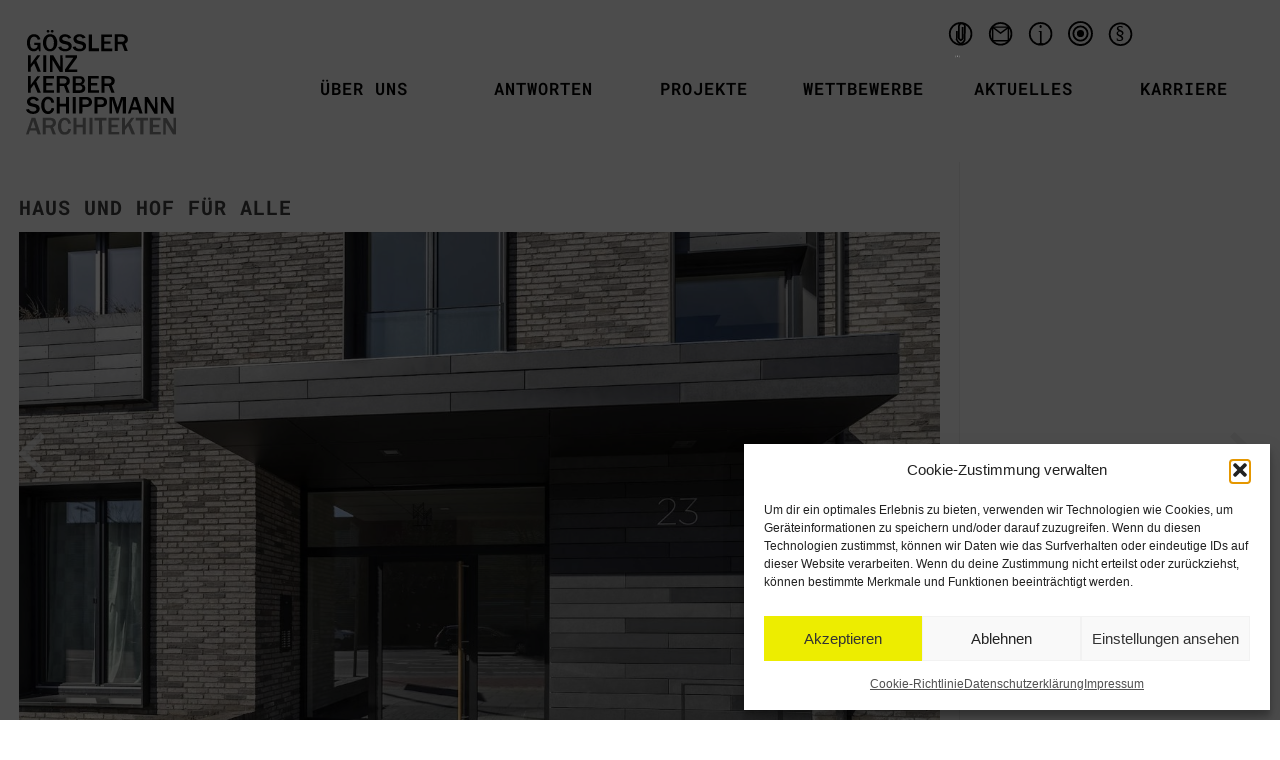

--- FILE ---
content_type: text/html; charset=UTF-8
request_url: https://gkks.de/haus-und-hof-fuer-alle/
body_size: 20791
content:
<!DOCTYPE html>
<html dir="ltr" lang="de" prefix="og: https://ogp.me/ns#">
<head>
<meta charset="UTF-8">
<meta name="viewport" content="width=device-width, initial-scale=1">
<link rel="profile" href="https://gmpg.org/xfn/11">
<link rel="pingback" href="https://gkks.de/xmlrpc.php">

<script src="//code.jquery.com/jquery-1.10.2.js"></script>
  <script src="//code.jquery.com/ui/1.11.4/jquery-ui.js"></script>

<title>Haus und Hof für alle | GÖSSLER KINZ KERBER SCHIPPMANN</title>

		<!-- All in One SEO 4.9.0 - aioseo.com -->
	<meta name="description" content="28.02.2019 Die Zeitschrift Quartier greift unser Projekt Oslever Hööv unter dem Stichwort Wohnen an der Magistralen auf und betont damit, wei an einer anspruchsvollen Lage Qualität für alle Bewohnergruppen entstehen kann. Hier geht es zum Download des Artikels." />
	<meta name="robots" content="max-image-preview:large" />
	<meta name="author" content="Daniel Kinz"/>
	<link rel="canonical" href="https://gkks.de/haus-und-hof-fuer-alle/" />
	<meta name="generator" content="All in One SEO (AIOSEO) 4.9.0" />
		<meta property="og:locale" content="de_DE" />
		<meta property="og:site_name" content="GÖSSLER  KINZ  KERBER  SCHIPPMANN | Architekten in Hamburg und Berlin" />
		<meta property="og:type" content="article" />
		<meta property="og:title" content="Haus und Hof für alle | GÖSSLER KINZ KERBER SCHIPPMANN" />
		<meta property="og:description" content="28.02.2019 Die Zeitschrift Quartier greift unser Projekt Oslever Hööv unter dem Stichwort Wohnen an der Magistralen auf und betont damit, wei an einer anspruchsvollen Lage Qualität für alle Bewohnergruppen entstehen kann. Hier geht es zum Download des Artikels." />
		<meta property="og:url" content="https://gkks.de/haus-und-hof-fuer-alle/" />
		<meta property="article:published_time" content="2019-02-28T07:31:51+00:00" />
		<meta property="article:modified_time" content="2022-09-06T08:03:47+00:00" />
		<meta name="twitter:card" content="summary" />
		<meta name="twitter:title" content="Haus und Hof für alle | GÖSSLER KINZ KERBER SCHIPPMANN" />
		<meta name="twitter:description" content="28.02.2019 Die Zeitschrift Quartier greift unser Projekt Oslever Hööv unter dem Stichwort Wohnen an der Magistralen auf und betont damit, wei an einer anspruchsvollen Lage Qualität für alle Bewohnergruppen entstehen kann. Hier geht es zum Download des Artikels." />
		<script type="application/ld+json" class="aioseo-schema">
			{"@context":"https:\/\/schema.org","@graph":[{"@type":"Article","@id":"https:\/\/gkks.de\/haus-und-hof-fuer-alle\/#article","name":"Haus und Hof f\u00fcr alle | G\u00d6SSLER KINZ KERBER SCHIPPMANN","headline":"Haus und Hof f\u00fcr alle","author":{"@id":"https:\/\/gkks.de\/author\/daniel-kinz\/#author"},"publisher":{"@id":"https:\/\/gkks.de\/#organization"},"image":{"@type":"ImageObject","url":"https:\/\/gkks.de\/wp-content\/uploads\/OSL02-Eingang.jpg","width":1800,"height":1200},"datePublished":"2019-02-28T08:31:51+01:00","dateModified":"2022-09-06T10:03:47+02:00","inLanguage":"de-DE","mainEntityOfPage":{"@id":"https:\/\/gkks.de\/haus-und-hof-fuer-alle\/#webpage"},"isPartOf":{"@id":"https:\/\/gkks.de\/haus-und-hof-fuer-alle\/#webpage"},"articleSection":"Aktuelles"},{"@type":"BreadcrumbList","@id":"https:\/\/gkks.de\/haus-und-hof-fuer-alle\/#breadcrumblist","itemListElement":[{"@type":"ListItem","@id":"https:\/\/gkks.de#listItem","position":1,"name":"Home","item":"https:\/\/gkks.de","nextItem":{"@type":"ListItem","@id":"https:\/\/gkks.de\/category\/aktuelles\/#listItem","name":"Aktuelles"}},{"@type":"ListItem","@id":"https:\/\/gkks.de\/category\/aktuelles\/#listItem","position":2,"name":"Aktuelles","item":"https:\/\/gkks.de\/category\/aktuelles\/","nextItem":{"@type":"ListItem","@id":"https:\/\/gkks.de\/haus-und-hof-fuer-alle\/#listItem","name":"Haus und Hof f\u00fcr alle"},"previousItem":{"@type":"ListItem","@id":"https:\/\/gkks.de#listItem","name":"Home"}},{"@type":"ListItem","@id":"https:\/\/gkks.de\/haus-und-hof-fuer-alle\/#listItem","position":3,"name":"Haus und Hof f\u00fcr alle","previousItem":{"@type":"ListItem","@id":"https:\/\/gkks.de\/category\/aktuelles\/#listItem","name":"Aktuelles"}}]},{"@type":"Organization","@id":"https:\/\/gkks.de\/#organization","name":"G\u00f6ssler Kinz Kerber Schippmann Architekten PartG mbB","description":"Architekten in Hamburg und Berlin","url":"https:\/\/gkks.de\/","telephone":"+49403741260","logo":{"@type":"ImageObject","url":"https:\/\/gkks.de\/wp-content\/uploads\/cropped-gkks-favicon2.png","@id":"https:\/\/gkks.de\/haus-und-hof-fuer-alle\/#organizationLogo","width":512,"height":512},"image":{"@id":"https:\/\/gkks.de\/haus-und-hof-fuer-alle\/#organizationLogo"}},{"@type":"Person","@id":"https:\/\/gkks.de\/author\/daniel-kinz\/#author","url":"https:\/\/gkks.de\/author\/daniel-kinz\/","name":"Daniel Kinz","image":{"@type":"ImageObject","@id":"https:\/\/gkks.de\/haus-und-hof-fuer-alle\/#authorImage","url":"https:\/\/secure.gravatar.com\/avatar\/847d94e74f391393312e0dbe7915bbc9f07ed44ef969f3e0e65cf0b6170a1da7?s=96&d=mm&r=g","width":96,"height":96,"caption":"Daniel Kinz"}},{"@type":"WebPage","@id":"https:\/\/gkks.de\/haus-und-hof-fuer-alle\/#webpage","url":"https:\/\/gkks.de\/haus-und-hof-fuer-alle\/","name":"Haus und Hof f\u00fcr alle | G\u00d6SSLER KINZ KERBER SCHIPPMANN","description":"28.02.2019 Die Zeitschrift Quartier greift unser Projekt Oslever H\u00f6\u00f6v unter dem Stichwort Wohnen an der Magistralen auf und betont damit, wei an einer anspruchsvollen Lage Qualit\u00e4t f\u00fcr alle Bewohnergruppen entstehen kann. Hier geht es zum Download des Artikels.","inLanguage":"de-DE","isPartOf":{"@id":"https:\/\/gkks.de\/#website"},"breadcrumb":{"@id":"https:\/\/gkks.de\/haus-und-hof-fuer-alle\/#breadcrumblist"},"author":{"@id":"https:\/\/gkks.de\/author\/daniel-kinz\/#author"},"creator":{"@id":"https:\/\/gkks.de\/author\/daniel-kinz\/#author"},"image":{"@type":"ImageObject","url":"https:\/\/gkks.de\/wp-content\/uploads\/OSL02-Eingang.jpg","@id":"https:\/\/gkks.de\/haus-und-hof-fuer-alle\/#mainImage","width":1800,"height":1200},"primaryImageOfPage":{"@id":"https:\/\/gkks.de\/haus-und-hof-fuer-alle\/#mainImage"},"datePublished":"2019-02-28T08:31:51+01:00","dateModified":"2022-09-06T10:03:47+02:00"},{"@type":"WebSite","@id":"https:\/\/gkks.de\/#website","url":"https:\/\/gkks.de\/","name":"G\u00d6SSLER  KINZ  KERBER  SCHIPPMANN","description":"Architekten in Hamburg und Berlin","inLanguage":"de-DE","publisher":{"@id":"https:\/\/gkks.de\/#organization"}}]}
		</script>
		<!-- All in One SEO -->

<link rel='dns-prefetch' href='//use.fontawesome.com' />
<link rel="alternate" type="application/rss+xml" title="GÖSSLER  KINZ  KERBER  SCHIPPMANN &raquo; Feed" href="https://gkks.de/feed/" />
<link rel="alternate" type="application/rss+xml" title="GÖSSLER  KINZ  KERBER  SCHIPPMANN &raquo; Kommentar-Feed" href="https://gkks.de/comments/feed/" />
<link rel="alternate" type="application/rss+xml" title="GÖSSLER  KINZ  KERBER  SCHIPPMANN &raquo; Kommentar-Feed zu Haus und Hof für alle" href="https://gkks.de/haus-und-hof-fuer-alle/feed/" />
<link rel="alternate" title="oEmbed (JSON)" type="application/json+oembed" href="https://gkks.de/wp-json/oembed/1.0/embed?url=https%3A%2F%2Fgkks.de%2Fhaus-und-hof-fuer-alle%2F" />
<link rel="alternate" title="oEmbed (XML)" type="text/xml+oembed" href="https://gkks.de/wp-json/oembed/1.0/embed?url=https%3A%2F%2Fgkks.de%2Fhaus-und-hof-fuer-alle%2F&#038;format=xml" />
<style id='wp-img-auto-sizes-contain-inline-css'>
img:is([sizes=auto i],[sizes^="auto," i]){contain-intrinsic-size:3000px 1500px}
/*# sourceURL=wp-img-auto-sizes-contain-inline-css */
</style>
<link rel='stylesheet' id='pt-cv-public-style-css' href='https://gkks.de/wp-content/plugins/content-views-query-and-display-post-page/public/assets/css/cv.css?ver=4.2' media='all' />
<link rel='stylesheet' id='pt-cv-public-pro-style-css' href='https://gkks.de/wp-content/plugins/pt-content-views-pro/public/assets/css/cvpro.min.css?ver=7.2.2' media='all' />
<style id='wp-emoji-styles-inline-css'>

	img.wp-smiley, img.emoji {
		display: inline !important;
		border: none !important;
		box-shadow: none !important;
		height: 1em !important;
		width: 1em !important;
		margin: 0 0.07em !important;
		vertical-align: -0.1em !important;
		background: none !important;
		padding: 0 !important;
	}
/*# sourceURL=wp-emoji-styles-inline-css */
</style>
<link rel='stylesheet' id='wp-block-library-css' href='https://gkks.de/wp-includes/css/dist/block-library/style.min.css?ver=6.9' media='all' />
<style id='global-styles-inline-css'>
:root{--wp--preset--aspect-ratio--square: 1;--wp--preset--aspect-ratio--4-3: 4/3;--wp--preset--aspect-ratio--3-4: 3/4;--wp--preset--aspect-ratio--3-2: 3/2;--wp--preset--aspect-ratio--2-3: 2/3;--wp--preset--aspect-ratio--16-9: 16/9;--wp--preset--aspect-ratio--9-16: 9/16;--wp--preset--color--black: #000000;--wp--preset--color--cyan-bluish-gray: #abb8c3;--wp--preset--color--white: #ffffff;--wp--preset--color--pale-pink: #f78da7;--wp--preset--color--vivid-red: #cf2e2e;--wp--preset--color--luminous-vivid-orange: #ff6900;--wp--preset--color--luminous-vivid-amber: #fcb900;--wp--preset--color--light-green-cyan: #7bdcb5;--wp--preset--color--vivid-green-cyan: #00d084;--wp--preset--color--pale-cyan-blue: #8ed1fc;--wp--preset--color--vivid-cyan-blue: #0693e3;--wp--preset--color--vivid-purple: #9b51e0;--wp--preset--gradient--vivid-cyan-blue-to-vivid-purple: linear-gradient(135deg,rgb(6,147,227) 0%,rgb(155,81,224) 100%);--wp--preset--gradient--light-green-cyan-to-vivid-green-cyan: linear-gradient(135deg,rgb(122,220,180) 0%,rgb(0,208,130) 100%);--wp--preset--gradient--luminous-vivid-amber-to-luminous-vivid-orange: linear-gradient(135deg,rgb(252,185,0) 0%,rgb(255,105,0) 100%);--wp--preset--gradient--luminous-vivid-orange-to-vivid-red: linear-gradient(135deg,rgb(255,105,0) 0%,rgb(207,46,46) 100%);--wp--preset--gradient--very-light-gray-to-cyan-bluish-gray: linear-gradient(135deg,rgb(238,238,238) 0%,rgb(169,184,195) 100%);--wp--preset--gradient--cool-to-warm-spectrum: linear-gradient(135deg,rgb(74,234,220) 0%,rgb(151,120,209) 20%,rgb(207,42,186) 40%,rgb(238,44,130) 60%,rgb(251,105,98) 80%,rgb(254,248,76) 100%);--wp--preset--gradient--blush-light-purple: linear-gradient(135deg,rgb(255,206,236) 0%,rgb(152,150,240) 100%);--wp--preset--gradient--blush-bordeaux: linear-gradient(135deg,rgb(254,205,165) 0%,rgb(254,45,45) 50%,rgb(107,0,62) 100%);--wp--preset--gradient--luminous-dusk: linear-gradient(135deg,rgb(255,203,112) 0%,rgb(199,81,192) 50%,rgb(65,88,208) 100%);--wp--preset--gradient--pale-ocean: linear-gradient(135deg,rgb(255,245,203) 0%,rgb(182,227,212) 50%,rgb(51,167,181) 100%);--wp--preset--gradient--electric-grass: linear-gradient(135deg,rgb(202,248,128) 0%,rgb(113,206,126) 100%);--wp--preset--gradient--midnight: linear-gradient(135deg,rgb(2,3,129) 0%,rgb(40,116,252) 100%);--wp--preset--font-size--small: 13px;--wp--preset--font-size--medium: 20px;--wp--preset--font-size--large: 36px;--wp--preset--font-size--x-large: 42px;--wp--preset--spacing--20: 0.44rem;--wp--preset--spacing--30: 0.67rem;--wp--preset--spacing--40: 1rem;--wp--preset--spacing--50: 1.5rem;--wp--preset--spacing--60: 2.25rem;--wp--preset--spacing--70: 3.38rem;--wp--preset--spacing--80: 5.06rem;--wp--preset--shadow--natural: 6px 6px 9px rgba(0, 0, 0, 0.2);--wp--preset--shadow--deep: 12px 12px 50px rgba(0, 0, 0, 0.4);--wp--preset--shadow--sharp: 6px 6px 0px rgba(0, 0, 0, 0.2);--wp--preset--shadow--outlined: 6px 6px 0px -3px rgb(255, 255, 255), 6px 6px rgb(0, 0, 0);--wp--preset--shadow--crisp: 6px 6px 0px rgb(0, 0, 0);}:where(.is-layout-flex){gap: 0.5em;}:where(.is-layout-grid){gap: 0.5em;}body .is-layout-flex{display: flex;}.is-layout-flex{flex-wrap: wrap;align-items: center;}.is-layout-flex > :is(*, div){margin: 0;}body .is-layout-grid{display: grid;}.is-layout-grid > :is(*, div){margin: 0;}:where(.wp-block-columns.is-layout-flex){gap: 2em;}:where(.wp-block-columns.is-layout-grid){gap: 2em;}:where(.wp-block-post-template.is-layout-flex){gap: 1.25em;}:where(.wp-block-post-template.is-layout-grid){gap: 1.25em;}.has-black-color{color: var(--wp--preset--color--black) !important;}.has-cyan-bluish-gray-color{color: var(--wp--preset--color--cyan-bluish-gray) !important;}.has-white-color{color: var(--wp--preset--color--white) !important;}.has-pale-pink-color{color: var(--wp--preset--color--pale-pink) !important;}.has-vivid-red-color{color: var(--wp--preset--color--vivid-red) !important;}.has-luminous-vivid-orange-color{color: var(--wp--preset--color--luminous-vivid-orange) !important;}.has-luminous-vivid-amber-color{color: var(--wp--preset--color--luminous-vivid-amber) !important;}.has-light-green-cyan-color{color: var(--wp--preset--color--light-green-cyan) !important;}.has-vivid-green-cyan-color{color: var(--wp--preset--color--vivid-green-cyan) !important;}.has-pale-cyan-blue-color{color: var(--wp--preset--color--pale-cyan-blue) !important;}.has-vivid-cyan-blue-color{color: var(--wp--preset--color--vivid-cyan-blue) !important;}.has-vivid-purple-color{color: var(--wp--preset--color--vivid-purple) !important;}.has-black-background-color{background-color: var(--wp--preset--color--black) !important;}.has-cyan-bluish-gray-background-color{background-color: var(--wp--preset--color--cyan-bluish-gray) !important;}.has-white-background-color{background-color: var(--wp--preset--color--white) !important;}.has-pale-pink-background-color{background-color: var(--wp--preset--color--pale-pink) !important;}.has-vivid-red-background-color{background-color: var(--wp--preset--color--vivid-red) !important;}.has-luminous-vivid-orange-background-color{background-color: var(--wp--preset--color--luminous-vivid-orange) !important;}.has-luminous-vivid-amber-background-color{background-color: var(--wp--preset--color--luminous-vivid-amber) !important;}.has-light-green-cyan-background-color{background-color: var(--wp--preset--color--light-green-cyan) !important;}.has-vivid-green-cyan-background-color{background-color: var(--wp--preset--color--vivid-green-cyan) !important;}.has-pale-cyan-blue-background-color{background-color: var(--wp--preset--color--pale-cyan-blue) !important;}.has-vivid-cyan-blue-background-color{background-color: var(--wp--preset--color--vivid-cyan-blue) !important;}.has-vivid-purple-background-color{background-color: var(--wp--preset--color--vivid-purple) !important;}.has-black-border-color{border-color: var(--wp--preset--color--black) !important;}.has-cyan-bluish-gray-border-color{border-color: var(--wp--preset--color--cyan-bluish-gray) !important;}.has-white-border-color{border-color: var(--wp--preset--color--white) !important;}.has-pale-pink-border-color{border-color: var(--wp--preset--color--pale-pink) !important;}.has-vivid-red-border-color{border-color: var(--wp--preset--color--vivid-red) !important;}.has-luminous-vivid-orange-border-color{border-color: var(--wp--preset--color--luminous-vivid-orange) !important;}.has-luminous-vivid-amber-border-color{border-color: var(--wp--preset--color--luminous-vivid-amber) !important;}.has-light-green-cyan-border-color{border-color: var(--wp--preset--color--light-green-cyan) !important;}.has-vivid-green-cyan-border-color{border-color: var(--wp--preset--color--vivid-green-cyan) !important;}.has-pale-cyan-blue-border-color{border-color: var(--wp--preset--color--pale-cyan-blue) !important;}.has-vivid-cyan-blue-border-color{border-color: var(--wp--preset--color--vivid-cyan-blue) !important;}.has-vivid-purple-border-color{border-color: var(--wp--preset--color--vivid-purple) !important;}.has-vivid-cyan-blue-to-vivid-purple-gradient-background{background: var(--wp--preset--gradient--vivid-cyan-blue-to-vivid-purple) !important;}.has-light-green-cyan-to-vivid-green-cyan-gradient-background{background: var(--wp--preset--gradient--light-green-cyan-to-vivid-green-cyan) !important;}.has-luminous-vivid-amber-to-luminous-vivid-orange-gradient-background{background: var(--wp--preset--gradient--luminous-vivid-amber-to-luminous-vivid-orange) !important;}.has-luminous-vivid-orange-to-vivid-red-gradient-background{background: var(--wp--preset--gradient--luminous-vivid-orange-to-vivid-red) !important;}.has-very-light-gray-to-cyan-bluish-gray-gradient-background{background: var(--wp--preset--gradient--very-light-gray-to-cyan-bluish-gray) !important;}.has-cool-to-warm-spectrum-gradient-background{background: var(--wp--preset--gradient--cool-to-warm-spectrum) !important;}.has-blush-light-purple-gradient-background{background: var(--wp--preset--gradient--blush-light-purple) !important;}.has-blush-bordeaux-gradient-background{background: var(--wp--preset--gradient--blush-bordeaux) !important;}.has-luminous-dusk-gradient-background{background: var(--wp--preset--gradient--luminous-dusk) !important;}.has-pale-ocean-gradient-background{background: var(--wp--preset--gradient--pale-ocean) !important;}.has-electric-grass-gradient-background{background: var(--wp--preset--gradient--electric-grass) !important;}.has-midnight-gradient-background{background: var(--wp--preset--gradient--midnight) !important;}.has-small-font-size{font-size: var(--wp--preset--font-size--small) !important;}.has-medium-font-size{font-size: var(--wp--preset--font-size--medium) !important;}.has-large-font-size{font-size: var(--wp--preset--font-size--large) !important;}.has-x-large-font-size{font-size: var(--wp--preset--font-size--x-large) !important;}
/*# sourceURL=global-styles-inline-css */
</style>

<style id='classic-theme-styles-inline-css'>
/*! This file is auto-generated */
.wp-block-button__link{color:#fff;background-color:#32373c;border-radius:9999px;box-shadow:none;text-decoration:none;padding:calc(.667em + 2px) calc(1.333em + 2px);font-size:1.125em}.wp-block-file__button{background:#32373c;color:#fff;text-decoration:none}
/*# sourceURL=/wp-includes/css/classic-themes.min.css */
</style>
<link rel='stylesheet' id='cpsh-shortcodes-css' href='https://gkks.de/wp-content/plugins/column-shortcodes//assets/css/shortcodes.css?ver=1.0.1' media='all' />
<link rel='stylesheet' id='wpdm-font-awesome-css' href='https://use.fontawesome.com/releases/v6.2.0/css/all.css?ver=6.9' media='all' />
<link rel='stylesheet' id='wpdm-front-bootstrap-css' href='https://gkks.de/wp-content/plugins/download-manager/assets/bootstrap/css/bootstrap.min.css?ver=6.9' media='all' />
<link rel='stylesheet' id='wpdm-front-css' href='https://gkks.de/wp-content/plugins/download-manager/assets/css/front.css?ver=6.9' media='all' />
<style id='responsive-menu-inline-css'>
/** This file is major component of this plugin so please don't try to edit here. */
#rmp_menu_trigger-4483 {
  width: 55px;
  height: 55px;
  position: fixed;
  top: 50px;
  border-radius: 5px;
  display: none;
  text-decoration: none;
  right: 3%;
  background: #ffffff;
  transition: transform 0.5s, background-color 0.5s;
}
#rmp_menu_trigger-4483:hover, #rmp_menu_trigger-4483:focus {
  background: #ededed;
  text-decoration: unset;
}
#rmp_menu_trigger-4483.is-active {
  background: #ffffff;
}
#rmp_menu_trigger-4483 .rmp-trigger-box {
  width: 25px;
  color: #fff;
}
#rmp_menu_trigger-4483 .rmp-trigger-icon-active, #rmp_menu_trigger-4483 .rmp-trigger-text-open {
  display: none;
}
#rmp_menu_trigger-4483.is-active .rmp-trigger-icon-active, #rmp_menu_trigger-4483.is-active .rmp-trigger-text-open {
  display: inline;
}
#rmp_menu_trigger-4483.is-active .rmp-trigger-icon-inactive, #rmp_menu_trigger-4483.is-active .rmp-trigger-text {
  display: none;
}
#rmp_menu_trigger-4483 .rmp-trigger-label {
  color: #fff;
  pointer-events: none;
  line-height: 13px;
  font-family: inherit;
  font-size: 14px;
  display: inline;
  text-transform: inherit;
}
#rmp_menu_trigger-4483 .rmp-trigger-label.rmp-trigger-label-top {
  display: block;
  margin-bottom: 12px;
}
#rmp_menu_trigger-4483 .rmp-trigger-label.rmp-trigger-label-bottom {
  display: block;
  margin-top: 12px;
}
#rmp_menu_trigger-4483 .responsive-menu-pro-inner {
  display: block;
}
#rmp_menu_trigger-4483 .rmp-trigger-icon-inactive .rmp-font-icon {
  color: #515151;
}
#rmp_menu_trigger-4483 .responsive-menu-pro-inner, #rmp_menu_trigger-4483 .responsive-menu-pro-inner::before, #rmp_menu_trigger-4483 .responsive-menu-pro-inner::after {
  width: 25px;
  height: 3px;
  background-color: #515151;
  border-radius: 4px;
  position: absolute;
}
#rmp_menu_trigger-4483 .rmp-trigger-icon-active .rmp-font-icon {
  color: #515151;
}
#rmp_menu_trigger-4483.is-active .responsive-menu-pro-inner, #rmp_menu_trigger-4483.is-active .responsive-menu-pro-inner::before, #rmp_menu_trigger-4483.is-active .responsive-menu-pro-inner::after {
  background-color: #515151;
}
#rmp_menu_trigger-4483:hover .rmp-trigger-icon-inactive .rmp-font-icon {
  color: #515151;
}
#rmp_menu_trigger-4483:not(.is-active):hover .responsive-menu-pro-inner, #rmp_menu_trigger-4483:not(.is-active):hover .responsive-menu-pro-inner::before, #rmp_menu_trigger-4483:not(.is-active):hover .responsive-menu-pro-inner::after {
  background-color: #515151;
}
#rmp_menu_trigger-4483 .responsive-menu-pro-inner::before {
  top: 10px;
}
#rmp_menu_trigger-4483 .responsive-menu-pro-inner::after {
  bottom: 10px;
}
#rmp_menu_trigger-4483.is-active .responsive-menu-pro-inner::after {
  bottom: 0;
}
/* Hamburger menu styling */
@media screen and (max-width: 1022px) {
  /** Menu Title Style */
  /** Menu Additional Content Style */
  .main-navigation ul {
    display: none !important;
  }
  #rmp_menu_trigger-4483 {
    display: block;
  }
  #rmp-container-4483 {
    position: fixed;
    top: 0;
    margin: 0;
    transition: transform 0.5s;
    overflow: auto;
    display: block;
    width: 75%;
    background-color: #212121;
    background-image: url("");
    height: 100%;
    left: 0;
    padding-top: 0px;
    padding-left: 0px;
    padding-bottom: 0px;
    padding-right: 0px;
  }
  #rmp-menu-wrap-4483 {
    padding-top: 0px;
    padding-left: 0px;
    padding-bottom: 0px;
    padding-right: 0px;
    background-color: #212121;
  }
  #rmp-menu-wrap-4483 .rmp-menu, #rmp-menu-wrap-4483 .rmp-submenu {
    width: 100%;
    box-sizing: border-box;
    margin: 0;
    padding: 0;
  }
  #rmp-menu-wrap-4483 .rmp-submenu-depth-1 .rmp-menu-item-link {
    padding-left: 10%;
  }
  #rmp-menu-wrap-4483 .rmp-submenu-depth-2 .rmp-menu-item-link {
    padding-left: 15%;
  }
  #rmp-menu-wrap-4483 .rmp-submenu-depth-3 .rmp-menu-item-link {
    padding-left: 20%;
  }
  #rmp-menu-wrap-4483 .rmp-submenu-depth-4 .rmp-menu-item-link {
    padding-left: 25%;
  }
  #rmp-menu-wrap-4483 .rmp-submenu.rmp-submenu-open {
    display: block;
  }
  #rmp-menu-wrap-4483 .rmp-menu-item {
    width: 100%;
    list-style: none;
    margin: 0;
  }
  #rmp-menu-wrap-4483 .rmp-menu-item-link {
    height: 42px;
    line-height: 42px;
    font-size: 24px;
    border-bottom: 1px solid #212121;
    font-family: inherit;
    color: #fff;
    text-align: left;
    background-color: #212121;
    font-weight: normal;
    letter-spacing: 0px;
    display: block;
    box-sizing: border-box;
    width: 100%;
    text-decoration: none;
    position: relative;
    overflow: hidden;
    transition: background-color 0.5s, border-color 0.5s, 0.5s;
    padding: 0 5%;
    padding-right: 50px;
  }
  #rmp-menu-wrap-4483 .rmp-menu-item-link:after, #rmp-menu-wrap-4483 .rmp-menu-item-link:before {
    display: none;
  }
  #rmp-menu-wrap-4483 .rmp-menu-item-link:hover, #rmp-menu-wrap-4483 .rmp-menu-item-link:focus {
    color: #fff;
    border-color: #212121;
    background-color: #3f3f3f;
  }
  #rmp-menu-wrap-4483 .rmp-menu-item-link:focus {
    outline: none;
    border-color: unset;
    box-shadow: unset;
  }
  #rmp-menu-wrap-4483 .rmp-menu-item-link .rmp-font-icon {
    height: 42px;
    line-height: 42px;
    margin-right: 10px;
    font-size: 24px;
  }
  #rmp-menu-wrap-4483 .rmp-menu-current-item .rmp-menu-item-link {
    color: #fff;
    border-color: #212121;
    background-color: #212121;
  }
  #rmp-menu-wrap-4483 .rmp-menu-current-item .rmp-menu-item-link:hover, #rmp-menu-wrap-4483 .rmp-menu-current-item .rmp-menu-item-link:focus {
    color: #fff;
    border-color: #3f3f3f;
    background-color: #3f3f3f;
  }
  #rmp-menu-wrap-4483 .rmp-menu-subarrow {
    position: absolute;
    top: 0;
    bottom: 0;
    text-align: center;
    overflow: hidden;
    background-size: cover;
    overflow: hidden;
    right: 0;
    border-left-style: solid;
    border-left-color: #212121;
    border-left-width: 1px;
    height: 40px;
    width: 40px;
    color: #fff;
    background-color: #212121;
  }
  #rmp-menu-wrap-4483 .rmp-menu-subarrow svg {
    fill: #fff;
  }
  #rmp-menu-wrap-4483 .rmp-menu-subarrow:hover {
    color: #fff;
    border-color: #fff;
    background-color: #3f3f3f;
  }
  #rmp-menu-wrap-4483 .rmp-menu-subarrow:hover svg {
    fill: #fff;
  }
  #rmp-menu-wrap-4483 .rmp-menu-subarrow .rmp-font-icon {
    margin-right: unset;
  }
  #rmp-menu-wrap-4483 .rmp-menu-subarrow * {
    vertical-align: middle;
    line-height: 40px;
  }
  #rmp-menu-wrap-4483 .rmp-menu-subarrow-active {
    display: block;
    background-size: cover;
    color: #fff;
    border-color: #212121;
    background-color: #212121;
  }
  #rmp-menu-wrap-4483 .rmp-menu-subarrow-active svg {
    fill: #fff;
  }
  #rmp-menu-wrap-4483 .rmp-menu-subarrow-active:hover {
    color: #fff;
    border-color: #fff;
    background-color: #3f3f3f;
  }
  #rmp-menu-wrap-4483 .rmp-menu-subarrow-active:hover svg {
    fill: #fff;
  }
  #rmp-menu-wrap-4483 .rmp-submenu {
    display: none;
  }
  #rmp-menu-wrap-4483 .rmp-submenu .rmp-menu-item-link {
    height: 42px;
    line-height: 42px;
    letter-spacing: 0px;
    font-size: 24px;
    border-bottom: 1px solid #212121;
    font-family: inherit;
    font-weight: normal;
    color: #fff;
    text-align: left;
    background-color: #212121;
  }
  #rmp-menu-wrap-4483 .rmp-submenu .rmp-menu-item-link:hover, #rmp-menu-wrap-4483 .rmp-submenu .rmp-menu-item-link:focus {
    color: #fff;
    border-color: #212121;
    background-color: #3f3f3f;
  }
  #rmp-menu-wrap-4483 .rmp-submenu .rmp-menu-current-item .rmp-menu-item-link {
    color: #fff;
    border-color: #212121;
    background-color: #212121;
  }
  #rmp-menu-wrap-4483 .rmp-submenu .rmp-menu-current-item .rmp-menu-item-link:hover, #rmp-menu-wrap-4483 .rmp-submenu .rmp-menu-current-item .rmp-menu-item-link:focus {
    color: #fff;
    border-color: #3f3f3f;
    background-color: #3f3f3f;
  }
  #rmp-menu-wrap-4483 .rmp-submenu .rmp-menu-subarrow {
    right: 0;
    border-right: unset;
    border-left-style: solid;
    border-left-color: #1d4354;
    border-left-width: 0px;
    height: 39px;
    line-height: 39px;
    width: 40px;
    color: #fff;
    background-color: inherit;
  }
  #rmp-menu-wrap-4483 .rmp-submenu .rmp-menu-subarrow:hover {
    color: #fff;
    border-color: #3f3f3f;
    background-color: inherit;
  }
  #rmp-menu-wrap-4483 .rmp-submenu .rmp-menu-subarrow-active {
    color: #fff;
    border-color: #1d4354;
    background-color: inherit;
  }
  #rmp-menu-wrap-4483 .rmp-submenu .rmp-menu-subarrow-active:hover {
    color: #fff;
    border-color: #3f3f3f;
    background-color: inherit;
  }
  #rmp-menu-wrap-4483 .rmp-menu-item-description {
    margin: 0;
    padding: 5px 5%;
    opacity: 0.8;
    color: #fff;
  }
  #rmp-search-box-4483 {
    display: block;
    padding-top: 0px;
    padding-left: 5%;
    padding-bottom: 0px;
    padding-right: 5%;
  }
  #rmp-search-box-4483 .rmp-search-form {
    margin: 0;
  }
  #rmp-search-box-4483 .rmp-search-box {
    background: #fff;
    border: 1px solid #dadada;
    color: #333;
    width: 100%;
    padding: 0 5%;
    border-radius: 30px;
    height: 45px;
    -webkit-appearance: none;
  }
  #rmp-search-box-4483 .rmp-search-box::placeholder {
    color: #C7C7CD;
  }
  #rmp-search-box-4483 .rmp-search-box:focus {
    background-color: #fff;
    outline: 2px solid #dadada;
    color: #333;
  }
  #rmp-menu-title-4483 {
    background-color: #212121;
    color: #fff;
    text-align: left;
    font-size: 13px;
    padding-top: 10%;
    padding-left: 5%;
    padding-bottom: 0%;
    padding-right: 5%;
    font-weight: 400;
    transition: background-color 0.5s, border-color 0.5s, color 0.5s;
  }
  #rmp-menu-title-4483:hover {
    background-color: #212121;
    color: #fff;
  }
  #rmp-menu-title-4483 > .rmp-menu-title-link {
    color: #fff;
    width: 100%;
    background-color: unset;
    text-decoration: none;
  }
  #rmp-menu-title-4483 > .rmp-menu-title-link:hover {
    color: #fff;
  }
  #rmp-menu-title-4483 .rmp-font-icon {
    font-size: 13px;
  }
  #rmp-menu-additional-content-4483 {
    padding-top: 0px;
    padding-left: 5%;
    padding-bottom: 0px;
    padding-right: 5%;
    color: #fff;
    text-align: center;
    font-size: 16px;
  }
}
/**
This file contents common styling of menus.
*/
.rmp-container {
  display: none;
  visibility: visible;
  padding: 0px 0px 0px 0px;
  z-index: 99998;
  transition: all 0.3s;
  /** Scrolling bar in menu setting box **/
}
.rmp-container.rmp-fade-top, .rmp-container.rmp-fade-left, .rmp-container.rmp-fade-right, .rmp-container.rmp-fade-bottom {
  display: none;
}
.rmp-container.rmp-slide-left, .rmp-container.rmp-push-left {
  transform: translateX(-100%);
  -ms-transform: translateX(-100%);
  -webkit-transform: translateX(-100%);
  -moz-transform: translateX(-100%);
}
.rmp-container.rmp-slide-left.rmp-menu-open, .rmp-container.rmp-push-left.rmp-menu-open {
  transform: translateX(0);
  -ms-transform: translateX(0);
  -webkit-transform: translateX(0);
  -moz-transform: translateX(0);
}
.rmp-container.rmp-slide-right, .rmp-container.rmp-push-right {
  transform: translateX(100%);
  -ms-transform: translateX(100%);
  -webkit-transform: translateX(100%);
  -moz-transform: translateX(100%);
}
.rmp-container.rmp-slide-right.rmp-menu-open, .rmp-container.rmp-push-right.rmp-menu-open {
  transform: translateX(0);
  -ms-transform: translateX(0);
  -webkit-transform: translateX(0);
  -moz-transform: translateX(0);
}
.rmp-container.rmp-slide-top, .rmp-container.rmp-push-top {
  transform: translateY(-100%);
  -ms-transform: translateY(-100%);
  -webkit-transform: translateY(-100%);
  -moz-transform: translateY(-100%);
}
.rmp-container.rmp-slide-top.rmp-menu-open, .rmp-container.rmp-push-top.rmp-menu-open {
  transform: translateY(0);
  -ms-transform: translateY(0);
  -webkit-transform: translateY(0);
  -moz-transform: translateY(0);
}
.rmp-container.rmp-slide-bottom, .rmp-container.rmp-push-bottom {
  transform: translateY(100%);
  -ms-transform: translateY(100%);
  -webkit-transform: translateY(100%);
  -moz-transform: translateY(100%);
}
.rmp-container.rmp-slide-bottom.rmp-menu-open, .rmp-container.rmp-push-bottom.rmp-menu-open {
  transform: translateX(0);
  -ms-transform: translateX(0);
  -webkit-transform: translateX(0);
  -moz-transform: translateX(0);
}
.rmp-container::-webkit-scrollbar {
  width: 0px;
}
.rmp-container ::-webkit-scrollbar-track {
  box-shadow: inset 0 0 5px transparent;
}
.rmp-container ::-webkit-scrollbar-thumb {
  background: transparent;
}
.rmp-container ::-webkit-scrollbar-thumb:hover {
  background: transparent;
}
.rmp-container .rmp-menu-wrap .rmp-menu {
  transition: none;
  border-radius: 0;
  box-shadow: none;
  background: none;
  border: 0;
  bottom: auto;
  box-sizing: border-box;
  clip: auto;
  color: #666;
  display: block;
  float: none;
  font-family: inherit;
  font-size: 14px;
  height: auto;
  left: auto;
  line-height: 1.7;
  list-style-type: none;
  margin: 0;
  min-height: auto;
  max-height: none;
  opacity: 1;
  outline: none;
  overflow: visible;
  padding: 0;
  position: relative;
  pointer-events: auto;
  right: auto;
  text-align: left;
  text-decoration: none;
  text-indent: 0;
  text-transform: none;
  transform: none;
  top: auto;
  visibility: inherit;
  width: auto;
  word-wrap: break-word;
  white-space: normal;
}
.rmp-container .rmp-menu-additional-content {
  display: block;
  word-break: break-word;
}
.rmp-container .rmp-menu-title {
  display: flex;
  flex-direction: column;
}
.rmp-container .rmp-menu-title .rmp-menu-title-image {
  max-width: 100%;
  margin-bottom: 15px;
  display: block;
  margin: auto;
  margin-bottom: 15px;
}
button.rmp_menu_trigger {
  z-index: 999999;
  overflow: hidden;
  outline: none;
  border: 0;
  display: none;
  margin: 0;
  transition: transform 0.5s, background-color 0.5s;
  padding: 0;
}
button.rmp_menu_trigger .responsive-menu-pro-inner::before, button.rmp_menu_trigger .responsive-menu-pro-inner::after {
  content: "";
  display: block;
}
button.rmp_menu_trigger .responsive-menu-pro-inner::before {
  top: 10px;
}
button.rmp_menu_trigger .responsive-menu-pro-inner::after {
  bottom: 10px;
}
button.rmp_menu_trigger .rmp-trigger-box {
  width: 40px;
  display: inline-block;
  position: relative;
  pointer-events: none;
  vertical-align: super;
}
/*  Menu Trigger Boring Animation */
.rmp-menu-trigger-boring .responsive-menu-pro-inner {
  transition-property: none;
}
.rmp-menu-trigger-boring .responsive-menu-pro-inner::after, .rmp-menu-trigger-boring .responsive-menu-pro-inner::before {
  transition-property: none;
}
.rmp-menu-trigger-boring.is-active .responsive-menu-pro-inner {
  transform: rotate(45deg);
}
.rmp-menu-trigger-boring.is-active .responsive-menu-pro-inner:before {
  top: 0;
  opacity: 0;
}
.rmp-menu-trigger-boring.is-active .responsive-menu-pro-inner:after {
  bottom: 0;
  transform: rotate(-90deg);
}

/*# sourceURL=responsive-menu-inline-css */
</style>
<link rel='stylesheet' id='dashicons-css' href='https://gkks.de/wp-includes/css/dashicons.min.css?ver=6.9' media='all' />
<link rel='stylesheet' id='upt-filters-css' href='https://gkks.de/wp-content/plugins/ultimate-post-thumbnails/addons/image_filters/css/cssgram.min.css?ver=6.9' media='all' />
<link rel='stylesheet' id='cmplz-general-css' href='https://gkks.de/wp-content/plugins/complianz-gdpr/assets/css/cookieblocker.min.css?ver=1763359978' media='all' />
<link rel='stylesheet' id='gkkk-architectsneu-style-css' href='https://gkks.de/wp-content/themes/gkkk-architectsneu/style.css?ver=1.0.0' media='all' />
<link rel='stylesheet' id='tablepress-default-css' href='https://gkks.de/wp-content/plugins/tablepress/css/build/default.css?ver=3.2.5' media='all' />
<link rel='stylesheet' id='font-awesome-css' href='https://gkks.de/wp-content/plugins/ultimate-post-thumbnails/common/lib/fontawesome/css/font-awesome.min.css?ver=4.6.1' media='all' />
<link rel='stylesheet' id='ultimate-post-thumbnails-css' href='https://gkks.de/wp-content/plugins/ultimate-post-thumbnails/css/front.css?ver=6.9' media='all' />
<script src="https://gkks.de/wp-includes/js/jquery/jquery.min.js?ver=3.7.1" id="jquery-core-js"></script>
<script src="https://gkks.de/wp-includes/js/jquery/jquery-migrate.min.js?ver=3.4.1" id="jquery-migrate-js"></script>
<script src="https://gkks.de/wp-content/plugins/download-manager/assets/bootstrap/js/bootstrap.bundle.min.js?ver=6.9" id="wpdm-front-bootstrap-js"></script>
<script id="wpdm-frontjs-js-extra">
var wpdm_url = {"home":"https://gkks.de/","site":"https://gkks.de/","ajax":"https://gkks.de/wp-admin/admin-ajax.php"};
var wpdm_js = {"spinner":"\u003Ci class=\"fas fa-sun fa-spin\"\u003E\u003C/i\u003E"};
//# sourceURL=wpdm-frontjs-js-extra
</script>
<script src="https://gkks.de/wp-content/plugins/download-manager/assets/js/front.js?ver=6.2.9" id="wpdm-frontjs-js"></script>
<script id="rmp_menu_scripts-js-extra">
var rmp_menu = {"ajaxURL":"https://gkks.de/wp-admin/admin-ajax.php","wp_nonce":"710d7cfeab","menu":[{"menu_theme":"Default","theme_type":"default","theme_location_menu":"0","submenu_submenu_arrow_width":"40","submenu_submenu_arrow_width_unit":"px","submenu_submenu_arrow_height":"39","submenu_submenu_arrow_height_unit":"px","submenu_arrow_position":"right","submenu_sub_arrow_background_colour":"","submenu_sub_arrow_background_hover_colour":"","submenu_sub_arrow_background_colour_active":"","submenu_sub_arrow_background_hover_colour_active":"","submenu_sub_arrow_border_width":"","submenu_sub_arrow_border_width_unit":"px","submenu_sub_arrow_border_colour":"#1d4354","submenu_sub_arrow_border_hover_colour":"#3f3f3f","submenu_sub_arrow_border_colour_active":"#1d4354","submenu_sub_arrow_border_hover_colour_active":"#3f3f3f","submenu_sub_arrow_shape_colour":"#fff","submenu_sub_arrow_shape_hover_colour":"#fff","submenu_sub_arrow_shape_colour_active":"#fff","submenu_sub_arrow_shape_hover_colour_active":"#fff","use_header_bar":"off","header_bar_items_order":{"logo":"off","title":"on","additional content":"off","menu":"on","search":"off"},"header_bar_title":"Responsive Menu","header_bar_html_content":"","header_bar_logo":"","header_bar_logo_link":"","header_bar_logo_width":"","header_bar_logo_width_unit":"%","header_bar_logo_height":"","header_bar_logo_height_unit":"px","header_bar_height":"80","header_bar_height_unit":"px","header_bar_padding":{"top":"0px","right":"5%","bottom":"0px","left":"5%"},"header_bar_font":"","header_bar_font_size":"14","header_bar_font_size_unit":"px","header_bar_text_color":"#ffffff","header_bar_background_color":"#1d4354","header_bar_breakpoint":"8000","header_bar_position_type":"fixed","header_bar_adjust_page":"on","header_bar_scroll_enable":"off","header_bar_scroll_background_color":"#36bdf6","mobile_breakpoint":"600","tablet_breakpoint":"1022","transition_speed":"0.5","sub_menu_speed":"0.2","show_menu_on_page_load":"off","menu_disable_scrolling":"off","menu_overlay":"off","menu_overlay_colour":"rgba(0,0,0,0.7)","desktop_menu_width":"","desktop_menu_width_unit":"%","desktop_menu_positioning":"absolute","desktop_menu_side":"left","desktop_menu_to_hide":"","use_current_theme_location":"off","mega_menu":{"225":"off","227":"off","229":"off","228":"off","226":"off"},"desktop_submenu_open_animation":"none","desktop_submenu_open_animation_speed":"100ms","desktop_submenu_open_on_click":"off","desktop_menu_hide_and_show":"off","menu_name":"Default Menu","menu_to_use":"mobile","different_menu_for_mobile":"off","menu_to_use_in_mobile":"main-menu","use_mobile_menu":"on","use_tablet_menu":"on","use_desktop_menu":"off","menu_display_on":"all-pages","menu_to_hide":".main-navigation ul","submenu_descriptions_on":"off","custom_walker":"","menu_background_colour":"#212121","menu_depth":"5","smooth_scroll_on":"off","smooth_scroll_speed":"500","menu_font_icons":{"id":["225"],"icon":[""]},"menu_links_height":"42","menu_links_height_unit":"px","menu_links_line_height":"42","menu_links_line_height_unit":"px","menu_depth_0":"5","menu_depth_0_unit":"%","menu_font_size":"24","menu_font_size_unit":"px","menu_font":"","menu_font_weight":"normal","menu_text_alignment":"left","menu_text_letter_spacing":"","menu_word_wrap":"off","menu_link_colour":"#fff","menu_link_hover_colour":"#fff","menu_current_link_colour":"#fff","menu_current_link_hover_colour":"#fff","menu_item_background_colour":"#212121","menu_item_background_hover_colour":"#3f3f3f","menu_current_item_background_colour":"#212121","menu_current_item_background_hover_colour":"#3f3f3f","menu_border_width":"1","menu_border_width_unit":"px","menu_item_border_colour":"#212121","menu_item_border_colour_hover":"#212121","menu_current_item_border_colour":"#212121","menu_current_item_border_hover_colour":"#3f3f3f","submenu_links_height":"42","submenu_links_height_unit":"px","submenu_links_line_height":"42","submenu_links_line_height_unit":"px","menu_depth_side":"left","menu_depth_1":"10","menu_depth_1_unit":"%","menu_depth_2":"15","menu_depth_2_unit":"%","menu_depth_3":"20","menu_depth_3_unit":"%","menu_depth_4":"25","menu_depth_4_unit":"%","submenu_item_background_colour":"#212121","submenu_item_background_hover_colour":"#3f3f3f","submenu_current_item_background_colour":"#212121","submenu_current_item_background_hover_colour":"#3f3f3f","submenu_border_width":"1","submenu_border_width_unit":"px","submenu_item_border_colour":"#212121","submenu_item_border_colour_hover":"#212121","submenu_current_item_border_colour":"#212121","submenu_current_item_border_hover_colour":"#3f3f3f","submenu_font_size":"24","submenu_font_size_unit":"px","submenu_font":"","submenu_font_weight":"normal","submenu_text_letter_spacing":"","submenu_text_alignment":"left","submenu_link_colour":"#fff","submenu_link_hover_colour":"#fff","submenu_current_link_colour":"#fff","submenu_current_link_hover_colour":"#fff","inactive_arrow_shape":"\u25bc","active_arrow_shape":"\u25b2","inactive_arrow_font_icon":"","active_arrow_font_icon":"","inactive_arrow_image":"","active_arrow_image":"","submenu_arrow_width":"40","submenu_arrow_width_unit":"px","submenu_arrow_height":"40","submenu_arrow_height_unit":"px","arrow_position":"right","menu_sub_arrow_shape_colour":"#fff","menu_sub_arrow_shape_hover_colour":"#fff","menu_sub_arrow_shape_colour_active":"#fff","menu_sub_arrow_shape_hover_colour_active":"#fff","menu_sub_arrow_border_width":"1","menu_sub_arrow_border_width_unit":"px","menu_sub_arrow_border_colour":"#212121","menu_sub_arrow_border_hover_colour":"#fff","menu_sub_arrow_border_colour_active":"#212121","menu_sub_arrow_border_hover_colour_active":"#fff","menu_sub_arrow_background_colour":"#212121","menu_sub_arrow_background_hover_colour":"#3f3f3f","menu_sub_arrow_background_colour_active":"#212121","menu_sub_arrow_background_hover_colour_active":"#3f3f3f","fade_submenus":"off","fade_submenus_side":"left","fade_submenus_delay":"100","fade_submenus_speed":"500","use_slide_effect":"off","slide_effect_back_to_text":"Back","accordion_animation":"off","auto_expand_all_submenus":"off","auto_expand_current_submenus":"off","menu_item_click_to_trigger_submenu":"off","button_width":"55","button_width_unit":"px","button_height":"55","button_height_unit":"px","button_background_colour":"#ffffff","button_background_colour_hover":"#ededed","button_background_colour_active":"#ffffff","toggle_button_border_radius":"5","button_transparent_background":"off","button_left_or_right":"right","button_position_type":"fixed","button_distance_from_side":"3","button_distance_from_side_unit":"%","button_top":"50","button_top_unit":"px","button_push_with_animation":"off","button_click_animation":"boring","button_line_margin":"5","button_line_margin_unit":"px","button_line_width":"25","button_line_width_unit":"px","button_line_height":"3","button_line_height_unit":"px","button_line_colour":"#515151","button_line_colour_hover":"#515151","button_line_colour_active":"#515151","button_font_icon":"","button_font_icon_when_clicked":"","button_image":"","button_image_when_clicked":"","button_title":"","button_title_open":"","button_title_position":"left","menu_container_columns":"","button_font":"","button_font_size":"14","button_font_size_unit":"px","button_title_line_height":"13","button_title_line_height_unit":"px","button_text_colour":"#fff","button_trigger_type_click":"on","button_trigger_type_hover":"off","button_click_trigger":"#responsive-menu-button","items_order":{"title":"on","menu":"on","search":"","additional content":"on"},"menu_title":"","menu_title_link":"","menu_title_link_location":"_self","menu_title_image":"","menu_title_font_icon":"","menu_title_section_padding":{"top":"10%","right":"5%","bottom":"0%","left":"5%"},"menu_title_background_colour":"#212121","menu_title_background_hover_colour":"#212121","menu_title_font_size":"13","menu_title_font_size_unit":"px","menu_title_alignment":"left","menu_title_font_weight":"400","menu_title_font_family":"","menu_title_colour":"#fff","menu_title_hover_colour":"#fff","menu_title_image_width":"","menu_title_image_width_unit":"%","menu_title_image_height":"","menu_title_image_height_unit":"px","menu_additional_content":"","menu_additional_section_padding":{"top":"0px","right":"5%","bottom":"0px","left":"5%"},"menu_additional_content_font_size":"16","menu_additional_content_font_size_unit":"px","menu_additional_content_alignment":"center","menu_additional_content_colour":"#fff","menu_search_box_text":"Search","menu_search_box_code":"","menu_search_section_padding":{"top":"0px","right":"5%","bottom":"0px","left":"5%"},"menu_search_box_height":"45","menu_search_box_height_unit":"px","menu_search_box_border_radius":"30","menu_search_box_text_colour":"#333","menu_search_box_background_colour":"#fff","menu_search_box_placeholder_colour":"#C7C7CD","menu_search_box_border_colour":"#dadada","menu_section_padding":{"top":"0px","right":"0px","bottom":"0px","left":"0px"},"menu_width":"75","menu_width_unit":"%","menu_maximum_width":"","menu_maximum_width_unit":"px","menu_minimum_width":"","menu_minimum_width_unit":"px","menu_auto_height":"off","menu_container_padding":{"top":"0px","right":"0px","bottom":"0px","left":"0px"},"menu_container_background_colour":"#212121","menu_background_image":"","animation_type":"slide","menu_appear_from":"left","animation_speed":"0.5","page_wrapper":"","menu_close_on_body_click":"on","menu_close_on_scroll":"off","menu_close_on_link_click":"on","enable_touch_gestures":"off","hamburger_position_selector":"","menu_id":4483,"active_toggle_contents":"\u25b2","inactive_toggle_contents":"\u25bc"}]};
//# sourceURL=rmp_menu_scripts-js-extra
</script>
<script src="https://gkks.de/wp-content/plugins/responsive-menu/v4.0.0/assets/js/rmp-menu.js?ver=4.5.1" id="rmp_menu_scripts-js"></script>
<link rel="https://api.w.org/" href="https://gkks.de/wp-json/" /><link rel="alternate" title="JSON" type="application/json" href="https://gkks.de/wp-json/wp/v2/posts/2595" /><link rel="EditURI" type="application/rsd+xml" title="RSD" href="https://gkks.de/xmlrpc.php?rsd" />
<meta name="generator" content="WordPress 6.9" />
<link rel='shortlink' href='https://gkks.de/?p=2595' />
			<style>.cmplz-hidden {
					display: none !important;
				}</style><link rel="pingback" href="https://gkks.de/xmlrpc.php"><link rel="icon" href="https://gkks.de/wp-content/uploads/cropped-gkks-favicon2-150x150.png" sizes="32x32" />
<link rel="icon" href="https://gkks.de/wp-content/uploads/cropped-gkks-favicon2-300x300.png" sizes="192x192" />
<link rel="apple-touch-icon" href="https://gkks.de/wp-content/uploads/cropped-gkks-favicon2-300x300.png" />
<meta name="msapplication-TileImage" content="https://gkks.de/wp-content/uploads/cropped-gkks-favicon2-300x300.png" />
<meta name="generator" content="WordPress Download Manager 6.2.9" />
                <link href="https://fonts.googleapis.com/css2?family=Rubik" rel="stylesheet">
        <style>
            .w3eden .fetfont,
            .w3eden .btn,
            .w3eden .btn.wpdm-front h3.title,
            .w3eden .wpdm-social-lock-box .IN-widget a span:last-child,
            .w3eden .card-header,
            .w3eden .card-footer,
            .w3eden .badge,
            .w3eden .label,
            .w3eden .table,
            .w3eden .card-body,
            .w3eden .wpdm-frontend-tabs a,
            .w3eden .alert:before,
            .w3eden .discount-msg,
            .w3eden .panel.dashboard-panel h3,
            .w3eden #wpdm-dashboard-sidebar .list-group-item,
            .w3eden #package-description .wp-switch-editor,
            .w3eden .w3eden.author-dashbboard .nav.nav-tabs li a,
            .w3eden .wpdm_cart thead th,
            .w3eden #csp .list-group-item,
            .w3eden .modal-title {
                font-family: Rubik, -apple-system, BlinkMacSystemFont, "Segoe UI", Roboto, Helvetica, Arial, sans-serif, "Apple Color Emoji", "Segoe UI Emoji", "Segoe UI Symbol";
            }
            .w3eden .btn
            {
                font-weight: 800 !important;
            }
            .w3eden .btn {
                letter-spacing: 1px;
                text-transform: uppercase;
            }
            .w3eden #csp .list-group-item {
                text-transform: unset;
            }


        </style>
            <style>
        /* WPDM Link Template Styles */        </style>
                <style>

            :root {
                --color-primary: #4a8eff;
                --color-primary-rgb: 74, 142, 255;
                --color-primary-hover: #5998ff;
                --color-primary-active: #3281ff;
                --color-secondary: #6c757d;
                --color-secondary-rgb: 108, 117, 125;
                --color-secondary-hover: #6c757d;
                --color-secondary-active: #6c757d;
                --color-success: #018e11;
                --color-success-rgb: 1, 142, 17;
                --color-success-hover: #0aad01;
                --color-success-active: #0c8c01;
                --color-info: #2CA8FF;
                --color-info-rgb: 44, 168, 255;
                --color-info-hover: #2CA8FF;
                --color-info-active: #2CA8FF;
                --color-warning: #FFB236;
                --color-warning-rgb: 255, 178, 54;
                --color-warning-hover: #FFB236;
                --color-warning-active: #FFB236;
                --color-danger: #ff5062;
                --color-danger-rgb: 255, 80, 98;
                --color-danger-hover: #ff5062;
                --color-danger-active: #ff5062;
                --color-green: #30b570;
                --color-blue: #0073ff;
                --color-purple: #8557D3;
                --color-red: #ff5062;
                --color-muted: rgba(69, 89, 122, 0.6);
                --wpdm-font: "Rubik", -apple-system, BlinkMacSystemFont, "Segoe UI", Roboto, Helvetica, Arial, sans-serif, "Apple Color Emoji", "Segoe UI Emoji", "Segoe UI Symbol";
            }

            .wpdm-download-link.btn.btn-primary {
                border-radius: 4px;
            }


        </style>
                <script>
            function wpdm_rest_url(request) {
                return "https://gkks.de/wp-json/wpdm/" + request;
            }
        </script>
        <noscript><style id="rocket-lazyload-nojs-css">.rll-youtube-player, [data-lazy-src]{display:none !important;}</style></noscript>
</head>

<body data-cmplz=1 class="wp-singular post-template-default single single-post postid-2595 single-format-standard wp-theme-gkkk-architectsneu metaslider-plugin">
<div id="page" class="site">
	<a class="skip-link screen-reader-text" href="#content">Skip to content</a>

	   <header id="masthead" class="site-header header" role="banner">
<div class="fence"></div>
	<nav id="site-navigation-pages" class="main-navigation" role="navigation"><div class="site-logo"><a href="https://gkks.de/"><img src="https://gkks.de/wp-content/uploads/GKKS-Architekten_RZ.svg" alt="Gössler Kinz Kerber Schippmann-Logo"></a></div>
			<div class="menu-menu-1-container"><ul id="primary-menu" class="menu"><li id="menu-item-214" class="athome menu-item menu-item-type-custom menu-item-object-custom menu-item-home menu-item-has-children menu-item-214"><a href="https://gkks.de/#front-first" title="Fakten / Daten / Zahlen" data-ps2id-api="true">Über uns</a>
<ul class="sub-menu">
	<li id="menu-item-680" class="menu-item menu-item-type-custom menu-item-object-custom menu-item-home menu-item-680"><a href="https://gkks.de/#front-fourth" title="GÖSSLER / KINZ / KERBER / SCHIPPMANN" data-ps2id-api="true">Partner</a></li>
	<li id="menu-item-681" class="menu-item menu-item-type-custom menu-item-object-custom menu-item-home menu-item-681"><a href="https://gkks.de/#front-fifth" title="Wer sind wir und wieviele?" data-ps2id-api="true">Team</a></li>
</ul>
</li>
<li id="menu-item-216" class="menu-item menu-item-type-custom menu-item-object-custom menu-item-home menu-item-216"><a href="https://gkks.de/#front-second" title="Antworten auf gestellte oder ungestellte Fragen" data-ps2id-api="true">Antworten</a></li>
<li id="menu-item-4726" class="projekte menu-item menu-item-type-post_type menu-item-object-page menu-item-4726"><a href="https://gkks.de/projektuebersicht/" data-ps2id-api="true">Projekte</a></li>
<li id="menu-item-3352" class="wett menu-item menu-item-type-post_type menu-item-object-page menu-item-3352"><a href="https://gkks.de/wettbewerbe/" data-ps2id-api="true">Wettbewerbe</a></li>
<li id="menu-item-627" class="menu-item menu-item-type-post_type menu-item-object-page menu-item-627"><a href="https://gkks.de/aktuelles/" title="Aktuelle Projekte und Neuigkeiten" data-ps2id-api="true">Aktuelles</a></li>
<li id="menu-item-4349" class="menu-item menu-item-type-post_type menu-item-object-page menu-item-4349"><a href="https://gkks.de/jobs/" title="Stellenangebote/ Praktikumsplätze" data-ps2id-api="true">Karriere</a></li>
</ul></div>		</nav><!-- #site-navigation -->
	
		

	
	</header><!-- #masthead -->
<nav class="top-navigation"><div class="menu-top-menu-container"><ul id="top-menu" class="menu"><li id="menu-item-2009" class="data menu-item menu-item-type-post_type menu-item-object-page menu-item-privacy-policy menu-item-2009"><a rel="privacy-policy" href="https://gkks.de/datenschutzerklaerung/" title="zur Datenschutzerklärung" data-ps2id-api="true">Datenschutzerklärung</a></li>
<li id="menu-item-1894" class="qms menu-item menu-item-type-custom menu-item-object-custom menu-item-1894"><a target="_blank" href="https://gkksde.sharepoint.com/" title="interner Bereich" data-ps2id-api="true">qms</a></li>
<li id="menu-item-999" class="impr menu-item menu-item-type-post_type menu-item-object-page menu-item-999"><a href="https://gkks.de/impressum/" title="zum Impressum" data-ps2id-api="true">Impressum</a></li>
<li id="menu-item-603" class="mail menu-item menu-item-type-post_type menu-item-object-page menu-item-603"><a href="https://gkks.de/kontakt/" title="Zur Kontaktseite" data-ps2id-api="true">Kontakt</a></li>
<li id="menu-item-608" class="cart menu-item menu-item-type-post_type menu-item-object-page menu-item-608"><a href="https://gkks.de/handouts/" title="Ihre gesammelten Projekte " data-ps2id-api="true">Handouts</a></li>
</ul></div></nav>

	<div id="content" class="site-content print-only">
<div class="slider">
	</div>
	<div id="primary" class="content-area">
    
		<main id="main" class="site-main" role="main">

		
<article id="post-2595" class="post-2595 post type-post status-publish format-standard has-post-thumbnail hentry category-aktuelles">
<header class="entry-header">
		<h1 class="entry-title">Haus und Hof für alle</h1>		<div class="entry-meta">
					</div><!-- .entry-meta -->
			</header><!-- .entry-header -->
<div class="thumbnails">
<img width="1800" height="1200" src="[data-uri]" data-src="https://gkks.de/wp-content/uploads/OSL02-Eingang.jpg" class="attachment-post-thumbnail size-post-thumbnail wp-post-image" alt="" decoding="async" fetchpriority="high" srcset="https://gkks.de/wp-content/uploads/OSL02-Eingang.jpg 1800w, https://gkks.de/wp-content/uploads/OSL02-Eingang-300x200.jpg 300w, https://gkks.de/wp-content/uploads/OSL02-Eingang-768x512.jpg 768w, https://gkks.de/wp-content/uploads/OSL02-Eingang-992x661.jpg 992w, https://gkks.de/wp-content/uploads/OSL02-Eingang-1280x853.jpg 1280w, https://gkks.de/wp-content/uploads/OSL02-Eingang-1536x1024.jpg 1536w" sizes="(max-width: 1800px) 100vw, 1800px" /><noscript><img width="1800" height="1200" src="https://gkks.de/wp-content/uploads/OSL02-Eingang.jpg" class="attachment-post-thumbnail size-post-thumbnail wp-post-image" alt="" decoding="async" fetchpriority="high" srcset="https://gkks.de/wp-content/uploads/OSL02-Eingang.jpg 1800w, https://gkks.de/wp-content/uploads/OSL02-Eingang-300x200.jpg 300w, https://gkks.de/wp-content/uploads/OSL02-Eingang-768x512.jpg 768w, https://gkks.de/wp-content/uploads/OSL02-Eingang-992x661.jpg 992w, https://gkks.de/wp-content/uploads/OSL02-Eingang-1280x853.jpg 1280w, https://gkks.de/wp-content/uploads/OSL02-Eingang-1536x1024.jpg 1536w" sizes="(max-width: 1800px) 100vw, 1800px" /></noscript></div>
	

	<div class="entry-content">
    <p>28.02.2019 Die Zeitschrift Quartier greift unser Projekt Oslever Hööv unter dem Stichwort Wohnen an der Magistralen auf und betont damit, wei an einer anspruchsvollen Lage Qualität für alle Bewohnergruppen entstehen kann. <a href="https://gkks.de/wp-content/uploads/QUARTIER_1.2019_Oslever_Hööv.pdf">Hier geht es zum Download des Artikels.</a></p>
		<p>28.02.2019 Die Zeitschrift Quartier greift unser Projekt Oslever Hööv unter dem Stichwort Wohnen an der Magistralen auf und betont damit, wei an einer anspruchsvollen Lage Qualität für alle Bewohnergruppen entstehen kann. <a href="https://gkks.de/wp-content/uploads/QUARTIER_1.2019_Oslever_Hööv.pdf">Hier geht es zum Download des Artikels.</a></p>
	</div><!-- .entry-content -->

	<footer class="entry-footer">
			</footer><!-- .entry-footer -->
</article><!-- #post-## -->

		</main><!-- #main -->
	</div><!-- #primary -->

<div class="pre-next">
	<nav class="navigation post-navigation" aria-label="Beiträge">
		<h2 class="screen-reader-text">Beitragsnavigation</h2>
		<div class="nav-links"><div class="nav-previous"><a href="https://gkks.de/schoener-baden/" rel="prev">Schöner baden</a></div><div class="nav-next"><a href="https://gkks.de/wieder-hergestellt/" rel="next">Wieder hergestellt</a></div></div>
	</nav> </div>


	<!-- #content -->
<script>

jQuery(document).ready(function($){
var pgurl = window.location.href;
$("#site-navigation li").each(function(){
  if($(this).find('a').attr("href") == pgurl || $(this).find('a').attr("href") == '' )
    $(this).addClass("active");
})
});


/*----- pdf worker -------*/

jQuery(function($){

        var fc_tmp_data = localStorage.getItem('file_cart_data');
        //console.log(fc_tmp_data);
       
        
         try{
            file_cart_data = JSON.parse(fc_tmp_data);
           // console.log(Object.keys(file_cart_data).length);
            $( ".cart" ).append("<span id='cartcounter' class='cart-counter'>"+Object.keys(file_cart_data).length+"</span>" );
            	
           
        } catch(e){
     
            $( ".cart" ).append( "(0)" );  
               
            //first time, there is no file_cart_data, but needed for counter (without items)
        	localStorage.setItem('file_cart_data', "{}");
           
        }
		// after click time needed to write data
		$( ".ttip" ).click(function(){
   		setTimeout(function() {
       		 var fc_tmp_data = localStorage.getItem('file_cart_data');
      		 file_cart_data = JSON.parse(fc_tmp_data);
             //console.log(Object.keys(file_cart_data).length);
             alert(42);
  			 $( "#cartcounter" ).text(Object.keys(file_cart_data).length);
   		}, 200);
   		
		});          
     
    });
    
/*-----end pdf worker----*/
</script>
	<!-- #content -->

	<footer id="colophon" class="site-footer" role="contentinfo">
		<div class="footer-widget"><section id="text-2" class="widget widget_text"><h2 class="widget-title">BÜRO BERLIN</h2>			<div class="textwidget"><div id="" class="vcard">
<div class="adr">
  <span class="street-address">Lübecker Straße 1<br />
</span><br />
<span class="postal-code">10559</span><br />
<span class="locality">Berlin</span>
 </div>
<p><span class="tel"><a href="tel:03039063030">TEL +49 (0)30 390630-30</a></span><br />
<span class="fax">Fax +49 (0)30 390630-40</span><br />
 <span class="email"><a class="email" href="mailto:info-b@gkks.de">info-b@gkks.de</a></span></p>
</div>
		</section></div>
        <div class="footer-widget"><section id="text-3" class="widget widget_text"><h2 class="widget-title">BÜRO HAMBURG</h2>			<div class="textwidget"><div id="" class="vcard">
<div class="adr">
  <span class="street-address">Brauerknechtgraben 45</span><br />
<span class="postal-code">20459</span><br />
<span class="locality">Hamburg</span>
 </div>
<p><span class="tel"><a href="tel:0403741260">TEL +49 (0)40 374126-0</a></span><br />
  <span class="email"><a class="email" href="mailto:info-hh@gkks.de">info-hh@gkks.de</a></span></p>
</div>
		</section></div>
        <div class="footer-widget"><section id="nav_menu-2" class="widget widget_nav_menu"><h2 class="widget-title">Service</h2><div class="menu-footer-menu-container"><ul id="menu-footer-menu" class="menu"><li id="menu-item-610" class="menu-item menu-item-type-post_type menu-item-object-page menu-item-610"><a href="https://gkks.de/handouts/" data-ps2id-api="true">Handouts</a></li>
<li id="menu-item-609" class="menu-item menu-item-type-post_type menu-item-object-page menu-item-609"><a href="https://gkks.de/kontakt/" data-ps2id-api="true">Kontakt</a></li>
<li id="menu-item-708" class="menu-item menu-item-type-post_type menu-item-object-page menu-item-708"><a href="https://gkks.de/impressum/" data-ps2id-api="true">Impressum</a></li>
<li id="menu-item-2010" class="menu-item menu-item-type-post_type menu-item-object-page menu-item-privacy-policy menu-item-2010"><a rel="privacy-policy" href="https://gkks.de/datenschutzerklaerung/" data-ps2id-api="true">Datenschutzerklärung</a></li>
<li id="menu-item-4571" class="menu-item menu-item-type-post_type menu-item-object-page menu-item-4571"><a href="https://gkks.de/cookie-richtlinie-eu/" data-ps2id-api="true">Cookie-Richtlinie (EU)</a></li>
</ul></div></section></div>
	</footer><!-- #colophon -->
<!-- #page -->
<!-- #page -->

<script type="speculationrules">
{"prefetch":[{"source":"document","where":{"and":[{"href_matches":"/*"},{"not":{"href_matches":["/wp-*.php","/wp-admin/*","/wp-content/uploads/*","/wp-content/*","/wp-content/plugins/*","/wp-content/themes/gkkk-architectsneu/*","/*\\?(.+)"]}},{"not":{"selector_matches":"a[rel~=\"nofollow\"]"}},{"not":{"selector_matches":".no-prefetch, .no-prefetch a"}}]},"eagerness":"conservative"}]}
</script>
            <script>
                jQuery(function($){

                    
                                    });
            </script>
            <div id="fb-root"></div>
                    <style>

            .wpdm-popover {
                transition: all ease-in-out 400ms;
                position: relative;display: inline-block;
            }

            .wpdm-popover .wpdm-hover-card {
                position: absolute;
                left: 0;
                bottom: 50px;
                width: 100%;
                transition: all ease-in-out 400ms;
                margin-bottom: 28px;
                opacity: 0;
                z-index: -999999;
            }

            .wpdm-popover:hover .wpdm-hover-card {
                transition: all ease-in-out 400ms;
                opacity: 1;
                z-index: 999999;
                bottom: 0px;
            }

            .wpdm-popover .wpdm-hover-card.hover-preview img {
                width: 104px;
                border-radius: 3px;
            }

            .wpdm-popover .card .card-footer{
                background: rgba(0,0,0,0.02);
            }

            .packinfo {
                margin-top: 10px;
                font-weight: 400;
                font-size: 14px;
            }
        </style>
        <script>
            jQuery(function ($) {
                $('a[data-show-on-hover]').on('hover', function () {
                    $($(this).data('show-on-hover')).fadeIn();
                });
            });
        </script>
        			<button type="button"  aria-controls="rmp-container-4483" aria-label="Menu Trigger" id="rmp_menu_trigger-4483"  class="rmp_menu_trigger rmp-menu-trigger-boring">
								<span class="rmp-trigger-box">
									<span class="responsive-menu-pro-inner"></span>
								</span>
					</button>
						<div id="rmp-container-4483" class="rmp-container rmp-container rmp-slide-left">
							<div id="rmp-menu-title-4483" class="rmp-menu-title">
									<span class="rmp-menu-title-link">
										<span></span>					</span>
							</div>
			<div id="rmp-menu-wrap-4483" class="rmp-menu-wrap"><ul id="rmp-menu-4483" class="rmp-menu" role="menubar" aria-label="Default Menu"><li id="rmp-menu-item-1374" class=" menu-item menu-item-type-post_type menu-item-object-page menu-item-home rmp-menu-item rmp-menu-top-level-item" role="none"><a  href="https://gkks.de/"  class="rmp-menu-item-link"  role="menuitem"  data-ps2id-api="true"  >HOME</a></li><li id="rmp-menu-item-4727" class="projekte menu-item menu-item-type-post_type menu-item-object-page rmp-menu-item rmp-menu-top-level-item" role="none"><a  href="https://gkks.de/projektuebersicht/"  class="rmp-menu-item-link"  role="menuitem"  data-ps2id-api="true"  >Projekte</a></li><li id="rmp-menu-item-3371" class="wettbewerbe menu-item menu-item-type-post_type menu-item-object-page rmp-menu-item rmp-menu-top-level-item" role="none"><a  href="https://gkks.de/wettbewerbe/"  class="rmp-menu-item-link"  role="menuitem"  data-ps2id-api="true"  >Wettbewerbe</a></li><li id="rmp-menu-item-1368" class=" menu-item menu-item-type-post_type menu-item-object-page rmp-menu-item rmp-menu-top-level-item" role="none"><a  href="https://gkks.de/aktuelles/"  class="rmp-menu-item-link"  role="menuitem"  data-ps2id-api="true"  >Aktuelles</a></li><li id="rmp-menu-item-4350" class=" menu-item menu-item-type-post_type menu-item-object-page rmp-menu-item rmp-menu-top-level-item" role="none"><a  title="Stellenangebote/ Praktikumsplätze"  href="https://gkks.de/jobs/"  class="rmp-menu-item-link"  role="menuitem"  data-ps2id-api="true"  >Karriere</a></li><li id="rmp-menu-item-1367" class=" menu-item menu-item-type-post_type menu-item-object-page rmp-menu-item rmp-menu-top-level-item" role="none"><a  href="https://gkks.de/kontakt/"  class="rmp-menu-item-link"  role="menuitem"  data-ps2id-api="true"  >Kontakt</a></li><li id="rmp-menu-item-1371" class=" menu-item menu-item-type-post_type menu-item-object-page rmp-menu-item rmp-menu-top-level-item" role="none"><a  href="https://gkks.de/impressum/"  class="rmp-menu-item-link"  role="menuitem"  data-ps2id-api="true"  >Impressum</a></li><li id="rmp-menu-item-2011" class=" menu-item menu-item-type-post_type menu-item-object-page menu-item-privacy-policy rmp-menu-item rmp-menu-top-level-item" role="none"><a  href="https://gkks.de/datenschutzerklaerung/"  class="rmp-menu-item-link"  role="menuitem"  data-ps2id-api="true"  >Datenschutz</a></li><li id="rmp-menu-item-1930" class=" menu-item menu-item-type-custom menu-item-object-custom rmp-menu-item rmp-menu-top-level-item" role="none"><a  target="_blank"  href="https://gkksde.sharepoint.com/"  class="rmp-menu-item-link"  role="menuitem"  data-ps2id-api="true"  >Intranet</a></li></ul></div>			<div id="rmp-menu-additional-content-4483" class="rmp-menu-additional-content">
									</div>
						</div>
			                <div class="w3eden"
                     style="position: fixed;z-index: 9999;top: 150px;right: -1px;writing-mode: vertical-rl;transform: rotate(180deg);">
                    <div style="border-radius: 0" id="wpdm-file-cart-btn" class="btn-group"><a
                                href="https://gkks.de/handouts/" class="btn btn-primary btn-sm"><i
                                    class="fas fa-copy"></i> Handouts</a>
                        <div id="fcount" style="margin-top: -1px;border-radius: 0" class="btn btn-secondary btn-sm">
                            &nbsp;<i class="fas fa-sun fa-spin"></i>&nbsp;
                        </div>
                    </div>
                </div>
                        <script>

                jQuery(function ($) {

                    function fcinit() {
                        var fc_tmp_data = localStorage.getItem('file_cart_data');
                        var file_cart_data = {};
                        try {
                            file_cart_data = JSON.parse(fc_tmp_data);
                            if (file_cart_data == null) file_cart_data = {};
                        } catch (e) {
                            file_cart_data = {};
                        }
                        var count = Object.keys(file_cart_data).length;
                        $('#fcount').html(count + " files");
                    }

                    fcinit();

                    $('.btn-addtfc').on('click', function () {
                        //alert(1))
                        var fc_tmp_data = localStorage.getItem('file_cart_data');
                        var file_cart_data;
                        try {
                            file_cart_data = JSON.parse(fc_tmp_data);
                            if (file_cart_data == null) file_cart_data = {};
                        } catch (e) {
                            file_cart_data = {};
                        }
                        var pid = $(this).data('pid');
                        var fileindex = $(this).data('fileindex');
                        var index = pid + "_" + fileindex;
                        file_cart_data[index] = $(this).data('file');
                        var count = file_cart_data.length;
                        $('#fcount').html(count + " files");
                        localStorage.setItem('file_cart_data', JSON.stringify(file_cart_data));
                        $(this).attr('disabled', 'disabled').html('<i class="fa fa-check"></i>');
                        $(this).next('.tooltip').remove();
                        fcinit();
                    });

                });

            </script>
            <style>
                #wpdm-file-cart-btn .btn {
                    padding: 15px 8px;
                    text-transform: unset;
                }

            </style>

            
<!-- Consent Management powered by Complianz | GDPR/CCPA Cookie Consent https://wordpress.org/plugins/complianz-gdpr -->
<div id="cmplz-cookiebanner-container"><div class="cmplz-cookiebanner cmplz-hidden banner-1 bottom-right-view-preferences optin cmplz-bottom-right cmplz-categories-type-view-preferences" aria-modal="true" data-nosnippet="true" role="dialog" aria-live="polite" aria-labelledby="cmplz-header-1-optin" aria-describedby="cmplz-message-1-optin">
	<div class="cmplz-header">
		<div class="cmplz-logo"></div>
		<div class="cmplz-title" id="cmplz-header-1-optin">Cookie-Zustimmung verwalten</div>
		<div class="cmplz-close" tabindex="0" role="button" aria-label="Dialog schließen">
			<svg aria-hidden="true" focusable="false" data-prefix="fas" data-icon="times" class="svg-inline--fa fa-times fa-w-11" role="img" xmlns="http://www.w3.org/2000/svg" viewBox="0 0 352 512"><path fill="currentColor" d="M242.72 256l100.07-100.07c12.28-12.28 12.28-32.19 0-44.48l-22.24-22.24c-12.28-12.28-32.19-12.28-44.48 0L176 189.28 75.93 89.21c-12.28-12.28-32.19-12.28-44.48 0L9.21 111.45c-12.28 12.28-12.28 32.19 0 44.48L109.28 256 9.21 356.07c-12.28 12.28-12.28 32.19 0 44.48l22.24 22.24c12.28 12.28 32.2 12.28 44.48 0L176 322.72l100.07 100.07c12.28 12.28 32.2 12.28 44.48 0l22.24-22.24c12.28-12.28 12.28-32.19 0-44.48L242.72 256z"></path></svg>
		</div>
	</div>

	<div class="cmplz-divider cmplz-divider-header"></div>
	<div class="cmplz-body">
		<div class="cmplz-message" id="cmplz-message-1-optin">Um dir ein optimales Erlebnis zu bieten, verwenden wir Technologien wie Cookies, um Geräteinformationen zu speichern und/oder darauf zuzugreifen. Wenn du diesen Technologien zustimmst, können wir Daten wie das Surfverhalten oder eindeutige IDs auf dieser Website verarbeiten. Wenn du deine Zustimmung nicht erteilst oder zurückziehst, können bestimmte Merkmale und Funktionen beeinträchtigt werden.</div>
		<!-- categories start -->
		<div class="cmplz-categories">
			<details class="cmplz-category cmplz-functional" >
				<summary>
						<span class="cmplz-category-header">
							<span class="cmplz-category-title">Funktional</span>
							<span class='cmplz-always-active'>
								<span class="cmplz-banner-checkbox">
									<input type="checkbox"
										   id="cmplz-functional-optin"
										   data-category="cmplz_functional"
										   class="cmplz-consent-checkbox cmplz-functional"
										   size="40"
										   value="1"/>
									<label class="cmplz-label" for="cmplz-functional-optin"><span class="screen-reader-text">Funktional</span></label>
								</span>
								Immer aktiv							</span>
							<span class="cmplz-icon cmplz-open">
								<svg xmlns="http://www.w3.org/2000/svg" viewBox="0 0 448 512"  height="18" ><path d="M224 416c-8.188 0-16.38-3.125-22.62-9.375l-192-192c-12.5-12.5-12.5-32.75 0-45.25s32.75-12.5 45.25 0L224 338.8l169.4-169.4c12.5-12.5 32.75-12.5 45.25 0s12.5 32.75 0 45.25l-192 192C240.4 412.9 232.2 416 224 416z"/></svg>
							</span>
						</span>
				</summary>
				<div class="cmplz-description">
					<span class="cmplz-description-functional">Die technische Speicherung oder der Zugang ist unbedingt erforderlich für den rechtmäßigen Zweck, die Nutzung eines bestimmten Dienstes zu ermöglichen, der vom Teilnehmer oder Nutzer ausdrücklich gewünscht wird, oder für den alleinigen Zweck, die Übertragung einer Nachricht über ein elektronisches Kommunikationsnetz durchzuführen.</span>
				</div>
			</details>

			<details class="cmplz-category cmplz-preferences" >
				<summary>
						<span class="cmplz-category-header">
							<span class="cmplz-category-title">Vorlieben</span>
							<span class="cmplz-banner-checkbox">
								<input type="checkbox"
									   id="cmplz-preferences-optin"
									   data-category="cmplz_preferences"
									   class="cmplz-consent-checkbox cmplz-preferences"
									   size="40"
									   value="1"/>
								<label class="cmplz-label" for="cmplz-preferences-optin"><span class="screen-reader-text">Vorlieben</span></label>
							</span>
							<span class="cmplz-icon cmplz-open">
								<svg xmlns="http://www.w3.org/2000/svg" viewBox="0 0 448 512"  height="18" ><path d="M224 416c-8.188 0-16.38-3.125-22.62-9.375l-192-192c-12.5-12.5-12.5-32.75 0-45.25s32.75-12.5 45.25 0L224 338.8l169.4-169.4c12.5-12.5 32.75-12.5 45.25 0s12.5 32.75 0 45.25l-192 192C240.4 412.9 232.2 416 224 416z"/></svg>
							</span>
						</span>
				</summary>
				<div class="cmplz-description">
					<span class="cmplz-description-preferences">Die technische Speicherung oder der Zugriff ist für den rechtmäßigen Zweck der Speicherung von Präferenzen erforderlich, die nicht vom Abonnenten oder Benutzer angefordert wurden.</span>
				</div>
			</details>

			<details class="cmplz-category cmplz-statistics" >
				<summary>
						<span class="cmplz-category-header">
							<span class="cmplz-category-title">Statistiken</span>
							<span class="cmplz-banner-checkbox">
								<input type="checkbox"
									   id="cmplz-statistics-optin"
									   data-category="cmplz_statistics"
									   class="cmplz-consent-checkbox cmplz-statistics"
									   size="40"
									   value="1"/>
								<label class="cmplz-label" for="cmplz-statistics-optin"><span class="screen-reader-text">Statistiken</span></label>
							</span>
							<span class="cmplz-icon cmplz-open">
								<svg xmlns="http://www.w3.org/2000/svg" viewBox="0 0 448 512"  height="18" ><path d="M224 416c-8.188 0-16.38-3.125-22.62-9.375l-192-192c-12.5-12.5-12.5-32.75 0-45.25s32.75-12.5 45.25 0L224 338.8l169.4-169.4c12.5-12.5 32.75-12.5 45.25 0s12.5 32.75 0 45.25l-192 192C240.4 412.9 232.2 416 224 416z"/></svg>
							</span>
						</span>
				</summary>
				<div class="cmplz-description">
					<span class="cmplz-description-statistics">Die technische Speicherung oder der Zugriff, der ausschließlich zu statistischen Zwecken erfolgt.</span>
					<span class="cmplz-description-statistics-anonymous">Die technische Speicherung oder der Zugriff, der ausschließlich zu anonymen statistischen Zwecken verwendet wird. Ohne eine Vorladung, die freiwillige Zustimmung deines Internetdienstanbieters oder zusätzliche Aufzeichnungen von Dritten können die zu diesem Zweck gespeicherten oder abgerufenen Informationen allein in der Regel nicht dazu verwendet werden, dich zu identifizieren.</span>
				</div>
			</details>
			<details class="cmplz-category cmplz-marketing" >
				<summary>
						<span class="cmplz-category-header">
							<span class="cmplz-category-title">Marketing</span>
							<span class="cmplz-banner-checkbox">
								<input type="checkbox"
									   id="cmplz-marketing-optin"
									   data-category="cmplz_marketing"
									   class="cmplz-consent-checkbox cmplz-marketing"
									   size="40"
									   value="1"/>
								<label class="cmplz-label" for="cmplz-marketing-optin"><span class="screen-reader-text">Marketing</span></label>
							</span>
							<span class="cmplz-icon cmplz-open">
								<svg xmlns="http://www.w3.org/2000/svg" viewBox="0 0 448 512"  height="18" ><path d="M224 416c-8.188 0-16.38-3.125-22.62-9.375l-192-192c-12.5-12.5-12.5-32.75 0-45.25s32.75-12.5 45.25 0L224 338.8l169.4-169.4c12.5-12.5 32.75-12.5 45.25 0s12.5 32.75 0 45.25l-192 192C240.4 412.9 232.2 416 224 416z"/></svg>
							</span>
						</span>
				</summary>
				<div class="cmplz-description">
					<span class="cmplz-description-marketing">Die technische Speicherung oder der Zugriff ist erforderlich, um Nutzerprofile zu erstellen, um Werbung zu versenden oder um den Nutzer auf einer Website oder über mehrere Websites hinweg zu ähnlichen Marketingzwecken zu verfolgen.</span>
				</div>
			</details>
		</div><!-- categories end -->
			</div>

	<div class="cmplz-links cmplz-information">
		<ul>
			<li><a class="cmplz-link cmplz-manage-options cookie-statement" href="#" data-relative_url="#cmplz-manage-consent-container">Optionen verwalten</a></li>
			<li><a class="cmplz-link cmplz-manage-third-parties cookie-statement" href="#" data-relative_url="#cmplz-cookies-overview">Dienste verwalten</a></li>
			<li><a class="cmplz-link cmplz-manage-vendors tcf cookie-statement" href="#" data-relative_url="#cmplz-tcf-wrapper">Verwalten von {vendor_count}-Lieferanten</a></li>
			<li><a class="cmplz-link cmplz-external cmplz-read-more-purposes tcf" target="_blank" rel="noopener noreferrer nofollow" href="https://cookiedatabase.org/tcf/purposes/" aria-label="Weitere Informationen zu den Zwecken von TCF findest du in der Cookie-Datenbank.">Lese mehr über diese Zwecke</a></li>
		</ul>
			</div>

	<div class="cmplz-divider cmplz-footer"></div>

	<div class="cmplz-buttons">
		<button class="cmplz-btn cmplz-accept">Akzeptieren</button>
		<button class="cmplz-btn cmplz-deny">Ablehnen</button>
		<button class="cmplz-btn cmplz-view-preferences">Einstellungen ansehen</button>
		<button class="cmplz-btn cmplz-save-preferences">Einstellungen speichern</button>
		<a class="cmplz-btn cmplz-manage-options tcf cookie-statement" href="#" data-relative_url="#cmplz-manage-consent-container">Einstellungen ansehen</a>
			</div>

	
	<div class="cmplz-documents cmplz-links">
		<ul>
			<li><a class="cmplz-link cookie-statement" href="#" data-relative_url="">{title}</a></li>
			<li><a class="cmplz-link privacy-statement" href="#" data-relative_url="">{title}</a></li>
			<li><a class="cmplz-link impressum" href="#" data-relative_url="">{title}</a></li>
		</ul>
			</div>
</div>
</div>
					<div id="cmplz-manage-consent" data-nosnippet="true"><button class="cmplz-btn cmplz-hidden cmplz-manage-consent manage-consent-1">Zustimmung verwalten</button>

</div><script type="module" src="https://gkks.de/wp-content/plugins/all-in-one-seo-pack/dist/Lite/assets/table-of-contents.95d0dfce.js?ver=4.9.0" id="aioseo/js/src/vue/standalone/blocks/table-of-contents/frontend.js-js"></script>
<script id="pt-cv-content-views-script-js-extra">
var PT_CV_PUBLIC = {"_prefix":"pt-cv-","page_to_show":"5","_nonce":"db8f4e9276","is_admin":"","is_mobile":"","ajaxurl":"https://gkks.de/wp-admin/admin-ajax.php","lang":"","loading_image_src":"[data-uri]","is_mobile_tablet":"","sf_no_post_found":"Es wurden keine Beitr\u00e4ge gefunden.","lf__separator":","};
var PT_CV_PAGINATION = {"first":"\u00ab","prev":"\u2039","next":"\u203a","last":"\u00bb","goto_first":"Gehe zur ersten Seite","goto_prev":"Gehe zur vorherigen Seite","goto_next":"Gehe zur n\u00e4chsten Seite","goto_last":"Gehe zur letzten Seite","current_page":"Aktuelle Seite ist","goto_page":"Gehe zu Seite"};
//# sourceURL=pt-cv-content-views-script-js-extra
</script>
<script src="https://gkks.de/wp-content/plugins/content-views-query-and-display-post-page/public/assets/js/cv.js?ver=4.2" id="pt-cv-content-views-script-js"></script>
<script src="https://gkks.de/wp-content/plugins/pt-content-views-pro/public/assets/js/cvpro.min.js?ver=7.2.2" id="pt-cv-public-pro-script-js"></script>
<script src="https://gkks.de/wp-includes/js/jquery/jquery.form.min.js?ver=4.3.0" id="jquery-form-js"></script>
<script id="page-scroll-to-id-plugin-script-js-extra">
var mPS2id_params = {"instances":{"mPS2id_instance_0":{"selector":"a[rel='m_PageScroll2id']","autoSelectorMenuLinks":"true","excludeSelector":"a[href^='#tab-'], a[href^='#tabs-'], a[data-toggle]:not([data-toggle='tooltip']), a[data-slide], a[data-vc-tabs], a[data-vc-accordion]","scrollSpeed":1300,"autoScrollSpeed":"true","scrollEasing":"easeInOutExpo","scrollingEasing":"easeInOutCirc","forceScrollEasing":"false","pageEndSmoothScroll":"true","stopScrollOnUserAction":"false","autoCorrectScroll":"false","autoCorrectScrollExtend":"false","layout":"vertical","offset":"235","dummyOffset":"false","highlightSelector":"","clickedClass":"mPS2id-clicked","targetClass":"mPS2id-target","highlightClass":"mPS2id-highlight","forceSingleHighlight":"true","keepHighlightUntilNext":"true","highlightByNextTarget":"true","appendHash":"false","scrollToHash":"true","scrollToHashForAll":"true","scrollToHashDelay":0,"scrollToHashUseElementData":"true","scrollToHashRemoveUrlHash":"false","disablePluginBelow":0,"adminDisplayWidgetsId":"true","adminTinyMCEbuttons":"true","unbindUnrelatedClickEvents":"false","unbindUnrelatedClickEventsSelector":"","normalizeAnchorPointTargets":"false","encodeLinks":"false"}},"total_instances":"1","shortcode_class":"_ps2id"};
//# sourceURL=page-scroll-to-id-plugin-script-js-extra
</script>
<script src="https://gkks.de/wp-content/plugins/page-scroll-to-id/js/page-scroll-to-id.min.js?ver=1.7.9" id="page-scroll-to-id-plugin-script-js"></script>
<script src="https://gkks.de/wp-content/themes/gkkk-architectsneu/js/navigation.js?ver=1.0.0" id="gkkk-architectsneu-navigation-js"></script>
<script src="https://gkks.de/wp-includes/js/jquery/ui/effect.min.js?ver=1.13.3" id="jquery-effects-core-js"></script>
<script src="https://gkks.de/wp-content/plugins/ultimate-post-thumbnails/common/lib/flexslider/jquery.flexslider-min.js?ver=2.2.0" id="flexslider-js"></script>
<script src="https://gkks.de/wp-content/plugins/ultimate-post-thumbnails/js/jquery.flexslider.manualDirectionControls.js" id="flexslider-manual-direction-nav-js"></script>
<script src="https://gkks.de/wp-content/plugins/ultimate-post-thumbnails/js/front.js?ver=2.3" id="ultimate-post-thumbnails-js"></script>
<script src="https://gkks.de/wp-includes/js/imagesloaded.min.js?ver=5.0.0" id="imagesloaded-js"></script>
<script id="cmplz-cookiebanner-js-extra">
var complianz = {"prefix":"cmplz_","user_banner_id":"1","set_cookies":[],"block_ajax_content":"1","banner_version":"27","version":"7.4.3","store_consent":"","do_not_track_enabled":"","consenttype":"optin","region":"eu","geoip":"","dismiss_timeout":"","disable_cookiebanner":"","soft_cookiewall":"1","dismiss_on_scroll":"","cookie_expiry":"365","url":"https://gkks.de/wp-json/complianz/v1/","locale":"lang=de&locale=de_DE","set_cookies_on_root":"0","cookie_domain":"","current_policy_id":"16","cookie_path":"/","categories":{"statistics":"Statistiken","marketing":"Marketing"},"tcf_active":"","placeholdertext":"Klicke hier, um {category}-Cookies zu akzeptieren und diesen Inhalt zu aktivieren","css_file":"https://gkks.de/wp-content/uploads/complianz/css/banner-{banner_id}-{type}.css?v=27","page_links":{"eu":{"cookie-statement":{"title":"Cookie-Richtlinie ","url":"https://gkks.de/cookie-richtlinie-eu/"},"privacy-statement":{"title":"Datenschutzerkl\u00e4rung","url":"https://gkks.de/datenschutzerklaerung/"},"impressum":{"title":"Impressum","url":"https://gkks.de/impressum/"}},"us":{"impressum":{"title":"Impressum","url":"https://gkks.de/impressum/"}},"uk":{"impressum":{"title":"Impressum","url":"https://gkks.de/impressum/"}},"ca":{"impressum":{"title":"Impressum","url":"https://gkks.de/impressum/"}},"au":{"impressum":{"title":"Impressum","url":"https://gkks.de/impressum/"}},"za":{"impressum":{"title":"Impressum","url":"https://gkks.de/impressum/"}},"br":{"impressum":{"title":"Impressum","url":"https://gkks.de/impressum/"}}},"tm_categories":"","forceEnableStats":"","preview":"","clean_cookies":"","aria_label":"Klicke hier, um {category}-Cookies zu akzeptieren und diesen Inhalt zu aktivieren"};
//# sourceURL=cmplz-cookiebanner-js-extra
</script>
<script defer src="https://gkks.de/wp-content/plugins/complianz-gdpr/cookiebanner/js/complianz.min.js?ver=1763359980" id="cmplz-cookiebanner-js"></script>
<script id="wp-emoji-settings" type="application/json">
{"baseUrl":"https://s.w.org/images/core/emoji/17.0.2/72x72/","ext":".png","svgUrl":"https://s.w.org/images/core/emoji/17.0.2/svg/","svgExt":".svg","source":{"concatemoji":"https://gkks.de/wp-includes/js/wp-emoji-release.min.js?ver=6.9"}}
</script>
<script type="module">
/*! This file is auto-generated */
const a=JSON.parse(document.getElementById("wp-emoji-settings").textContent),o=(window._wpemojiSettings=a,"wpEmojiSettingsSupports"),s=["flag","emoji"];function i(e){try{var t={supportTests:e,timestamp:(new Date).valueOf()};sessionStorage.setItem(o,JSON.stringify(t))}catch(e){}}function c(e,t,n){e.clearRect(0,0,e.canvas.width,e.canvas.height),e.fillText(t,0,0);t=new Uint32Array(e.getImageData(0,0,e.canvas.width,e.canvas.height).data);e.clearRect(0,0,e.canvas.width,e.canvas.height),e.fillText(n,0,0);const a=new Uint32Array(e.getImageData(0,0,e.canvas.width,e.canvas.height).data);return t.every((e,t)=>e===a[t])}function p(e,t){e.clearRect(0,0,e.canvas.width,e.canvas.height),e.fillText(t,0,0);var n=e.getImageData(16,16,1,1);for(let e=0;e<n.data.length;e++)if(0!==n.data[e])return!1;return!0}function u(e,t,n,a){switch(t){case"flag":return n(e,"\ud83c\udff3\ufe0f\u200d\u26a7\ufe0f","\ud83c\udff3\ufe0f\u200b\u26a7\ufe0f")?!1:!n(e,"\ud83c\udde8\ud83c\uddf6","\ud83c\udde8\u200b\ud83c\uddf6")&&!n(e,"\ud83c\udff4\udb40\udc67\udb40\udc62\udb40\udc65\udb40\udc6e\udb40\udc67\udb40\udc7f","\ud83c\udff4\u200b\udb40\udc67\u200b\udb40\udc62\u200b\udb40\udc65\u200b\udb40\udc6e\u200b\udb40\udc67\u200b\udb40\udc7f");case"emoji":return!a(e,"\ud83e\u1fac8")}return!1}function f(e,t,n,a){let r;const o=(r="undefined"!=typeof WorkerGlobalScope&&self instanceof WorkerGlobalScope?new OffscreenCanvas(300,150):document.createElement("canvas")).getContext("2d",{willReadFrequently:!0}),s=(o.textBaseline="top",o.font="600 32px Arial",{});return e.forEach(e=>{s[e]=t(o,e,n,a)}),s}function r(e){var t=document.createElement("script");t.src=e,t.defer=!0,document.head.appendChild(t)}a.supports={everything:!0,everythingExceptFlag:!0},new Promise(t=>{let n=function(){try{var e=JSON.parse(sessionStorage.getItem(o));if("object"==typeof e&&"number"==typeof e.timestamp&&(new Date).valueOf()<e.timestamp+604800&&"object"==typeof e.supportTests)return e.supportTests}catch(e){}return null}();if(!n){if("undefined"!=typeof Worker&&"undefined"!=typeof OffscreenCanvas&&"undefined"!=typeof URL&&URL.createObjectURL&&"undefined"!=typeof Blob)try{var e="postMessage("+f.toString()+"("+[JSON.stringify(s),u.toString(),c.toString(),p.toString()].join(",")+"));",a=new Blob([e],{type:"text/javascript"});const r=new Worker(URL.createObjectURL(a),{name:"wpTestEmojiSupports"});return void(r.onmessage=e=>{i(n=e.data),r.terminate(),t(n)})}catch(e){}i(n=f(s,u,c,p))}t(n)}).then(e=>{for(const n in e)a.supports[n]=e[n],a.supports.everything=a.supports.everything&&a.supports[n],"flag"!==n&&(a.supports.everythingExceptFlag=a.supports.everythingExceptFlag&&a.supports[n]);var t;a.supports.everythingExceptFlag=a.supports.everythingExceptFlag&&!a.supports.flag,a.supports.everything||((t=a.source||{}).concatemoji?r(t.concatemoji):t.wpemoji&&t.twemoji&&(r(t.twemoji),r(t.wpemoji)))});
//# sourceURL=https://gkks.de/wp-includes/js/wp-emoji-loader.min.js
</script>
<script>function init(){var imgDefer=document.getElementsByTagName('img');for(var i=0;i<imgDefer.length;i++){if(imgDefer[i].getAttribute('data-src')){imgDefer[i].setAttribute('src',imgDefer[i].getAttribute('data-src'));}}}window.onload=init;</script>



</body>
</html>



--- FILE ---
content_type: text/css
request_url: https://gkks.de/wp-content/themes/gkkk-architectsneu/style.css?ver=1.0.0
body_size: 17549
content:
/*
Theme Name: gkkk-architects
Author: DESIGNEREI.berlin
Author URI: https://designerei.berlin
Description: Gestaltung und Umsetzung: Designerei.berlin Maggie Arndt & Judith Osterhoff GbR | Katzbachstraße 32 | 10965 Berlin 
Description: GKKS // Gössler, Kinz, Kerber, Schippmann
*/

/*--------------------------------------------------------------
>>> TABLE OF CONTENTS:
----------------------------------------------------------------
# Normalize
# Typography
# Elements
# Forms
# Navigation
	## Links
	## Menus
# Accessibility
# Alignments
# Clearings
# Widgets
# Content
	## Posts and pages
	## Comments@
# Infinite scroll
# Media
	## Captions
	## Galleries
--------------------------------------------------------------*/

/*--------------------------------------------------------------
# Normalize
--------------------------------------------------------------*/



::-webkit-scrollbar {
  width: 0px;
  background-color: #fff;
}

::-webkit-scrollbar-thumb {
  background-color: #fff;
  border-radius: 4px;
}

::-webkit-scrollbar-thumb:hover, ::-webkit-scrollbar-thumb:active {
  background-color:#fff;
}

/*-----------------------------------------------------------------------------------*/
/*	2.0 Genericon Icon Font
/*-----------------------------------------------------------------------------------*/






/* roboto-mono-regular - latin */
@font-face {
  font-family: 'Roboto Mono';
  font-style: normal;
  font-weight: 400;
  src: url('font/roboto-mono-v22-latin-regular.eot'); /* IE9 Compat Modes */
  src: local(''),
       url('font/roboto-mono-v22-latin-regular.eot?#iefix') format('embedded-opentype'), /* IE6-IE8 */
       url('font/roboto-mono-v22-latin-regular.woff2') format('woff2'), /* Super Modern Browsers */
       url('font/roboto-mono-v22-latin-regular.woff') format('woff'), /* Modern Browsers */
       url('font/roboto-mono-v22-latin-regular.ttf') format('truetype'), /* Safari, Android, iOS */
       url('font/roboto-mono-v22-latin-regular.svg#RobotoMono') format('svg'); /* Legacy iOS */
}
/* roboto-mono-600 - latin */
@font-face {
  font-family: 'Roboto Mono';
  font-style: normal;
  font-weight: 600;
  src: url('font/roboto-mono-v22-latin-600.eot'); /* IE9 Compat Modes */
  src: local(''),
       url('font/roboto-mono-v22-latin-600.eot?#iefix') format('embedded-opentype'), /* IE6-IE8 */
       url('font/roboto-mono-v22-latin-600.woff2') format('woff2'), /* Super Modern Browsers */
       url('font/roboto-mono-v22-latin-600.woff') format('woff'), /* Modern Browsers */
       url('font/roboto-mono-v22-latin-600.ttf') format('truetype'), /* Safari, Android, iOS */
       url('font/roboto-mono-v22-latin-600.svg#RobotoMono') format('svg'); /* Legacy iOS */
}
/* roboto-mono-700 - latin */
@font-face {
  font-family: 'Roboto Mono';
  font-style: normal;
  font-weight: 700;
  src: url('font/roboto-mono-v22-latin-700.eot'); /* IE9 Compat Modes */
  src: local(''),
       url('font/roboto-mono-v22-latin-700.eot?#iefix') format('embedded-opentype'), /* IE6-IE8 */
       url('font/roboto-mono-v22-latin-700.woff2') format('woff2'), /* Super Modern Browsers */
       url('font/roboto-mono-v22-latin-700.woff') format('woff'), /* Modern Browsers */
       url('font/roboto-mono-v22-latin-700.ttf') format('truetype'), /* Safari, Android, iOS */
       url('font/roboto-mono-v22-latin-700.svg#RobotoMono') format('svg'); /* Legacy iOS */
}

/* indie-flower-regular - latin */
@font-face {
  font-family: 'Indie Flower';
  font-style: normal;
  font-weight: 400;
  src: url('font/indie-flower-v17-latin-regular.eot'); /* IE9 Compat Modes */
  src: local(''),
       url('font/indie-flower-v17-latin-regular.eot?#iefix') format('embedded-opentype'), /* IE6-IE8 */
       url('font/indie-flower-v17-latin-regular.woff2') format('woff2'), /* Super Modern Browsers */
       url('font/indie-flower-v17-latin-regular.woff') format('woff'), /* Modern Browsers */
       url('font/indie-flower-v17-latin-regular.ttf') format('truetype'), /* Safari, Android, iOS */
       url('font/indie-flower-v17-latin-regular.svg#IndieFlower') format('svg'); /* Legacy iOS */
}
/* inconsolata-regular - latin */
@font-face {
  font-family: 'Inconsolata';
  font-style: normal;
  font-weight: 400;
  src: url('font/inconsolata-v31-latin-regular.eot'); /* IE9 Compat Modes */
  src: local(''),
       url('font/inconsolata-v31-latin-regular.eot?#iefix') format('embedded-opentype'), /* IE6-IE8 */
       url('font/inconsolata-v31-latin-regular.woff2') format('woff2'), /* Super Modern Browsers */
       url('font/inconsolata-v31-latin-regular.woff') format('woff'), /* Modern Browsers */
       url('font/inconsolata-v31-latin-regular.ttf') format('truetype'), /* Safari, Android, iOS */
       url('font/inconsolata-v31-latin-regular.svg#Inconsolata') format('svg'); /* Legacy iOS */
}

@font-face {
    font-family: 'Genericons';
    src: url('font/Genericons.eot');
    src: url('font/gGenericons.eot?#iefix') format('embedded-opentype'),
         url('font/Genericons.woff') format('woff'),
         url('font/Genericons.ttf') format('truetype'),
         url('font/Genericons.svg#genericonsregular') format('svg');
    font-weight: normal;
    font-style: normal;
}
html {
	font-family: sans-serif;
	-webkit-text-size-adjust: 100%;
	-ms-text-size-adjust:     100%;
}

body {
	margin: 0;
}

article,
aside,
details,
figcaption,
figure,
footer,
header,
main,
menu,
nav,
section,
summary {
	display: block;
}

audio,
canvas,
progress,
video {
	display: inline-block;
	vertical-align: baseline;
}

audio:not([controls]) {
	display: none;
	height: 0;
}

[hidden],
template {
	display: none;
}

a {
	background-color: transparent;
}

a:active,
a:hover {
	outline: 0;
}

abbr[title] {
	border-bottom: 1px dotted;
}

b,
strong {
}

dfn {
	font-style: italic;
}

h1 {
	font-size: 2em;
	margin: 0.67em 0;
}

mark {
	background: #ff0;
	color: #000;
}

small {
	font-size: 80%;
}

sub,
sup {
	font-size: 75%;
	line-height: 0;
	position: relative;
	vertical-align: baseline;
}

sup {
	top: -0.5em;
}

sub {
	bottom: -0.25em;
}

img {
	border: 0;
}

svg:not(:root) {
	overflow: hidden;
}

figure {
	margin: 1em 40px;
}

hr {
	box-sizing: content-box;
	height: 0;
}

pre {
	overflow: auto;
}

code,
kbd,
pre,
samp {
	font-family: monospace, monospace;
	font-size: 1em;
}

button,
input,
optgroup,
select,
textarea {
	color: inherit;
	font: inherit;
	margin: 0;
}

button {
	overflow: visible;
}

button,
select {
	text-transform: none;
}

button,
html input[type="button"],
input[type="reset"],
input[type="submit"] {
	-webkit-appearance: button;
	cursor: pointer;
}

button[disabled],
html input[disabled] {
	cursor: default;
}

button::-moz-focus-inner,
input::-moz-focus-inner {
	border: 0;
	padding: 0;
}

input {
	line-height: normal;
}

input[type="checkbox"],
input[type="radio"] {
	box-sizing: border-box;
	padding: 0;
}

input[type="number"]::-webkit-inner-spin-button,
input[type="number"]::-webkit-outer-spin-button {
	height: auto;
}

input[type="search"]::-webkit-search-cancel-button,
input[type="search"]::-webkit-search-decoration {
	-webkit-appearance: none;
}

fieldset {
	border: 1px solid #c0c0c0;
	margin: 0 2px;
	padding: 0.35em 0.625em 0.75em;
}

legend {
	border: 0;
	padding: 0;
}

textarea {
	overflow: auto;
}

optgroup {
}

table {
	  font-family: 'Inconsolata';
	border-collapse: collapse;
	border-spacing: 0;
}

td,
th {
	padding: 0;
}

/*--------------------------------------------------------------
# Typography
--------------------------------------------------------------*/
body,
button,
input,
select,
textarea {
	color: #404040;
	font-size: 16px;
	font-size: 1rem;
	line-height: 1.5;
	 -webkit-font-smoothing: antialiased;
  -moz-osx-font-smoothing: grayscale;
}

h1,
h2,
h3,
h4,
h5,
h6 {
	clear: both;
}

.pt-cv-ctf-preis, .pt-cv-ctf-wettbewerbstitel {
	font-size:18px;
}
p {
	margin: 0;
}

dfn,
cite,
em,
i {
	font-style: italic;
}

blockquote {
	margin: 0 1.5em;
}

address {
	margin: 0 0 1.5em;
}

pre {
	background: #eee;
	font-family: "Courier 10 Pitch", Courier, monospace;
	font-size: 15px;
	font-size: 0.9375rem;
	line-height: 1.6;
	margin-bottom: 1.6em;
	max-width: 100%;
	overflow: auto;
	padding: 1.6em;
}

code,
kbd,
tt,
var {
	font-family: Monaco, Consolas, "Andale Mono", "DejaVu Sans Mono", monospace;
	font-size: 15px;
	font-size: 0.9375rem;
}

abbr,
acronym {
	border-bottom: 1px dotted #666;
	cursor: help;
}

mark,
ins {
	background: #fff9c0;
	text-decoration: none;
}

big {
	font-size: 125%;
}

/*--------------------------------------------------------------
# Elements
--------------------------------------------------------------*/
html {
	box-sizing: border-box;
}

*,
*:before,
*:after { /* Inherit box-sizing to make it easier to change the property for components that leverage other behavior; see http://css-tricks.com/inheriting-box-sizing-probably-slightly-better-best-practice/ */
	box-sizing: inherit;
}

body {
	background: #fff; /* Fallback for when there is no custom background color defined. */
}

blockquote:before,
blockquote:after,
q:before,
q:after {
	content: "";
}

blockquote,
q {
	quotes: "" "";
}

hr {
	background-color: #222;
    border: 0;
    height: 2px;
    width: 90%;
    margin-bottom: 0.5em;
}

ul,
ol {
	margin: 0;
	/*margin: 0 0 0 1em;*/
}

ul {
	list-style: disc;
}

ol {
	list-style: decimal;
}

li > ul,
li > ol {
	margin-bottom: 0;
	margin-left: 1.5em;
}

dt {
}

dd {
	margin: 0 1.5em 1.5em;
}

img {
	height: auto; /* Make sure images are scaled correctly. */
	max-width: 100%; /* Adhere to container width. */
}

table {
	margin: 0 0 1.5em;
	width: 100%;
}

/*--------------------------------------------------------------
# Forms
--------------------------------------------------------------*/
button,
input[type="button"],
input[type="reset"],
input[type="submit"] {

	border-radius: 3px;
	color: rgba(0, 0, 0, .8);
	font-size: 12px;
	font-size: 0.75rem;
	line-height: 1;
	padding: .6em 1em .4em;
	
}

button:hover,
input[type="button"]:hover,
input[type="reset"]:hover,
input[type="submit"]:hover {
	
}

button:focus,
input[type="button"]:focus,
input[type="reset"]:focus,
input[type="submit"]:focus,
button:active,
input[type="button"]:active,
input[type="reset"]:active,
input[type="submit"]:active {
	border-color: #aaa #bbb #bbb;
	box-shadow: inset 0 -1px 0 rgba(255, 255, 255, 0.5), inset 0 2px 5px rgba(0, 0, 0, 0.15);
}

input[type="text"],
input[type="email"],
input[type="url"],
input[type="password"],
input[type="search"],
input[type="number"],
input[type="tel"],
input[type="range"],
input[type="date"],
input[type="month"],
input[type="week"],
input[type="time"],
input[type="datetime"],
input[type="datetime-local"],
input[type="color"],
textarea {
	color: #666;
	border: 1px solid #ccc;
	border-radius: 3px;
	padding: 3px;
}

select {
	border: 1px solid #ccc;
}

input[type="text"]:focus,
input[type="email"]:focus,
input[type="url"]:focus,
input[type="password"]:focus,
input[type="search"]:focus,
input[type="number"]:focus,
input[type="tel"]:focus,
input[type="range"]:focus,
input[type="date"]:focus,
input[type="month"]:focus,
input[type="week"]:focus,
input[type="time"]:focus,
input[type="datetime"]:focus,
input[type="datetime-local"]:focus,
input[type="color"]:focus,
textarea:focus {
	color: #111;
}

textarea {
	width: 100%;
}

/*--------------------------------------------------------------
# Navigation
--------------------------------------------------------------*/
/*--------------------------------------------------------------
## Links
--------------------------------------------------------------*/
a {
	color: royalblue;
}

a:visited {
	color: purple;
}

a:hover,
a:focus,
a:active {
	color: midnightblue;
}

a:focus {
	outline: thin dotted;
}

a:hover,
a:active {
	outline: 0;
}



/*--------------------------------------------------------------
# Accessibility
--------------------------------------------------------------*/
/* Text meant only for screen readers. */
.screen-reader-text {
	clip: rect(1px, 1px, 1px, 1px);
	position: absolute !important;
	height: 1px;
	width: 1px;
	overflow: hidden;
}

.screen-reader-text:focus {
	background-color: #f1f1f1;
	border-radius: 3px;
	box-shadow: 0 0 2px 2px rgba(0, 0, 0, 0.6);
	clip: auto !important;
	color: #21759b;
	display: block;
	font-size: 14px;
	font-size: 0.875rem;
	height: auto;
	left: 5px;
	line-height: normal;
	padding: 15px 23px 14px;
	text-decoration: none;
	top: 5px;
	width: auto;
	z-index: 100000; /* Above WP toolbar. */
}

/* Do not show the outline on the skip link target. */
#content[tabindex="-1"]:focus {
	outline: 0;
}

/*--------------------------------------------------------------
# Alignments
--------------------------------------------------------------*/
.alignleft {
	display: inline;
	float: left;
	_margin-right: 1.5em;
}

.alignright {
	display: inline;
	float: right;
	margin-left: 1.5em;
}

.aligncenter {
	clear: both;
	display: block;
	margin-left: auto;
	margin-right: auto;
}

/*--------------------------------------------------------------
# Clearings
--------------------------------------------------------------*/
.clear:before,
.clear:after,
.entry-content:before,
.entry-content:after,
.comment-content:before,
.comment-content:after,
.site-header:before,
.site-header:after,
.site-content:before,
.site-content:after,
.site-footer:before,
.site-footer:after {
	content: "";
	display: table;
	table-layout: fixed;
}

.clear:after,
.entry-content:after,
.comment-content:after,
.site-header:after,
.site-content:after,
.site-footer:after {
	clear: both;
}

/*--------------------------------------------------------------
# Widgets
--------------------------------------------------------------*/
.widget {
	margin: 0 0 1.5em;
}

/* Make sure select elements fit in widgets. */
.widget select {
	max-width: 100%;
}

/*--------------------------------------------------------------
# Content
--------------------------------------------------------------*/
/*--------------------------------------------------------------
## Posts and pages
--------------------------------------------------------------*/
.sticky {
	display: block;
}

.hentry {
	margin: 0 0 1.5em;
}

.byline,
.updated:not(.published) {
	display: none;
}

.single .byline,
.group-blog .byline {
	display: inline;
}

.page-content,
.entry-content,
.entry-summary,.cvp-replayout{
	/*margin: 1.5em 0 0;*/
}

.page-links {
	clear: both;
	margin: 0 0 1.5em;
}

/*--------------------------------------------------------------
## Comments
--------------------------------------------------------------*/
.comment-content a {
	word-wrap: break-word;
}

.bypostauthor {
	display: block;
}

/*--------------------------------------------------------------
# Infinite scroll
--------------------------------------------------------------*/
/* Globally hidden elements when Infinite Scroll is supported and in use. */
.infinite-scroll .posts-navigation, /* Older / Newer Posts Navigation (always hidden) */
.infinite-scroll.neverending .site-footer { /* Theme Footer (when set to scrolling) */
	display: none;
}

/* When Infinite Scroll has reached its end we need to re-display elements that were hidden (via .neverending) before. */
.infinity-end.neverending .site-footer {
	display: block;
}

/*--------------------------------------------------------------
# Media
--------------------------------------------------------------*/
.page-content .wp-smiley,
.entry-content .wp-smiley,
.comment-content .wp-smiley {
	border: none;
	margin-bottom: 0;
	margin-top: 0;
	padding: 0;
}

/* Make sure embeds and iframes fit their containers. */
embed,
iframe,
object {
	max-width: 100%;
}

/*--------------------------------------------------------------
## Captions
--------------------------------------------------------------*/
.wp-caption {
	margin-bottom: 1.5em;
	max-width: 100%;
}

.wp-caption img[class*="wp-image-"] {
	display: block;
	margin-left: auto;
	margin-right: auto;
}

.wp-caption .wp-caption-text {
	margin: 0.8075em 0;
}

.wp-caption-text {
	text-align: center;
}

/*--------------------------------------------------------------
## Galleries
--------------------------------------------------------------*/
.gallery {
	margin-bottom: 1.5em;
}

.gallery-item {
	display: inline-block;
	text-align: center;
	vertical-align: top;
	width: 100%;
}

.gallery-columns-2 .gallery-item {
	max-width: 50%;
}

.gallery-columns-3 .gallery-item {
	max-width: 33.33%;
}

.gallery-columns-4 .gallery-item {
	max-width: 25%;
}

.gallery-columns-5 .gallery-item {
	max-width: 20%;
}

.gallery-columns-6 .gallery-item {
	max-width: 16.66%;
}

.gallery-columns-7 .gallery-item {
	max-width: 14.28%;
}

.gallery-columns-8 .gallery-item {
	max-width: 12.5%;
}

.gallery-columns-9 .gallery-item {
	max-width: 11.11%;
}

.gallery-caption {
	display: block;
}


/*--------------------------------------------------------------
## GKKK STYLES
--------------------------------------------------------------*/
body {
	background:#fff;
	}
	
body.single {
	background:#fff;
	}

body.single-wpdmpro {
	background:#fff;
	}

.site {
	padding-top: 0;
	transition: all 0.5s ease;
	letter-spacing: 1px;
    line-height: 1.5;
    font-weight: 400;
	width: 100%;
	max-width:1800px;
	margin:0 auto;
	background:#fff;
}

.site-logo {
	padding: 0% 0% 1% 2%;
	position: absolute;
	z-index: 9999 !important;
	display: block !important;
	}
	
.site-logo img {
	max-width: 150px;
	height: auto;
	z-index: 9999 !important;

	-webkit-transition: width 1s ease-in-out;
    -moz-transition: width 1s ease-in-out;
    -o-transition: width 1s ease-in-out;
    transition: width 1s ease-in-out;
	-webkit-filter:invert(0%);
    filter:progid:DXImageTransform.Microsoft.BasicImage(invert='0');
	}

.sticky .main-navigation {
    margin-top: 0%!important;
	height: auto;

}

.sticky .site-logo, .single-wpdmpro .site-logo, .archive .site-logo, .page-template-default .site-logo, .page-template-page-aktuelles .site-logo,.page-template-page-contact .site-logo, .page-template-page-referenzen .site-logo, .page-template-page-team .site-logo, .page-template-page-standard .site-logo ,.page-template-page-wettbewerbe .site-logo ,.page-template-page-handout .site-logo, .single-post .site-logo , .single-job .site-logo, .single-wettbewerb .site-logo {
	width: 100%!important;
	}

.site-header {
	height: 0;
	position: absolute !important;
	z-index: 3000;
    width: 100%;
	background: #ffff;
	max-width: 1800px;
	}

.single-wpdmpro .site-header {
	position: fixed !important; 
	left:0;
	opacity:0;
	max-width:100%;
	z-index: 1000 !important;
	-webkit-transition: all 0.4s ease;
    -moz-transition: all 0.4s ease;
    -o-transition: all 0.4s ease;
    transition: all 0.4s ease;
	}

.single-wpdmpro header.sticky {
	opacity:0;
	-webkit-transition: all 0.4s ease;
    -moz-transition: all 0.4s ease;
    -o-transition: all 0.4s ease;
    transition: all 0.4s ease;
	}

.single-wpdmpro header.top-navigation {
	opacity:1;
	transition: all 0.8s ease;
	}

.single-wpdmpro header.sticky > nav.top-navigation {
	opacity:0;
	transition: all 0.8s ease;
	}

.white .site-logo img{
	 -webkit-filter:invert(100%);
     filter:progid:DXImageTransform.Microsoft.BasicImage(invert='1');
	}

.white, .single-wpdmpro {
	/*background:#222;
	color:#eee;
	filter: invert(100%)!important;*/
}

.home .site-header {
	/*height: 20%;*/
	position: fixed!important;
	z-index: 1 !important;
	padding-bottom: 0;
    width: 100%;
	background: #fff;
	max-width: 1800px;
	height: 100px !important;
	}
	
.home .site-header.sticky {
	position: fixed!important;
	padding-bottom: 0%;
	}

.fence {
	display: block;
	width: 100%;
	height: 2%;
	position: fixed! important;
	z-index:  1!important;
	float: left;
	background: #ffff;
}

.single-wpdmpro .fence {
	display:none;
}
.site-content {
	width:100%;
	
	}
.home .content-area{
	width:100%;
	margin-top:0%;
	background:#fff;
	}

/*.home .flexslider {
    width: 70%;
    left: 15%;
    overflow:hidden;
}*/

.content-area{
	width:100%;
	margin-top:182px;
	background:#fff;
	}

.single .content-area{
	width:100%;
	float:left;
	margin-top:182px;
	_background: #222;
	}


.archive .content-area, .page-template-page-wettbewerbe .content-area, .page-projektuebersicht .content-area{
   width: 100%;
    margin-top: 162px;
   
	min-height:80vh;
}
.page-template-page-referenzen .white {
	background: #222;
	}
.white .site-content {
    width: 100%;
    background: #222;
}
.white .content-area{
	width:100%;
	margin-top:12%;
	background: #222;
	color:#fff;
	}
.white .content-area a{
	color:#fff;
	}
	

.page-template-page-standard .content-area, .page-template-page-handout .content-area  .page-template-default .content-area, .page-template-page-contact .content-area, .page-template-page-aktuelles .content-area,.page-template-page-wettbewerb .content-area {
	width:100%;
	margin-top:162px;
	}

h1.entry-title {
	font-family: 'Roboto Mono';
    font-weight: 600;
    width: auto;
	font-size: 20px;
	line-height: 1.2;
	padding-top: 2%;
	padding-left: 2%;
    text-transform: uppercase!important;
	/*position: relative;*/
	}

.page-template-page-wettbewerbe  .pt-cv-colsys .pt-cv-content-item, .single-wettbewerb h3 {
      font-family: 'Inconsolata';
}

.pt-cv-ctf-Wettbewerbsslogan {
   font-family: 'Roboto Mono';
    font-weight:600;
    width: auto;
    font-size: 1.6vw;
	line-height:1.2;
    margin: 0;
    text-transform: uppercase;
	}

.entry-content, .cvp-replayout {
	font-family: 'Inconsolata';
	padding-left: 2%;
	padding-bottom:10%;
	width:100%;
	float:left;
	/*margin-top:80px;*/
	}

.page .entry-content-archiv {
	font-family: 'Inconsolata';
	padding:0 10% 0 10%;
	padding-bottom:10%;
	width:100%;
	/*margin-top:80px;*/
	}
.post-type-archive-wpdmpro .entry-content-archiv, .tax-wpdmcategory .entry-content-archiv{
	  font-family: 'Inconsolata';
	padding:0 8% 0 210px!important;
	margin-bottom:5%;
	width:100%;
	_margin-top:80px;
	min-height:100vh;
	}
.page-content-failure {
	font-family: 'Inconsolata';
	padding:0 10%;
	padding-bottom:10%;
	width:100%;
	float:left;
	_margin-top:80px;
	}
.home .entry-content {
	padding:0!important;
	}
	

.entry-content h4 {
	font-family: 'Roboto Mono';
    font-weight: 600;
	text-transform:uppercase;

	}
.entry-content a {
	color: #666;
	}


/*-----------------------------------------------------------
#TOP MENU
--------------------------------------------------------------*/

.top-navigation {
    margin-top: 0;
    height: 40px;
    width: 100%;
    top: 2%;
	/*right: 10.75%;*/
    float: right;
    position: fixed;
    z-index: 9999 !important;
	right: 11.5%;
}

.top-navigation ul {
	list-style: none;
	margin: 0;
	padding-left: 0;
	width:100%;
	float: right;
}

.top-navigation li {
	float: right;
	position: relative;
	/*width:16.66%;*/
	text-align: center;
	padding: 10px 0px 5px 0px;
	opacity:1;
}

.top-navigation a {
	display: inline-block;
	text-decoration: none;
	font-family: 'Cabin', sans-serif;
	text-transform: uppercase;
	font-weight:400;
	color: #333;
	width:auto;
	padding: 5px 0px 5px 5px;
	font-size: 0.8rem;
}

nav.white li:before, nav.white li:after, nav.white a{
	color: #fefefe;
}

.top-navigation a:hover {
	color: #ff6863;

}

.top-navigation ul ul {
	box-shadow: 0 3px 3px rgba(0, 0, 0, 0.2);
	float: left;
	position: absolute;
	top: 1.5em;
	left: -999em;
	z-index: 99999;
	
}

.top-navigation ul ul ul {
	left: -999em;
	top: 0;
}

.top-navigation ul ul a {
	width: 200px;
}

.top-navigation ul ul li {

}

.top-navigation li:hover,
.top-navigation li.focus {
	opacity:0.6;
}

.top-navigation ul ul :hover > a,
.top-navigation ul ul .focus > a {
}

.top-navigation ul ul a:hover,
.top-navigation ul ul a.focus {
}

.top-navigation ul li:hover > ul,
.top-navigation ul li.focus > ul {
	left: auto;
}

.top-navigation ul ul li:hover > ul,
.top-navigation ul ul li.focus > ul {
	left: 100%;
}

.top-navigation .current_page_item ,
.top-navigation .current-menu-item ,
.top-navigation .current_page_ancestor ,
.top-navigation .current-menu-ancestor {
	opacity:0.6;
}
.top-navigation .cart  {
	margin-top:-10px;
	_padding-right:20px;
	padding-left:10px;
	padding-top:20px;
	color:#fff;
	max-width:40px;
	font-size:2px;
	}
.top-navigation .cart a {
	display: inline-block;
	text-indent: -9999px;
    position: absolute;
    z-index: 9999 !important;
	margin-left:-30px;
    width: 30px;
	}
.top-navigation .cart:before {
	content: '';
	background: url(images/cart.svg);
	 width: 40px;
    height: 40px;
    background-size: cover;
    display: inline-block;
    margin-top: -10px;
    margin-left: -10px;
    position: relative;
  	}

#menu-item-608.current-menu-item {
	}

.cart-counter{
	color: #fff;
	background:red;
	padding:0px 5px;
	position: absolute;
	margin-top:-18px;
	margin-left: -3px;
	border-radius: 8px 8px 8px 0px;
	-moz-border-radius: 8px 8px 8px 0px;
	-webkit-border-radius: 8px 8px 8px 0px;
	border: 0px solid #000000;
	font-size:12px;
	text-align:center;
}

.top-navigation .mail  {
	margin-left:10px;
	}

.top-navigation .mail a {
	 display: inline-block;
    text-indent: -9999px;
    position: absolute;
    z-index: 3;
    width: 40px;
	}

.top-navigation .mail:after {
	content: '';
    background: url(images/mail.svg);
    width: 40px;
    height: 40px;
    background-size: cover;
    display: inline-block;
    margin-top: -10px;
    margin-left: -10px;
    position: relative;
	}

.top-navigation .impr  {
	margin-left:10px;
	}
.top-navigation .impr a {
	 display: inline-block;
    text-indent: -9999px;
    position: absolute;
    z-index: 3;
    width: 40px;
	}

.top-navigation .impr:after {
	content: '';
    background: url(images/impr.svg);
    width: 40px;
    height: 40px;
    background-size: cover;
    display: inline-block;
    margin-top: -10px;
    margin-left: -10px;
    position: relative;
	}

.top-navigation .data  {
	margin-left:10px;
	}
.top-navigation .data a {
	 display: inline-block;
    text-indent: -9999px;
    position: absolute;
    z-index: 3;
    width: 40px;
	}

.top-navigation .data:after {
	content: '';
    background: url(images/data.svg);
    width: 40px;
    height: 40px;
    background-size: cover;
    display: inline-block;
    margin-top: -10px;
    margin-left: -10px;
      position: relative;
}

.top-navigation .qms  {
	margin-left:10px;
	}

.top-navigation .qms a {
	 display: inline-block;
    text-indent: -9999px;
    position: absolute;
    z-index: 3;
    width: 40px;
	}

.top-navigation .qms:after {
	content: '';
    background: url(images/qms.svg);
    width: 25px;
    height: 25px;
    background-size: cover;
    display: inline-block;
    margin-top: -3px;
	margin-left:5px;
      position: relative;
	}
.top-navigation .facebook a {
	 display: inline-block;
	text-indent: -9999px;
    position: absolute;
    z-index: 3;
    width: 30px;
	
	}
.top-navigation .facebook:after {
	content: '\f204';
	 display: inline-block;
    -webkit-font-smoothing: antialiased;
    font: normal 21px/1 'Genericons';
	}
.top-navigation .fax a {
	 display: inline-block;
	text-indent: -9999px;
    position: absolute;
    z-index: 3;
    width: 30px;
	}
.top-navigation .fax:after {
	content: '\f469';
	 display: inline-block;
    -webkit-font-smoothing: antialiased;
    font: normal 26px/1 'Genericons';
	}
.top-navigation .place a {
	 display: inline-block;
	text-indent: -9999px;
    position: absolute;
    z-index: 3;
    width: 30px;
	}
.top-navigation .place:after {
	content: '\f308';
 display: inline-block;
    -webkit-font-smoothing: antialiased;
    font: normal 23px/1 'Genericons';
	}
/*.single-wpdmpro .top-navigation .mail:after,.single-wpdmpro .top-navigation .place:after,.single-wpdmpro .top-navigation .facebook:after, .single-wpdmpro .top-navigation .cart:before, .single-wpdmpro .top-navigation .impr:after, .single-wpdmpro .top-navigation .qms:after, .single-wpdmpro .top-navigation .data:after {
   color:#fefefe;
   -webkit-filter: invert(100%);
}*/

/*--------------------------------------------------------------
## Menus
--------------------------------------------------------------*/
#site-navigation img {
	width: 100%;
}

.site-logo img{
	width: 100%;
  	height: auto;
  	display: block !important;
	position: fixed;
}

.single-post .site-logo img,.single-job .site-logo img,  .single-wettbewerb .site-logo img, .sticky .site-logo img, .single-wpdmpro .site-logo img, .archive .site-logo img, .page-template-default .site-logo img, .page-template-page-aktuelles .site-logo img, .page-template-page-contact .site-logo img, .page-template-page-referenzen .site-logo img, .page-template-page-team .site-logo img, .page-template-page-standard .site-logo img, .page-template-page-wettbewerbe .site-logo img, .page-template-page-handout .site-logo img{
	width: 40%!important;
    transition: all 0.4s ease;
    min-width: 130px;
}

.mobile-submenu {
	display:none;
	}

.main-navigation {
	display: block!important;
	opacity: 1!important;
	visibility: visible;
    width: 100%;
	float: left;
	position: fixed !important;
    z-index: 9999!important;
	background:#fff;
	min-height: 150px;
    border-bottom: 2px solid #eee;
	padding-top: 1%;
	padding-right: 2%;
	padding-left: 0;
	-webkit-transition: all 0.4s ease;
    -moz-transition: all 0.4s ease;
    -o-transition: all 0.4s ease;
    transition: all 0.4s ease;
}

.home .main-navigation {
	margin-top: 1%;
}

.white .main-navigation {
	background:#222;
	color:#eee;
	min-height: 100px;
	border-bottom: 2px solid #eee;
}

.home .flex-direction-nav {
   display: none!important;
}

.main-navigation ul {
	list-style: none;
	margin: 0;
	padding-top: 5%;
	padding-left: 25%;
	padding-right: 0%;
	width: 75%;
    float: left;
	position: absolute;
	z-index: 1000;
    justify-items: baseline;
    justify-content: space-evenly;
	background: #fff;
}

.main-navigation li {
	float: left;
	position: relative;
	width: 16.666%;
	text-align: center;
}

.main-navigation li.athome {
	float: left;
	position: relative;
	width: 15%;
	text-align: left;
}

.main-navigation a {
	display: inline-block;
	text-decoration: none;
	font-family: 'Roboto Mono';
    font-weight: 600;
	text-transform: uppercase;
	color: #000000;
	width: auto;
	z-index: 15;
	/*padding: 5% 0 10% 0;*/
	/*outline: dashed; /*Oulines*/
	/*outline-width: thin; /*Outline stroke*/
}

.white .main-navigation a {
	/*background:#222;
	color:#eee;*/
}

.main-navigation a:hover {
	color: #ccc!important;
}

.main-navigation ul ul {

	float: left;
	position: absolute;
	top: 1.5em;
	left: -999em;
	z-index: 99999;
}

.main-navigation ul ul ul {
	left: -999em;
	top: 0;
}

.main-navigation ul ul a {
	width: auto;
	padding: 2% 0 2% 0;
}

.main-navigation ul ul li {
	display: inline-block;
	clear: both;
	margin-top: 0%;
	width: 100%;
	text-align: left;
}

.main-navigation li:hover > a,
.main-navigation li.focus > a {
}

.main-navigation ul ul :hover > a,
.main-navigation ul ul .focus > a {
}

.main-navigation ul ul a:hover,
.main-navigation ul ul a.focus {
}

.main-navigation ul li:hover > ul,
.main-navigation ul li.focus > ul {
	left: auto;
}

.main-navigation ul ul li:hover > ul,
.main-navigation ul ul li.focus > ul {
	left: 100%;
}

.main-navigation .current_page_item > a,
.main-navigation .current-menu-item > a,
.main-navigation .current_page_ancestor > a,
.main-navigation .current-menu-ancestor > a, .single-wettbewerb li.wett a,  .single-wpdmpro li.projekte a {
	 border-top: 2px solid #333;
	  color: #333;
}
.home .main-navigation .current_page_item > a,
.home .main-navigation .current-menu-item > a,
.home .main-navigation .current_page_ancestor > a,
.home .main-navigation .current-menu-ancestor > a {
	border: none;
	color:#000;
}
a.mPS2id-clicked, a.mPS2id-highlight{
	 border-top: 2px solid #333!important;
	  color: #333!important;
}
.current-menu-parent a:focus{
	 border-top: 2px solid #333!important;
	  color: #333!important;
}

.white .main-navigation .current_page_item > a,
.white .main-navigation .current-menu-item > a,
.white .main-navigation .current_page_ancestor > a,
.white .main-navigation .current-menu-ancestor > a {
	 border-top: 2px solid #ccc;
	 color: #ccc;
}

.single-wpdmpro .main-navigation .menu-item-25 > a {
	border-top: 2px solid #ccc;
	color: #ccc;
}

.main-navigation li.active a {
    border-top: 2px solid #333!important;
    color: #333;
}
.projektparent ul.sub-menu {
	display: none!important;
	left:-9999px;
	}
.projektparent:hover ul.sub-menu {
	display: block!important;
	left:-9999px;
	}
 ul.sub-menu {
	background: #fff;
	padding: 10px 10px;
	width:100%;
	}
.single-wpdmpro .projektparent ul.sub-menu {
	display: block!important;
	left:-9999px;
	width:200%;
	}
.single-wpdmpro .projektparent:hover ul.sub-menu {
	display: block;
	left: 20%;

	}

/* Small menu. */
.menu-toggle,
.main-navigation.toggled ul {
	display: block;
}


@media screen and (min-width: 37.5em) {
	.menu-toggle {
		display: none;
	}
	.main-navigation ul {
		display: block;
	}
}

.site-main .comment-navigation,
.site-main .posts-navigation,
.site-main .post-navigation {
	margin: 0 0 1.5em;
	overflow: hidden;
}

.comment-navigation .nav-previous,
.posts-navigation .nav-previous,
.post-navigation .nav-previous {
	float: left;
	width: 20%;
}

.comment-navigation .nav-next,
.posts-navigation .nav-next,
.post-navigation .nav-next {
	float: right;
	text-align: right;
	width:20%;
}
.pre-next {
    position: absolute;
    width: 100%;
    top: 110%;
    left: 0;
    padding: 0 5%;
    z-index: 40000;
}

.single-post .pre-next, .single-wettbewerb .pre-next, .single-job .pre-next  {
    position: fixed;
    width: 100%;
    top: 60%;
    left: 0;
    padding: 0 5%;
    z-index: 4;
}

.comment-navigation .nav-previous, .posts-navigation .nav-previous, .post-navigation .nav-previous {
    width: clamp(40px, 6vh, 100px);
    height: clamp(40px, 6vh, 100px);
    margin-left: -4%;
}

.post-navigation .nav-previous a {
	display: inline-block;
    text-indent: -9999px;
	font-size:0!important;
    width: 100%;
    overflow: hidden;
    background: url(images/preview.svg);
    background-repeat: no-repeat;
    height: 100%;
    line-height: 2;
    opacity: 0.7;
    transition: all 0.5s ease;
	
}

.post-navigation .nav-previous a:hover, .post-navigation .nav-next a:hover {
	opacity: 1;
}

.comment-navigation .nav-next,
.posts-navigation .nav-next,
.post-navigation .nav-next {
width: clamp(40px, 6vh, 100px);
    height: clamp(40px, 6vh, 100px);
    margin-right: -5%;
    overflow: hidden;
}

.post-navigation .nav-next a {
display: inline-block;
    text-indent: -9999px;
    width: 100%;
	font-size:0!important;
    overflow: hidden;
    background: url(images/next.svg);
    background-repeat: no-repeat;
    height: 100%;
    line-height: 2;
    opacity: 0.7;
    transition: all 0.5s ease;
	color: rgba(0,0,0,0);
}



/*-----------------------------------------------------------
#FOOTER MENU
--------------------------------------------------------------*/

.site-footer  .menu-footer-menu-container {
    margin-top: 0;
    top: 2%;
	right:0;
    float: left;
}

.site-footer  .menu-footer-menu-container ul {
	list-style: none;
	margin: 0;
	padding-left: 0;
	width:100%;
	float: right;
	_background:#666;
	padding-right:5%;
}

.site-footer  .menu-footer-menu-container li {
	float: left;
	width:100%;
	text-align: left;
	padding: 0px 0px;
}

.site-footer  .menu-footer-menu-container a {
	display: inline-block;
	text-decoration: none;
	font-family: 'Roboto Mono'!important;
	text-transform: uppercase;
	font-weight:400;
	color: #eee;
	width:auto;
	padding: 5px 5px 5px 5px;
	font-size: 0.8rem;
}
nav.white li:before, nav.white li:after, nav.white a{
	color: #fefefe;

}

.site-footer  .menu-footer-menu-container a:hover {
	color: #ff6863;

}

.site-footer  .menu-footer-menu-container ul ul {
	box-shadow: 0 3px 3px rgba(0, 0, 0, 0.2);
	float: left;
	position: absolute;
	top: 1.5em;
	left: -999em;
	z-index: 99999;
	
}

.site-footer  .menu-footer-menu-container ul ul ul {
	left: -999em;
	top: 0;
}

.site-footer  .menu-footer-menu-container ul ul a {
	width: 200px;
}

.site-footer  .menu-footer-menu-container ul ul li {

}

.site-footer  .menu-footer-menu-container li:hover > a,
.site-footer  .menu-footer-menu-container li.focus > a {
}

.site-footer  .menu-footer-menu-container ul ul :hover > a,
.site-footer  .menu-footer-menu-container ul ul .focus > a {
}

.site-footer  .menu-footer-menu-container ul ul a:hover,
.site-footer  .menu-footer-menu-container ul ul a.focus {
}

.site-footer  .menu-footer-menu-container ul li:hover > ul,
.site-footer  .menu-footer-menu-container ul li.focus > ul {
	left: auto;
}

.site-footer  .menu-footer-menu-container ul ul li:hover > ul,
.site-footer  .menu-footer-menu-container ul ul li.focus > ul {
	left: 100%;
}

.site-footer  .menu-footer-menu-container .current_page_item > a,
.site-footer  .menu-footer-menu-container .current-menu-item > a,
.site-footer  .menu-footer-menu-container .current_page_ancestor > a,
.site-footer  .menu-footer-menu-container .current-menu-ancestor > a {
	border-bottom: 1px solid #000;
}
.site-footer  .menu-footer-menu-container .cart  {
	margin-top:0;
	padding-left:0;
	padding-top:0;
	}
.site-footer  .menu-footer-menu-container .cart a {
    z-index: 3;
    width: 30px;
	}
.site-footer  .menu-footer-menu-container .cart:before {
	content: '';
	 display: inline-block;
    -webkit-font-smoothing: antialiased;
    font: normal 26px/1 'Genericons';
	_padding-top:10px;
	position: absolute;
	padding-right:20px;
	margin-left:-20px;
	}

.site-footer  .menu-footer-menu-container .mail a {
    z-index: 3;
    width: 30px;
	}
.site-footer  .menu-footer-menu-container .cart-counter{
display: none;
}

.site-footer  .menu-footer-menu-container .mail:after {
	content: '';
	 display: inline-block;
    -webkit-font-smoothing: antialiased;
    font: normal 26px/1 'Genericons';
	
	}

.site-footer  .menu-footer-menu-container .facebook a {
    z-index: 3;
    width: 30px;
	}
.site-footer  .menu-footer-menu-container .facebook:after {
	content: '';
	 display: inline-block;
    -webkit-font-smoothing: antialiased;
    font: normal 16px/1 'Genericons';
	}
.site-footer  .menu-footer-menu-container .fax a {
    z-index: 3;
    width: 30px;
	}
.site-footer  .menu-footer-menu-container .fax:after {
	content: '';
	 display: inline-block;
    -webkit-font-smoothing: antialiased;
    font: normal 26px/1 'Genericons';
	}
.site-footer  .menu-footer-menu-container .place a {
    z-index: 3;
    width: 30px;
	}
.site-footer  .menu-footer-menu-container .place:after {
	content: '';
 display: inline-block;
    -webkit-font-smoothing: antialiased;
    font: normal 23px/1 'Genericons';
	}

/*--------------------------------------------------------------
## Startseite
--------------------------------------------------------------*/
.single-wpdmpro .slider {
    width: 100%!important;
    float: left;
    overflow: hidden;
    /*max-height: 87vh!important;*/
	height: 100 !important;
    margin-top: 0vh;
}

.metaslider {
    height: 100% !important;
	padding-top: 10%;
}

.metaslider .slides img {
    width: 100%!important;
   
}
.slider p{
	margin:0;
	padding:0;
	}

h2.ueberuns{
	position: relative;
    font-family: 'Roboto Mono';
    font-weight: 600;
    width: auto;
	float: left;
    background: rgba(255, 255, 255, 1);
    font-size: 20px;
	margin: 0;
	z-index: 3;
	padding: 15px 48px 15px 48px;
	border-top:   1px solid  #eee;
	border-right:  1px solid #eee;
	border-bottom: 1px solid #fff;
	border-left:   1px solid #eee;
    margin: 0;
    padding: 15px 48px 15px 48px;
	z-index: 3;
	text-transform: uppercase;
	margin-top: 48px;
	background: #fff;
	}

h2.ueberuns a{
	text-decoration: none;
	color:#000!important;
	}

.anker {
	width: 100%;
    padding: 5%;
    float: left;
    z-index: 50000000000;
	}

section.front {
	position:relative;
	float:left;
	width: 100%;
	}

section.slider {
    overflow:hidden;
}
section.first {
	padding: 0px 8% 20px 8%; 
	/*margin-top: 1vh;*/
	}

.front-first-inner {
	width: 100%;
    float: left;
    background: #fff;
	}

:target:before {
	content:"";
	display:block;
	height:162px; /* fixed header height*/
	margin:-162px 0 0; /* negative fixed header height */
	}

.first .first-row, .first .second-row {
	width:50%;
	float:left;
	}

.first-row .content-blocks {
	width:100%;
	float:left;
	}

.content-blocks {
clear: both;
	}

.content-blocks ul{
	padding:0;
	margin:0;
	}

.content-blocks li{
	list-style-type: none;
	}

.content-blocks h2{
	text-transform: uppercase;
	font-size:24px;
	padding-left:3%;
	}	

.content-blocks h4, .accordion h4{
	text-transform: uppercase;
	font-size:20px;
	}

h4#accordion-1-t1 {
	cursor:pointer;
	}

h4#accordion-1-t2 {
	font-size:16px!important;
	margin-top:0!important;
	text-transform: none!important;
	cursor:pointer;
	font-weight:normal;
	font-family: 'Inconsolata';
	}

.accordion-content {
	padding-top:0;
	}
	
.content-blocks p{
	  font-family: 'Inconsolata';
	}

.first-row {
	width:50%;
	float:left;
	}

.col {
	width: auto;
	float: left;
	/*padding-bottom: 30px;*/
	border-top: 1px solid #eee;
	margin-top: -1px;
	}

/*.facts {
	padding-top:10%!important;
	}	
.facts p {
	display: inline-block;
	border: none;
	float:left;
	width:100%;
	margin:0;
	padding-bottom:0!important;
	padding-top:0!important;
	}
.facts-left {
	font-size: 30px;
	line-height:30px;
	 font-family: 'Roboto Mono';
    font-weight:600;
	}*/

.second-row  {
    width: 50%;
    float: left;
	_display: inline-block;
	 column-count: 1;
	 column-width: 50%;
	 _max-height: 200vh;
	 padding-top: 2%;
}

.second-row .child {
   font-size:0.8vw;
   break-inside: avoid-column;
   border-bottom:1px solid #eee;
}

.second-row div:nth-child(2n+1) {
 
}

.second-row div:first-child {
 margin-top:-20px;
}

.second-row h3 {
font-size: 2.1vh;
 font-weight: normal;
 padding-top:0;
}

.second-row div:nth-child(3n+1) h3 {
 color: #666;
 font-size: 2.1vh;
 font-weight: normal;
}

.second-row div:nth-child(3n+2) h3 {
 color: #333;
 font-size: 2vh;
 font-weight: normal;
 _font-style:italic;
}

.second-row div:nth-child(5n+1) h3 {
 color: #333;
 font-size: 2.4vh;
 font-weight: normal;
 text-transform:uppercase;
}

#pt-cv-view-7e4edcd0d6 .pt-cv-title a, #pt-cv-view-7e4edcd0d6 .panel-title {
    font-family: 'Roboto Mono';
	font-style: normal !important;
    font-weight: 400 !important;
	text-transform: uppercase!important;
}

.pt-cv-pinterest.pt-cv-masonry .pt-cv-pinmas {
    box-shadow: none!important;
	font-family: 'Inconsolata';
	_padding:3% 2% 3% 0%;
}

.pt-cv-pinterest .pt-cv-pinmas {
    border-top: none!important;
	  font-family: 'Inconsolata';
}

.pt-cv-title a{
  	font-family: 'Roboto Mono';
  	font-weight: 400!important;
	text-transform: uppercase !important;
  	color:#000;
}

.pt-cv-pinterest:not(.pt-cv-no-bb) .pt-cv-pinmas>* {
    border-bottom: none!important;
}

h2.partner {
    position: relative;
    font-family: 'Roboto Mono';
    font-weight:600;
    width: auto;
	float: left;
    background: rgba(255,255,255,1);
    font-size: 20px;
    margin: 0;
	z-index:3;
    padding: 15px 48px 15px 48px;
	border-top:   1px solid  #eee;
	border-right:  1px solid #eee;
	border-bottom: 1px solid #fff;
	border-left:   1px solid #eee;
    margin: 0;
    padding: 15px 48px 15px 48px;
	z-index: 3;
	text-transform: uppercase;
}
h2.partner a {
    text-decoration: none;
    color: #000;
}
h2.projektleiter {
    position: relative;
     font-family: 'Roboto Mono';
    font-weight:600;
    width: auto;
	float: left;
    background: rgba(255,255,255,1);
    font-size: 20px;
    margin: 0;
_z-index:3002;
    padding: 15px 48px 15px 48px;
	border-top:   1px solid  #eee;
	border-right:  1px solid #eee;
	border-bottom: 1px solid #fff;
	border-left:   1px solid #eee;
    margin: 0;
    padding: 15px 48px 15px 48px;
	z-index: 3;
	text-transform: uppercase;
}
h2.projektleiter a {
    text-decoration: none;
    color: #000;
}
h2.mitarbeiter {
    position: relative;
     font-family: 'Roboto Mono';
    font-weight:600;
    width: auto;
	float: left;
    background: rgba(255,255,255,1);
    font-size: 20px;
    margin: 0;
    padding: 15px 4% 15px 3%;
	border-top:   1px solid  #eee;
	border-right:  1px solid #eee;
	border-bottom: 1px solid #fff;
	border-left:   1px solid #eee;
    margin: 0;
    padding: 15px 48px 15px 48px;
	z-index: 3;
	text-transform: uppercase;
}
h2.mitarbeiter a {
    text-decoration: none;
    color: #000;
}

h2.answers {
    position: relative;
     font-family: 'Roboto Mono';
    font-weight:600;
    width: auto;
	float: left;
    background: rgba(255,255,255,1);
     font-size: 20px;
	border-top:   1px solid  #eee;
	border-right:  1px solid #eee;
	border-bottom: 1px solid #fff;
	border-left:   1px solid #eee;
    margin: 0;
    padding: 15px 48px 15px 48px;
	z-index: 3;
	text-transform: uppercase;
}
h2.answers a {
    text-decoration: none;
    color: #000;
}
.second {
	border-top:1px solid #eee;
	margin-top:-1px;
	padding: 60px 10%  10% 10%;
	}

 .pt-cv-content p {
	   font-family: 'Inconsolata';
	 }
/*
.second-row div:nth-child(odd) {
	background:blue;
	}
.second-row div:nth-child(even):after {
	content:'xxxx';
	clear:both;
	}
.second-row div:nth-child(even) {
	background:red;
	position: relative;
	float: right;
	}*/

/*.cols-1 {
	width: 100%;
	float:left;
	}
.cols-2 {
	width: 50%;
	float:left;
	}
 .col-sm-4:nth-child(1), .col-sm-4:nth-child(3) {
	background:#eee;
	opacity:0.7;
	}
 .col-sm-4:nth-child(1):hover, .col-sm-4:nth-child(3):hover {
	opacity:1;
	-webkit-transition: opacity 1s ease-in-out;
    -moz-transition: opacity 1s ease-in-out;
    -o-transition: opacity 1s ease-in-out;
    transition: opacity 1s ease-in-out;
	}
 .col-sm-4:nth-child(2) {
	background:#fcfcfc;
	opacity:0.7;
	}
.col-sm-4:nth-child(2):hover {
	opacity:1;
	-webkit-transition: opacity 1s ease-in-out;
    -moz-transition: opacity 1s ease-in-out;
    -o-transition: opacity 1s ease-in-out;
    transition: opacity 1s ease-in-out;
	}*/
	
.one_third:nth-child(1), .one_third:nth-child(3), .one_third:nth-child(2)  {
	background:#fff;
	opacity:1;
	padding-left: 2%;
	}

.col-sm-4:nth-child(1), .col-sm-4:nth-child(3), .col-sm-4:nth-child(2)  {
	background:#fff;
	opacity:1;
	}

.entry-content .row {
	width:100%;
	clear:both;
	}

.entry-content .row:nth-child(2) {
	padding-top:3%;
	}
	
.entry-content .row:after {
	content:"";
	clear:both;
	}

.col-sm-4:nth-child(1),  .col-sm-4:nth-child(2)  {
	border-right: 1px solid #ccc;
	}

.one_third:nth-child(1),  .one_third:nth-child(2)  {
	border-right: 1px solid #ccc;
	}

.cols-3, .col-sm-4 {	
	width: 32%;
	margin-right:1%;
	float:left;
	overflow:hidden;
	}

.one_third {
    width: 30%;
    /*padding-left: 3%;
    margin-right: 3%;*/
    float: left;
    overflow: hidden;
    /*padding-top: 3.5%;*/
}
.entry-content .row:nth-child(1) .col-sm-4:nth-child(1) {
	margin-right:0;
	border: none!important;
	}

.entry-content .row:nth-child(1) .one_third:nth-child(1) {
	margin-right:0;
	border: none!important;
	}

.one_third:nth-child(1) {
	_margin-right:0;
	border: none!important;
	}

.one_third h2{
	 font-family: 'Roboto Mono';
    font-weight:600;
    width: auto;
    font-size: 16px;
    margin: 0;
    text-transform: uppercase;
	margin-top:10px;
	}	

 .col-sm-4 h2{
	 font-family: 'Roboto Mono';
    font-weight:600;
    width: auto;
    font-size: 16px;
    margin: 0;
    text-transform: uppercase;
	margin-top:10px;
	}
.cols-4 {
	width: 25%;
	float:left;
	}
.cols-5 {
	width: 20%;
	float:left;
	}
.col p, .col li{
	padding:3% 0% 3% 0%;
	}
.pt-cv-pinterest.pt-cv-shadow .pt-cv-content-item {
    box-shadow: none!important;
}

.pt-cv-pinterest .pt-cv-content-item {
    border-top:none!important;
	padding-right:21px!important;
}

.pt-cv-content, .pt-cv-content * {
    font-weight: 400;
    width: 80%!important;;
}

/*section.third {
	border-top:1px solid #eee;
	margin-top:-1px;
	padding:50px 10% 20px 10%; 
	}
.third .projektleiter img {
	width:33.33%;
	float:left;
	padding:3% 3% 1.5% 0;
	}*/


section.fourth {
    border-top: 1px solid #eee;
    margin-top: -1px;
    padding: 50px 10% 20px 10%;
}
section.fourth .partner-box {
   width: 16.66%;
	float:left;
	padding:0 1% 1% 1%;
}

section.fifth {
    border-top: 1px solid #eee;
    margin-top: -1px;
    padding: 50px 10% 20px 10%;
}	
	
.pt-info {
		width: 100%;
		
		float:left;
		_border: 1px solid #eee;
		overflow: hidden;
		
		}
	.pt-info img {
		width: 100%;
	  -webkit-transition: all 0.5s; /* Safari */
    transition: all 0.5s;
		}
.pt-author h4 {
	margin-top: 0;
	}
	
.pt-info img:hover  { transform: scale(1.1); overflow:hidden; }
	.pt-quote {
		display: none;
		}
	

	.pt-info:hover div.pt-quote {
		width:35%;
		display: block;
		position: absolute;
		margin-top:-1.5%;
		margin-left:0%;
		background:rgba(255,255,255,0.95);
		padding: 2px 20px 8px 20px;
		color: #000;
		z-index:4000;
		}
	
	.pt-info:hover div.pt-quote p {
		font-family: 'Inconsolata';
		font-size: 0.9em;
		line-height:1.5;
		}
		.pt-info:hover div.pt-quote a {
		  font-family: 'Inconsolata';
		color:#000;
		font-size: 0.9em;
		text-decoration: none;
		}	
				
/*--------------------------------------------------------------
## REFERENZEN
--------------------------------------------------------------*/

.page-template-page-standard .entry-header,.page-template-page-handout .entry-header, .page-template-page-contact .entry-header,.single-post .entry-header, .single-job .entry-header,  .single-wettbewerb .entry-header, .page-template-default .entry-header,.page-template-page-aktuelles .entry-header, .post-type-archive .page-header, .tax-wpdmcategory .page-header, .entry-header-archive{
	_position:absolute;
	left:0;
	padding-left:ßpx;
	}

.referenzen  {
    width: 100%;
    float: left; 
}
.referenzen .left  {
    width: 50%;
    float: left;
	padding: 2% 5%;
	 
}
.referenzen .right  {
    width: 50%;
    float: right;
	_display: inline-block;
	 columns:  auto 2;
	 _max-height: 200vh;
	 padding: 2% 5% 2% 0%;
	 
}

.col-sm-4 p {
	padding:3% 5% 3% 0;
	}

.col-sm-4 h4 {
    _padding-left: 3%;
    font-size: 20px;
	line-height:1.3;
}
	
.referenzen h3 {
font-size: 2.1vh;
 font-weight: normal;
 padding-top:0;
 
}

.referenzen .right div:nth-child(1)  {
	-webkit-column-width: 25%;
    -moz-column-width: 25%;
    column-width: 25%;

}
.referenzen .right div:nth-child(2)  {
   -webkit-column-width: 25%;
    -moz-column-width: 25%;
    column-width: 25%;
}
.referenzen .right div:nth-child(3)  {
    -webkit-column-width: 50%;
    -moz-column-width: 50%;
    column-width: 50%;
}
.referenzen .right .child {
   font-size:0.8vw;
   break-inside: avoid-column;
   border-bottom:1px solid #eee;
  padding:0% 4% 2% 2%;
}
/*--------------------------------------------------------------
## DOWNLOADS
--------------------------------------------------------------*/
.edd-cart-item-separator, .edd-cart-item-quantity, .edd-cart-item-price, .edd_total, .cart_total, .edd_cart_item_price {
	display: none;
	}
	
#upt-container .upt-thumb-slider > span {
_top:80%!important;
	}
#upt-container .upt-thumb-slider > span.upt-previous {
    left: 0px!important;
}
#upt-container .upt-thumb-slider > span.upt-next {
    right: 0!important;
}
.project-menu {
	 width:8%; 
	 height:400px;
	 margin-left: 48px; 
	 margin-top: -8px;
	 position:relative; 
	 float:left;
	}
.page-template-page-wettbewerbe .project-menu {
    display: none;
    margin-top: 50px;
}
.project-navigation ul, .project-navigation li {
	margin:0;
	padding:0;
	list-style: none;
	
	}
.project-navigation li {
	_line-height: 1!important;
	_padding: 0 0 12px 0;
	}

.project-navigation li a {
	color: #aaa;
	text-decoration: none;
	font-size:12px;
	text-transform: uppercase;
	}
	
.project-navigation li a:hover, .project-navigation li.current-menu-item a{
	color:#000;
	font-weight:bold;
	}
/*--------------------------------------------------------------
## PROJEKTE DOWNLOADS SINGLE
--------------------------------------------------------------*/	
.single-wpdmpro .thumbnails {
    display: none;
}

    label.close-toggle {display: inline-block;
    max-width: 100%;
    margin-bottom: 5px;
    font-weight: 700;
    position: relative;
    top: 170px;
    width: 100%;
    _border: 1px solid red;
    height: 85vh;
    z-index: 4000;
	cursor: pointer;
	}
	
input.close-input {
	position:absolute;
	left:-999em
}

.single .site-header{
	z-index:3000;
}

.single-wpdmpro .slider {
  	width: 100%!important;
    overflow: hidden;
    position: relative!important;
    display: inline-block;
    z-index: 1;
	height:80vh!important;
	line-height:100%;
	margin-top:0!important;
	max-width: 1800px;
	max-height:100vh!important;
}

.single-wpdmpro .metaslider{
	height:100% !important;
	width: 100% !important;
}

.single-wpdmpro .metaslider {
	overflow: hidden;
	position: relative !important;
	display: inline-block;
	z-index: 0;
	line-height: 100%;
	margin-top: 0 !important;
	padding-bottom: 2vh;
	padding-top: 0 !important;
}

@-moz-document url-prefix() {
.single-wpdmpro .metaslider {
_position: fixed !important;
}
}


#fancybox-wrap {

    top: 7%!important;
    
}
#fancybox-outer {
    position: relative;
    width: 80%!important;
    left: 7vw!important;
    max-height: 90%!important;
    box-shadow: 0 0 20px #111;
    -moz-box-shadow: 0 0 20px #111;
    -webkit-box-shadow: 0 0 20px #111;
    background: #fff;
}
#fancybox-outer {
    max-width: 95vw !important;
}
#fancybox-content {
    max-width: 100% !important;
	height:auto!important;
}
#fancybox-img {
	    width: auto!important;
    height: 90vh!important;
}
.metaslider.ms-theme-highway .flexslider ol.flex-control-nav:not(.flex-control-thumbs), .metaslider.ms-theme-highway ul.rslides_tabs, .metaslider.ms-theme-highway div.slider-wrapper .nivo-controlNav:not(.nivo-thumbs-enabled) {
    left: 0;
    width: 100%;

}
.flex-prev, .flex-next  {
    border: none!important;
}
.single-wpdmpro .site-content {
    _background:#222;
}
ol.flex-control-nav.flex-control-paging, .metaslider.has-thumbs-responsive .nivo-controlNav.nivo-thumbs-enabled, .metaslider.has-thumbs-responsive .flex-control-thumbs {
    display: none!important;
}
.metaslider.ms-theme-highway .flexslider:not(.filmstrip) ul.flex-direction-nav, .metaslider.ms-theme-highway div.nivo-directionNav {
    bottom: 55%!important;
    left: 0!important;
    margin-left: 50%!important;
    width: 90%!important;
}
.metaslider.ms-theme-highway .flexslider ul.flex-direction-nav li a.flex-prev:before, .metaslider.ms-theme-highway .rslides_nav.prev:before, .metaslider.ms-theme-highway div.nivoSlider div.nivo-directionNav a.nivo-prevNav:before, .metaslider.ms-theme-highway .coin-slider .coin-slider div a.cs-prev:before, .metaslider.ms-theme-highway .flexslider ul.flex-direction-nav li a.flex-next:before, .metaslider.ms-theme-highway .rslides_nav.next:before, .metaslider.ms-theme-highway div.nivoSlider div.nivo-directionNav a.nivo-nextNav:before, .metaslider.ms-theme-highway .coin-slider .coin-slider div a.cs-next:before {
    background: transparent!important;
}
.flex-control-nav {
    z-index: 400!important;
    _top: 78%!important;
	cursor: default;
}
.flex-direction-nav {
    z-index: 400!important;
    _top: 78%!important;
}

.flex-direction-nav .flex-prev {
    left: -36px;
}
.metaslider a {
    outline: none;
}
.flex-direction-nav a {
    -moz-transition: all .3s ease;
    transition: all .3s ease;
}
.flex-direction-nav a.flex-prev {
    width: 50px!important;
    height: 60px!important;
    margin: -20px 0 0;
    display: block;
    background: url(images/pro-prev.svg) no-repeat 0 0!important;
  	opacity: 0.5;
}

.flex-direction-nav a.flex-next {
    width: 50px!important;
    height: 60px!important;
    margin: -20px 0 0;
    display: block;
	opacity: 0.5;
    background: url(images/pro-next.svg) no-repeat 0 0!important;
  
}
.single .site-footer {
z-index:4;
	_margin-top:79vh;
}
.single-post .site-footer, .single-wettbewerb .site-footer, .single-job .site-footer {
z-index:4;
	margin-top:0;
}

.single .upt-container {
    display: none;
}

.postid-899 .upt-container {
   display: none;
}
.single .upt-thumb-slider {
    margin: 0;
    padding: 0;
    width: 100%!important;
}
.single #upt-container .upt-item img {
    display: block;
    width: 100%!important;
	_height: 80vh!important;
}
.w3eden {
    display: none;
}
.entry-content .w3eden{
	display: block;
	position: relative;
    height:100%;
	width:100%;
	float:left;
	padding: 0% 0% 10% 0%;
	}

.w3eden .btn-info::after {
    background: rgba(0,0,0,0.05)!important;
}
.w3eden .wpdm-filelist td {
background: rgba(0,0,0,0.0) !important; 
    
}

.home .w3eden{
	display:none;
	}

.w3eden .row {
	opacity:1;
	height:auto;
	overflow:hidden;
	transition:opacity 0.5s linear, max-height 0.5s linear;
	margin:  0 0 0;
	margin-top:-5%;
	float:left;
	}

.w3eden input[type=checkbox]:checked + div {
	opacity:0;
	height:100vh;
	border:none;

}
.handout {
	width:100%;
	float:left;
	padding-left:30px;
}
.w3eden .col-md-12 {
  padding:0!important;
}
.single .w3eden .panel {
	position: relative!important;
	_margin-top: 85vh;
    margin-bottom: -10px!important;
    border-radius: 0px!important;
    -webkit-box-shadow:none!important;
    box-shadow: none!important;
	background: #222!important;
	padding:1px 20% 5% 10%;	
	border: none!important;
	float:left;
	width:100%;
	z-index: 3;
}
.w3eden .panel > .table:last-child > tbody:last-child > tr:last-child td:last-child {
	background: none!important;
	}
.single-wpdmpro h2{
	font-family: 'Inconsolata';
	font-size:25px;
    font-weight: 600;
	}
.single-wpdmpro .metaslider .caption-wrap {
   display:none;
}
.ubersichtsplan{
	_background:#fff;
	text-align:left;
	width: 50%;
	padding: 0 3%;
	float:left;
	margin-top:-20px;
	}
.ubersichtsplan img{
	-webkit-filter: invert(100%);
	vertical-align:left!important;
	}
	
.single-wpdmpro .widget-area, .single-wettbewerb .widget-area {
	display: none!important;	
}

.single-wpdmpro .entry-content {
    padding: 0!important;
}
/*--------------------------------------------------------------
## PROJEKTE DOWNLOADS CART
--------------------------------------------------------------*/	
.page-id-351 .entry-content {
	width: 80%;
    padding-bottom: 10%;
	}
.w3eden .panel.dashboard-panel .panel-heading {
   display: inline-block;
   color:#fff;
   border:none!important;
}
.w3eden .panel.dashboard-panel .panel-heading:after {
   content: 'GESAMMELTE PROJEKTE';
   position:absolute;
   margin-left:-60px;
   color:#000!important;
}
p.sammel {
	color: rgba(255,255,255, 0.0)!important;
	}
.w3eden .dashboard-panel .file-cart-list h3 {
   display: inline-block;
    width: 100%;
    text-indent: -9999px;
	position:absolute;
}
.list-group-item div{
	float:left;
	border: none!important;
	}
.w3eden .file-cart-list li em a {
    font-style: normal!important;
	color:#000!important;
    font-size:18px;
	font-weight: normal;
	text-transform:uppercase;
	padding-left:20px;
	position: absolute;
}
.page-template-page-handout .w3eden .panel {
	background: #fff!important;
	padding:2% 20% 2% 10%;	
	 border-radius: 0px!important;
    -webkit-box-shadow:none!important;
    box-shadow: none!important;
}

.w3eden .btn-danger, .w3eden .flat-danger, .w3eden .flat-danger.btn-bordered:hover {
    background-color: #222;
    color: #ffffff;
}
.w3eden .btn-primary, .w3eden .flat-primary, .w3eden .flat-primary.btn-bordered:hover {
    background-color: #fff;
    color: #000;
	border:1px solid #000!important;
}

.w3eden .btn-primary:focus,
.w3eden .btn-primary:active:not(.no-hover),
.w3eden .flat-primary:active:not(.no-hover),
.w3eden .flat-primary.btn-bordered {
    background-color: #ccc;
    color: #222;
}
.w3eden .btn-primary:hover:not(.no-hover),
.w3eden .flat-primary:hover:not(.no-hover),
.w3eden .flat-primary.btn-bordered {
    background-color: #666;
    color: #ffffff;
}
.w3eden .btn {
    background-image: none!important;
}
.w3eden .btn-danger.active,
.w3eden .btn-danger.focus,
.w3eden .btn-danger:active,
.w3eden .btn-danger:focus,
.w3eden .btn-danger:hover,
.w3eden .open > .dropdown-toggle.btn-danger {
    color: #eee;
    background-color: #666;
    border-color: #666;
}
/*--------------------------------------------------------------
## JOBS
--------------------------------------------------------------*/


#pt-cv-view-1c26ed7weh .pt-cv-readmore {
    color: #404040 !important;
    background-color: rgba(0,174,239,0) !important;
    float: right !important;
    display: inline-block !important;
    text-align: right !important;
    clear: both !important;
    position: absolute;
    right: 0;
}

/*--------------------------------------------------------------
## PROJEKTE & Wettbewerbe
--------------------------------------------------------------*/

.projektheader {
	display:none;
}

.placer {height:50px;}
.post-type-archive .page-header, .page-template-page-wettbewerbe .page-header {
    /*position: absolute;*/
    padding-left: 0px!important;
}
.post-type-archive-wpdmpro .projektheader  {
	display:block;
}

.page-template-page-wettbewerbe article {
    display: flex!important;
}
.entry-content-wettbewerbe {
    left: 8vw;
    position: relative;
    width: 100%;
    float: left;
	padding-bottom: 10%;
}
.page-template-page-wettbewerbe .pt-cv-colsys {
    margin-left: 0!important;
    margin-right: 0!important;
	padding: 0px clamp(0px, 8vw, 400px) 8% clamp(240px, 8vw, 400px)!important;
}


.page-template-page-wettbewerbe  .pt-cv-colsys .pt-cv-content-item {
    padding-left:0!important;
    
}


div#pt-cv-view-c2e54a54hx.pt-cv-colsys .pt-cv-ifield {
    height: 0;
    padding-bottom: 61%;
    overflow: hidden;
}

.archive article {
	width: 25%;
	padding: 0% 1.2% 16% 1.2%;
    margin-left: -1%;
	float: left;
	margin-bottom:-1%!important;
	margin-top:2%;
	height:0;
	}

.archive .upt-container {
   	width: auto;
	float:left;
    overflow: hidden;
    position: relative;
    display: inline-block;
    z-index: 0;
    padding-bottom: 65%!important;
    height: 0!important;
}
.archive .upt-container a{
   	padding-top:0!important;
}
.archive #upt-container .upt-item img {
    display: block;
    width: 100%;
	height: auto;
}
#upt-container .upt-item img {
    display: block;
    max-width: 100%;
	height: 250px;
}
#upt-container span.upt-caption {
  display: none;
}

#upt-container span.upt-caption {
    padding: 1% 2%;
    position: absolute;
    left: 0;
    bottom: 0;
    background: rgba(0, 0, 0, .5);
    color: #eee;
}
ul.projecttitle  {
	 position: relative;
    height: 50px;
   
    width: 50%;
    /* margin-left: 20%; */
    padding: 0;
    /* padding-bottom: 30%; */
    margin: 0;
    margin-top: 10%;
    margin-left: 25%;
	
	}
.projecttitle li {
	list-style-type: none;
    position: relative;
    padding: 0;
    /* float: left; */
    margin: 0;
    /* margin-left: 15%; */
    /* margin-top: 80%; */
    height: 0;
   
	padding-top: 50%; 
	}
.entry-content-archiv article a{
	padding-top:10%;
	text-decoration: none;
	}

.entry-title-project{
	display: none;
   position: relative;
    top: 0;
    float: left;
   
    padding: 0;
    margin-top: -50%!important;
    padding-bottom: 25%;
	line-height:1.1;
    padding-top: 10%;
    background: rgba(0,0,0,0.5);
    width: 100%;
    height: 100%;
    z-index: 3000;
    font-size: 16px;
    text-align: center;
    text-transform: uppercase;
    color: #fff;
	}

.archive article:hover h1.entry-title-project{
	display: inline-block;
	cursor: default;
	transition: all 0.5s ease;
	}

.projecttitle li li{
	list-style-type: none;
    padding: 0;
    margin: 0;
    margin-left: 0!important;
    margin-top: 0!important;
    height: 0;
	
	}
		
	
.projecttitle li  li h1{
	position: absolute;
    font-size: 16px;
    padding: 3% 0;
    line-height: 100%;
    text-transform: uppercase;
    text-align: center;
    color: #fff;
    /* margin-left: -2%; */
    width: 100%;
    margin-top: -40%;
    letter-spacing: 1px;
    background: rgba(0,0,0,0.5);
    transition: all 0.5s ease;
	}


/*--------------------------------------------------------------
## PROJEKTÜBERSICHT NEU AUGUST 2022
--------------------------------------------------------------*/
	.page-projektuebersicht .entry-content {
	padding: 0 0 0 48px;
	}
	
#pt-cv-filter-bar-c2e54a54hx-wpdmcategory {
    position: fixed!important;
	/*left: 0!important;*/
    width: clamp(210px, 8vw, 400px);
    display: flex;
    flex-direction: column;
    align-items: flex-start;
	/*margin-top: -8px;*/
}

	#pt-cv-filter-bar-c2e54a54hx-wpdmcategory .btn {
  	font-family: 'Roboto Mono';
  	font-style: normal !important;
  	font-weight: 400;
	line-height: 0.5 !important;
    text-transform: uppercase;
	text-align: left;
}

div#pt-cv-view-c2e54a54hx.pt-cv-colsys {
    margin-left: clamp(210px, 8vw, 400px);
    margin-right: -15px;
}

	#pt-cv-filter-bar-c2e54a54hx-wpdmcategory {
	margin-bottom: 20px !important;
    display: flex!important;
    flex-direction: column!important;
    z-index: 1;
    width: clamp(210px, 8vw, 400px);
	}
	
div#pt-cv-view-c2e54a54hx.pt-cv-colsys {
    margin-left: 0!important;
    margin-right: 0!important;
    padding: 0px clamp(0px, 8vw, 400px) 8% clamp(2px, 13vw, 400px)important;
    
}
/*--------------------------------------------------------------
## PROJEKTE SINGLE
--------------------------------------------------------------*/

	
.single-wpdmpro .upt-container {
	width: 100%!important;
	float: left;
	height:95vh!important;
	}

.single-wpdmpro .upt-container .upt-item
 {
	position:fixed!important;
	width: 100%!important;
	top:0;
	float: left;
	overflow: hidden;
	}
.single-wpdmpro .entry-header {
   display: block;
}
.single-wpdmpro #upt-container .upt-item img {
    display: block;
   	width: 100%!important;
	height: auto;
	max-width: 0px;
}
.single-wpdmpro.single-wpdmpro #upt-container span.upt-caption {
  display: none;
}

.single-wpdmpro #upt-container span.upt-caption {
    padding: 1% 2%;
    position: absolute;
    left: 0;
    bottom: 0;
    background: rgba(0, 0, 0, .5);
    color: #eee;
}
	
h1.slogan {
	letter-spacing:2px;
	font-family: 'Roboto Mono';
  	font-style: normal;
  	font-weight: 600;
	font-size: 30px!important;
	margin-bottom:20px;
    text-transform: uppercase!important;
}

.slogan {
	letter-spacing:2px;
	font-size: 18!important;
	/*margin-bottom:20px;*/
	/*margin-top:80px;*/
	float:left;
	width:100%;
	/*padding:0 10%;*/
}

.single-wpdmpro #upt-container .upt-thumb-slider {
	width:100%!important;
	height:75vh!important;
}

.single-wpdmpro article {
	padding: 5% 20% 2% 10%;
	position: relative;
	float:left;
	width:100%;
}

/*.single-wpdmpro article {
    padding: 50% 20% 2% 10%;
    top: 82vh;
    position: relative;
    min-height: 80vh;
    z-index: 0;
    margin-top: -8%;
    float: left;
    width: 100%;
    background: #fff;
}*/

.single-wpdmpro .entry-content {
	color: #222;
	background:#fff;
	float:left;
	width:100%;
	}	

.w3eden .btn-primary {
    display: none;
}
.page-id-351 .w3eden  {
   top:0!important;
}
.page-id-351 .w3eden .btn-primary {
   display: inline-block;
}
.w3eden .btn-danger {
    border-color: #222;
}

.w3eden .btn-primary:nth-child(3) {
    display: none;
	
}
.w3eden .wpdm-filelist td{ 
border-top: none !important; 
}

.w3eden .table-hover > tbody > tr:hover {
    background: none!important;
}
.w3eden .btn-info {
    background-color: #fff;
    color: #333;
	width:40px;
	height:40px;
	margin-left:-40px;
	float:left;
border-color:#222!important;
}

i.fa.fa-plus {
    width: 40px;
    height: 40px;
}
.w3eden .btn-group-sm>.btn, .w3eden .btn-sm {
   padding: 0;
}
.fa-plus:before {
    font-size: 20px;
    line-height: 40px;
}

.project-content {
	columns:2;
	column-gap: 40px;
	padding-bottom:10px;
	padding-top: 20px;
	height:100%;
	float:left;
	width:100%;
	}
.project-content p {
	float:left;
	}
.w3eden .btn-info:before {
  font-size:20px!important;
   
}
.project-data  {
    padding-top:20px;
	float:left;
	width:100%;
}
.project-data tr {
    width:100%;
}
.project-data td {
    width:25%;
}
.wp-video {
    max-width: 100%;
    _width: 100%!important;
    height: auto;
    float: left;
    padding-bottom: 20px;
    margin-top: 85px;
	margin-bottom:40px;
}
.mejs-overlay-button {

    display: none!important;
}
.project-data tr.vier {
    _border-right:none!important;
    width:200px;
}

.project-data tr.vier td.eins {
    width: 25%
}

.project-data tr.vier {
    _border-right:none!important;
    width:200px;
}
.w3eden .btn-info:after {
    content: 'zum Handout hinzufügen';
    position: absolute;
    background-color: #fff;
    _margin-left: 20px;
    height: 40px;
    padding-top: 0;
    line-height: 40px;
    padding-right: 15px;
    padding-left: 15px;
    display: inline-block;
    color: #333;
    margin-top: 0;
}


.w3eden .btn-info:hover:not(.no-hover) {
    background-color: #000;
    color: #ffffff;
	box-shadow: none!important;
}
.fa-check:before {
    line-height: 40px;
    font-size: 20px;
}
.fa-plus:before {
   content: '\f416';
    display: inline-block;
    -webkit-font-smoothing: antialiased;
    _font: normal 30px/1 'Genericons';
}

	.w3eden .wpdm-filelist td:nth-child(1) {
    display: none;
}

.w3eden .panel > .list-group .list-group-item, .w3eden .panel > .panel-collapse > .list-group .list-group-item {
    min-height: 90px!important;
}
.single-wpdmpro article h1, .single-wpdmpro article h2{
	font-weight: normal;
		}
.single-wpdmpro article h1{
	padding-left: 0;
		}

.single-wpdmpro .content-area {
       margin-top: 0!important;
	
    }
.single-wpdmpro article {
   
	top:clamp(80px, 6vw, 180px)!important
    }




.single-wpdmpro .entry-title{
	display:none;
		}
.project-data table {
	width:50%;
	float:left;
	}	
	
.project-data table, .project-data tr, .project-data td {
	border:1px solid #666;
	padding:5px;
	}


.postid-1402 tr.zeit, .postid-1402 tr.volumen {
    display: none;
}



.pdf-thumb img {
	width: 50%!important;
	
	}
.pdf-thumb:nth-child(2) {
	display: none;
	}
/*--------------------------------------------------------------
## MITARBEITER
--------------------------------------------------------------*/	
	.widgets_on_page ul{
		list-style: none;
		margin:0;
		padding:0;
		}
	.team-box {
		float:left;
		width: 16.66%;
		padding: 0 1% 1% 1%;
		min-height:320px;
		}
	.team-box:after {
	content:'';
	clear: both;
		}
	.tm-info {
		width:100%;
		float:left;
		_border: 1px solid #eee;
		overflow:hidden;
		}
	.tm-info img {
		width: 100%;
	 -webkit-transition: all 0.5s; /* Safari */
    transition: all 0.5s;
		}

.tm-info img:hover  { transform: scale(1.1); overflow:hidden; }
	.tm-quote {
		display: none;
		}
	
.tm-author {
	min-height:60px;
	line-height: 1;
	}
.tm-author h4, .tm-author p {
	margin:0;
	padding:0;
	}
.tm-author a {
	color:#000;
	text-decoration: none;
	}
	
	.tm-info:hover div.tm-quote {
		display: block;
		position: absolute;
		margin-top:0%;
		margin-left:2%;
		background:#eee;
		padding: 8px 20px;
		color: #000;
		-webkit-box-shadow: 7px 7px 12px 0px rgba(50, 50, 50, 0.15);
-moz-box-shadow:    7px 7px 12px 0px rgba(50, 50, 50, 0.15);
box-shadow:         7px 7px 12px 0px rgba(50, 50, 50, 0.15);
		}		

 .tm-quote p {
	margin:0;
	padding:0;
	}	
	
.tm-quote-answer {
		  font-family: 'Indie Flower';
		font-size: 1em;
		color:#0E55AC;
		}
.tm-quote:before {
    content: '\f500';
    display: inline-block;
    -webkit-font-smoothing: antialiased;
    font: normal 26px/1 'Genericons';
    vertical-align: top;
    color: #eee;
    position: absolute;
    top: -25px;
    left: 40px;
    z-index: 10;
}


/*--------------------------------------------------------------
## AKTUELLES
--------------------------------------------------------------*/

.pt-cv-thumbnail.pull-left {
    margin-right: 15px!important;
    width: 50%;
}
.pt-cv-content, .pt-cv-content * {
	  font-family: 'Inconsolata';
	}
.pt-cv-content{
	padding-bottom:2vw;
	}
.pt-cv-pinterest.pt-cv-border .pt-cv-pinmas {
    border: none!important;
    border-bottom: 1px solid #eee!important;
    border-right: 1px solid #eee!important;
}

 .col-md-6:nth-child(3){
	}
 .col-md-6:nth-child(3) img, .col-md-6:nth-child(7) img, .col-md-6:nth-child(11) img, .col-md-6:nth-child(14) img, .col-md-6:nth-child(16) img, .col-md-6:nth-child(19) img, .col-md-6:nth-child(13) img, .col-md-6:nth-child(30) img, .col-md-6:nth-child(32) img{
	float:right!important;
	}
.entry-content .row .pt-cv-wrapper {
	padding-top:0;
	margin-top:-25px;
	}
.pt-cv-edit-post, .pt-cv-edit-view {
    display: none;
}
/*--------------------------------------------------------------
## AKTUELLES SINGLE
--------------------------------------------------------------*/
#pt-cv-filter-bar-3f2981fwfd-wettbewerbs_kategorie {
    margin-bottom: 20px !important;
    position: fixed!important;
    left: 0!important;
    display: flex!important;
    flex-direction: column!important;
	z-index:1;
}

#pt-cv-filter-bar-3f2981fwfd-wettbewerbs_kategorie button {
    font-family: 'Roboto Mono';
  	font-style: normal;
  	font-weight: 400 !important;
	line-height: 1.5 !important;
	text-transform:uppercase;
	margin-bottom:0!important;
}

#pt-cv-view-3f2981fwfd .pt-cv-title a, #pt-cv-view-3f2981fwfd .panel-title {
	width: 100%;
	display: block;
    font-family: 'Roboto Mono';
	font-size: 16px;
	text-transform: uppercase;
	text-align: center;
}

#pt-cv-view-3f2981fwfd .pt-cv-thumbnail.pull-left {
    margin-right: 15px!important;
    width: clamp(300px, 20%, 600px);
}

#pt-cv-view-3f2981fwfd .pt-cv-ctf-list {
    width: 72%;
    /*margin-left: clamp(320px, 22%, 620px);*/
}

#pt-cv-view-3f2981fwfd .pt-cv-content {
    padding-top: 12%;
    position: absolute;
    bottom: 10px;
    left: 50%;
    right: 0;
}

#wettbewerbe-menu {
	display:none;
}

.slideshow {
    float: left;
    width: auto;
}

.single-wpdmpro .slideshow {
    float: left;
    width: 100%;
    padding-bottom: 1vh;
}

.tabelle {
    padding: 2% 5% 10% 2%!important;
    float: left;
    width: 100%;
}
.tabelle td {
    padding: 7px 0;
}
.single-wettbewerb .page-header {
    padding-left: 48px;
}

.single-wettbewerb .wettbewerb-header {
    padding:0 5% 1% 13%
}
.single-wettbewerb .entry-content{
	padding: 0 2% 2% 2%!important;
	column-count:2;
	column-gap: 40px;
	margin-top: 0;
	}
.single-post .content-area, .single-job .content-area{
	width:75%;
	margin-top:162px;
	background: #fff;
	float: left;
	border-right: 1px solid #eee;
	}
.single-wettbewerb .content-area{
	width:72%;
	margin-top: 10vw;
	background: #fff;
	float: left;
	}
.single-post .thumbnails, .single-job .thumbnails{
	padding:0px 2% 2% 2%;
	}
.single-post .entry-content, .single-job .entry-content{
	padding:0 2% 10% 2%!important;
	column-count:2;
	column-gap: 30px;
	}
	
.single-post .widget-area,.single-job .widget-area,  .single-wettbewerb .widget-area{
	width:25%;
	float:left;
	background:#fff;
	margin-top:162px;
	padding:0 2%;
	font-family: 'Inconsolata';
	}
.single-post .widget-area ul, .single-post .widget-area li, .single-job .widget-area li {
	margin:0;
	padding:0;
	list-style: none;
	}
.single-post .widget-area a, .single-job .widget-area a  {
	color: #000;
	}
.single-post .widget-area h2, .single-job .widget-area h2 {
	font-family: 'Roboto Mono';
    font-weight:400!important;

	text-transform: uppercase;
    font-weight: normal;
    font-size: 18px;
	}


.single-post .thumbnails img, .single-wettbewerb .thumbnails img, .single-job .thumbnails img{
	width:100%;
	}



/*--------------------------------------------------------------
## KONTAKT
--------------------------------------------------------------*/
.page-template-page-contact .entry-content {
	_margin: 0 5%;
	}
.page-template-page-contact .row {
	width: 100%;
	float:left;
	
	}
.col-sm-6 {
	width: 50%;
	float:left;
	padding-bottom: 22px!important;
	}
.vcard {
    margin-top: 0%;
    margin-left: 5%;
    _color: #eee;
    _background: #222;
    width: auto;
      font-family: 'Inconsolata';
}
.vcard span {
	padding:1% 0%;
	margin:0;
	width:100%;
	display: inline-block;
	
	}
.vcard .org {
	padding:2% 4% 1% 0%;
	}
.vcard a{
	color: #000;
	}
.vcard p {
    margin-bottom: 0!important;
	margin-top: 0;
}

/*--------------------------------------------------------------
## FOOTER
--------------------------------------------------------------*/
	
	.site-footer {
	_margin-top: -42px;
    background: #222;
    color: #eee;
    padding: 3% 10%;
    float: left;
    position: relative;
    width: 100%;
    /* display: none; */
    _z-index: 3;
    border-top: 1px solid #eee;
		}
	.footer-widget {
		width:25%;
		float:left;
		padding:2% 5% 2% 12px;
		}
	.footer-widget h2 {
	font-family: 'Roboto Mono';
	text-transform: uppercase;
    font-weight: normal!important;
    font-size: 18px;
		}
.footer-widget .vcard {
	margin-top:0;
	margin-left:0!important;
	color: #eee;
	width:auto;
	  font-family: 'Inconsolata';
	}
.footer-widget .vcard a{
	color: #eee;
	}
/*--------------------------------------------------------------
## STÖRER
--------------------------------------------------------------*/
.stoerer {
	position: absolute;
	bottom:0;
	right:0;
	width:200px;
	height:200px;
	border: 1px solid red;
	}
	
/*--------------------------------------------------------------
## ERROR 404
--------------------------------------------------------------*/
	section.error-404.not-found {
    padding: 15vw 10vw 10vw 10vw ;
}

.page-content-error {
	text-align:center;
	padding:2vw;
	}
/*--------------------------------------------------------------
## MEDIAQUERIES
--------------------------------------------------------------*/
/*--------------------------------------------------------------
## > 1800px
--------------------------------------------------------------*/	

@media screen and (min-width:1800px) {
.top-navigation ul {
    /*padding-right: 15%;*/
}

}
/*--------------------------------------------------------------
## > 2200px
--------------------------------------------------------------*/	

@media screen and (min-width:2200px) {
.top-navigation ul {
    /*padding-right: 25%;*/
}

}

/*--------------------------------------------------------------
## > 2500px
--------------------------------------------------------------*/	

@media screen and (min-width:2500px) {
.top-navigation ul {
    /*padding-right: 30%;*/
}

}


/*--------------------------------------------------------------
## > 3000px
--------------------------------------------------------------*/	

@media screen and (min-width:3000px) {
.top-navigation ul {
    /*padding-right: 35%;*/
}

}

/*--------------------------------------------------------------
## 1580px
--------------------------------------------------------------*/	
@media screen and (max-width:1580px) {

.facts-left {
    font-size: 70px!important;
    line-height: 50px!important;
    
}
}
/*--------------------------------------------------------------
## 1495px
--------------------------------------------------------------*/	
@media screen and (max-width:1495px) {
	.site-logo {
    width: 10%;
    float: left;
    /*text-align: center;*/
    padding: 0% 0% 0% 5%;
}

.main-navigation ul {
    width: 100%;
}

.main-navigation a {
    font-size: 1.3vw;
}
.team-box {
    min-height: 300px;
}
.tm-author h4, .tm-author p {
    font-size: 15px!important;
}

.pt-author h4 {
	font-size: 15px;
	margin-top: 0;
	}
.facts-left {
    font-size: 3.2vw!important;
    line-height: 30px!important;
    
}
.archive .content-area {
   
}

 .content-area {
	 
    margin-top: 10%;
   
}
.single-wpdmpro article {
    /*padding: 2% 20% 2% 10%;
    top: 95vw;*/
	}

.home .content-area {
    padding: 0;
}
.single-wpdmpro .content-area {
     padding: 0;
	 /*margin-top: 0;*/
}
.post-type-archive .page-header {
    /*margin-left: -5%;*/
}
section.first {
    padding: 50px 5% 1% 5%;
    
}
 section.fourth, section.fifth {
    padding: 0px 5% 0% 5%;
    
}
section.third {
    padding: 0px 5% 5% 5%;
    
}
.single .w3eden .panel {
    padding: 1px 5% 20% 5%;
   
}
.w3eden .table {
    width: 80%!important;
}
.footer-widget .vcard {
    font-size: 14px!important;
}
.project-content {
	width:100%;
}
	
}
/*--------------------------------------------------------------
## 1330px
--------------------------------------------------------------*/	

@media screen and (max-aspect-ratio: 3/2),
		screen and (max-aspect-ratio: 3/3) {

.single-wpdmpro .metaslider {
    width: 100% !important;
}
}


/*--------------------------------------------------------------
## 1280px
--------------------------------------------------------------*/	

@media screen and (max-width:1280px) {
	
.content-blocks h2 {
    font-size: 20px;
}

.facts-left {
    font-size: 2.2vw!important;
    line-height: 20px!important;
    
}
.col p, .col li {
    padding: 3% 4% 3% 2%;
}
.footer-widget {
    width: 30%;
    float: left;
    padding: 2% 5% 2% 12px;
}
.entry-content, .entry-content-archiv, .cvp-replayout {
	padding:0 5% 10% 5%;
	}
.post-type-archive-wpdmpro .entry-content-archiv {
	padding:0 5% 10% 210px!important;
	}
.home .entry-content {
	padding:0!important;
	}
.page-id-351 .entry-content {
	width: 100%;
	}

}

/*--------------------------------------------------------------
## 1170px
--------------------------------------------------------------*/	

@media screen and (max-width:1170px) {
.main-navigation a {
	
}	
.project-content {
	
}

.page-template-page-standard .entry-header,.page-template-page-handout .entry-header, .page-template-page-contact .entry-header, .page-template-default .entry-header, .page-template-page-aktuelles .entry-header, .post-type-archive .page-header {
    position: relative;
    /*margin-left: -5%;*/
}
h2.projektleiter, h2.mitarbeiter, h2.answers, h2.ueberuns, h2.partner {
	/*font-size: 25px!important;*/
	}
.slider h2.ueberuns {
	/*margin-top: -72px;*/
}
 .single-wpdmpro #upt-container .upt-item img {
    width: 140%!important;
    max-width: 1800px;
}

}
/*--------------------------------------------------------------
## 1024px
--------------------------------------------------------------*/	

@media screen and (max-width:1024px) {
	
.site-logo {
    width: 20%;
    float: left;
    /*text-align: center;*/
    padding: 0% 0% 3% 3%;
}

.home .site-header {
	height:140px!important;
	}
.main-navigation ul {
    width: 70%;
}
.main-navigation a {
	
}
.slider {
	max-height:75vh!important;
	}	

/*.project-content {
}*/
#responsive-menu-search-box {
	display: none;
	}
	
.page-template-page-standard .w3eden .panel, .page-template-page-handout .w3eden .panel {
    padding: 2% 5% 2% 5%;
}

.single-wpdmpro .upt-container {
    height: 83vh!important;
}
.main-navigation li {
    margin-top: 10%;
}
.slogan {
	/*padding:0 5%;
	margin-top:50px;*/
}
.archive article {
    width: 33.333%;
    padding: 0% 1.2% 22% 1.2%;
    /*margin-left: -1%;*/
    float: left;
	
}
	.archive .upt-container {

    padding-bottom: 65%!important;
    height: 0!important;
}
.single-wpdmpro #upt-container .upt-item img {
    width: 160%!important;
    max-width: 1800px;
}

#responsive-menu-container #responsive-menu li.responsive-menu-item a {
	text-transform:uppercase;
}
.single-wpdmpro .metaslider {
		width:100%!important;
		/*padding: 0 5% 0px 10%!important;*/
	}
	
}
/*--------------------------------------------------------------
## 960px
--------------------------------------------------------------*/	

@media screen and (max-width:960px) {
	
.archive article {
    width: 50%;
    padding: 0% 1.2% 35% 1.2%;
    /*margin-left: -1%;*/
    float: left;
}

.cols-3, .col-sm-4 {
    width: 48%;
    margin-right: 1%;
    float: left;
    overflow: hidden;
}
section.fourth .partner-box {
    width: 24%;
}
.team-box {
    width: 24%;
}
.footer-widget {
    width: 33.33%;
    float: left;
    padding: 2% 2%;
}
.single-post .content-area, .single-job .content-area, .single-wettbewerb .content-area{
	width:100%;
	}
	
.single-post .widget-area, .single-job .widget-area, .single-wettbewerb .widget-area{
	display: none;
	}
	
.project-data table {
    width: 75%;
}

.ubersichtsplan {
    width: 75%;
    margin-top: 0px;
}
.single-wpdmpro #upt-container .upt-item img {
    width: 180%!important;
    max-width: 1800px;
}
	
	#pt-cv-view-3f2981fwfd .pt-cv-ctf-list {
    position: relative!important;
    width: 100%;
    margin-left: 0;
}
}	


/*--------------------------------------------------------------
## 840px
--------------------------------------------------------------*/	

@media screen and (max-width:840px) {
	
.top-navigation {
	/*display: none!important;*/
	}


h1.entry-title, .pt-cv-ctf-Wettbewerbsslogan {
    /*font-size: 5.3vw;*/
	margin-bottom: 20px;
}
w3eden .file-cart-list li em a {
   
    width: 50%;
}
.project-content {
    columns:1;
    column-gap:0!important;
}
.single-wpdmpro #upt-container .upt-item img {
    width: 200%!important;
    max-width: 1800px;
}
.slogan {
	margin-top:0px;
}
}	

/*--------------------------------------------------------------
## 800px
--------------------------------------------------------------*/	

@media screen and (max-width: 800px) {
h2.answers {
    display: none;
}
h2.partner, h2.mitarbeiter { 
	display:none!important;
	}
.slider h2.ueberuns {
/*margin-top: -80px!important;*/
z-index:0!important;
}
section.first, section.second, section.fifth {
   display: none;
}
section.fourth {
   padding-bottom:10%;
}

.pt-info:hover div.pt-quote {
		 display: none!important;
		}
}	

/*--------------------------------------------------------------
## 768px
--------------------------------------------------------------*/	

@media screen and (max-width: 768px) {
	
.site-header {
	height:100px!important;
	position:absolute!important;
	}
.home .site-header {
	height:100px!important;
	/*position:absolute!important;*/
	}
.home .site-header.sticky {
    position:absolute!important;
}
.site-logo {
    width: 30%;
   
}
.top-navigation {
	position:absolute!important;
	}
.project-data table {
    width: 95%;
	
}
.ubersichtsplan {
    width: 100%;
}
.w3eden .text-right {
 text-align: left!important;
}

.col-sm-6 {
    width: 100%;
    float: left;
    padding-bottom: 3%;
}
.pre-next {
	
	z-index:40000;
	}
.w3eden .table {
    width: 60%!important;
	margin-left: 5%;
}
.slideshow {
    padding: 0 5% 0px 10%!important;
}
    
	.single-wpdmpro  .slideshow {
    padding: 100px 0% 0px 0%!important;
}
	
	.single-wpdmpro .metaslider {
		width:100%!important;
		padding: 0px 0px 1vw 0px!important;
	}
.one_third {
    width: 50%;

}	
.entry-content .w3eden {
    padding: 1% 1.2em 3% 1.2em;
}
}

/*--------------------------------------------------------------
## 668px
--------------------------------------------------------------*/	

@media screen and (max-width:668px) {
single-wpdmpro .upt-container {
    height: 70vh!important;
}

.pt-cv-thumbnail.pull-left {
    margin-right: 0!important;
    width: 100%;
}
.top-navigation {
	display:none;
	}
	
.single .slider {
    position: relative!important;
}
	
.w3eden {
    /*top: 65vh;*/
}
	.home section.slider {
    /*height: 100vh;*/
		max-height:100vh!important;
}

    .home .flexslider {
        width:100% !important;
        left: 0%;
    }
section.first, section.second,.home  section.fourth, section.fifth,.home  h2.ueberuns {
   display: none;
}
.home .metaslider,.home  div#metaslider_container_64,.home  ul.slides,.home  ul.slides li,.home  ul.slides li img {
    height: 100%!important;
	width: 100%;
	padding-top: 17%;
}
.home  ul.slides{
   width: 100%!important;
	overflow:hidden;
}
.home  ul.slides li {
   /*width: auto!important;*/
}
.home  ul.slides li img {
   width: 100%!important;
	height: auto;
}
}

/*--------------------------------------------------------------
## 630px
--------------------------------------------------------------*/	

@media screen and (max-width:630px) {
.single-wpdmpro .content-area {
    padding: 0;
    margin-top: 0;
}

.single-wpdmpro article {
top: 0;

}
.single .site-footer {
    z-index: 4;
    margin-top: 0; 
}
	
section.fourth .partner-box {
    width: 48%;
}
.team-box {
    width: 48%;
}
.footer-widget {
    width: 100%;
    float: left;
    padding: 2% 2%;
}

.cols-3, .col-sm-4 {
    width: 98%;
}
	
.one_third {
    width: 100%;

}
	
.col-sm-4:nth-child(1), .col-sm-4:nth-child(2) {
    border-right: none!important; 
}
.cols-3, .col-sm-4 {
    border-top: 1px solid #ccc;
}
}	
/*--------------------------------------------------------------
## 520px
--------------------------------------------------------------*/	

@media screen and (max-width:520px) {
ol.flex-control-nav.flex-control-thumbs, .metaslider .caption {
    display: none!important;
}
	
h1.entry-title, .pt-cv-ctf-Wettbewerbsslogan {
    font-size: 25px;
}
.site-header {
	height:100px!important;
	position:absolute!important;
	}
.home .site-header {
	height:100px!important;
	position:absolute!important;
	}
h2.ueberuns { 
	margin-top:0!important;
	font-size:24px!important;
	}
	

.tabelle {
    padding: 0 5% 10% 5%!important;
}
.tabelle td {
    padding: 7px 0;
}
.one_third {
    width: 100%;

}

.single-wettbewerb .wettbewerb-header {
    padding:0 5% 1% 5%
}
.single-post .entry-content,.single-job .entry-content, .single-wettbewerb .entry-content {
    padding: 0 5% 10% 5%!important;
}
.single-post .thumbnails, .single-job .thumbnails,  .single-wettbewerb .slideshow {
    padding: 50px 5% 1% 5%!important;
}
	
.single-wpdmpro article {
	padding: 5%;
	position: relative;
	float:left;
	width:100%;
}
	
.archive article {
    width: 99%;
    padding: 0% 1.2% 67% 1.2%;
	margin-bottom:3%;
    margin-left: 0%;
    float: left;
}
.placer {height:0px!important;}
.project-menu {
	display: none;
	}
.entry-content-wettbewerbe {
    left: 0;
    position: relative;
    width: 100%;
    float: left;
    padding-left: 0px!important;
    padding-bottom: 10%;
}
#pt-cv-filter-bar-3f2981fwfd-wettbewerbs_kategorie, #pt-cv-filter-bar-c2e54a54hx-wpdmcategory {

    display: none!important;
}
post-type-archive .page-header, .page-template-page-wettbewerbe .page-header {

    padding-left: 20px!important;
}
.page-template-page-wettbewerbe .pt-cv-colsys {
	 padding: 50px 20px!important;
	
}
div#pt-cv-view-c2e54a54hx.pt-cv-colsys {
   padding: 20px 20px!important;
}
.pt-cv-custom-fields {
    display: flex;
    margin-top: 0!important;
}
.pt-cv-ctf-Wettbewerbsslogan {
    font-size: 18px;
	margin-bottom:0;
}
.pt-cv-ctf-preis, .pt-cv-ctf-wettbewerbstitel {
    font-size: 15px;
}
.post-type-archive-wpdmpro .entry-content-archiv {
	padding-left:5%!important;
	}
.post-type-archive-wpdmpro .entry-content-archiv, .tax-wpdmcategory .entry-content-archiv {
	padding-left:5%!important;
	}

.site-logo {
    width: 40%;
	
}

.sticky .site-logo, .single-wpdmpro .site-logo, .archive .site-logo, .page-template-default .site-logo,.page-template-page-aktuelles .site-logo,  .page-template-page-contact .site-logo, .page-template-page-referenzen .site-logo, .page-template-page-team .site-logo, .page-template-page-handout .site-logo, .page-template-page-standard .site-logo, .single-post .site-logo,  .single-job .site-logo, .single-wettbewerb .site-logo {
 /*width: 40%!important; 
 padding: 10px!important;*/
 
}

.single-post .site-logo img,.single-job .site-logo img,  .sticky .site-logo img, .single-wpdmpro .site-logo img, .archive .site-logo img, .page-template-default .site-logo img, .page-template-page-aktuelles .site-logo img, .page-template-page-contact .site-logo img, .page-template-page-referenzen .site-logo img, .page-template-page-team .site-logo img, .page-template-page-handout .site-logo img, .page-template-page-standard .site-logo img,  .single-wettbewerb .site-logo img{
	/*width:40%!important;
	transition: none!important;*/
	
}
.site-logo img{
	
	/*-webkit-transition: width 0s ease-in-out;
    -moz-transition: width 0s ease-in-out;
    -o-transition: width 0s ease-in-out;
    transition: width 0s ease-in-out;
	 -webkit-filter:invert(0%);
     filter:progid:DXImageTransform.Microsoft.BasicImage(invert='0');*/
	}
section.fourth .partner-box {
    width: 98%;
}
.team-box {
    width: 98%;
}
.pt-info:hover div.pt-quote {
		width:98%;

		}
.single-post .entry-content, .single-job .entry-content, .single-wettbewerb .entry-content {
    column-count: 1!important;
   
}

.top-navigation .mail, .top-navigation .impr {
	display: none;
	}
.top-navigation {
    padding-right: 6%!important;
	width:30%;
}	
.top-navigation .cart:before {
    background-color: #fff;
    background-position: -7px;
	    border-radius: 50%;
}
h1.entry-title {
    font-size: 24px;
	margin-bottom:0;
}
pre-next {
    z-index: 40000!important;
}
.single .w3eden .panel {
   
    margin-top: 60vh!important;
}


}	

/*--------------------------------------------------------------
## 375px
--------------------------------------------------------------*/

@media screen and (max-width:375px) {
.single-wpdmpro .metaslider {
   /*margin-top: 12vh;*/
}	    
.home .mobile-submenu {
	display:block;
	 width: 100%;
	 float:left;
	 position:relative;
	 z-index:88888888;
	}

.home .mobile-submenu ul, li {
	margin: 0;
	padding:0;
	list-style: none;
	
	}
.home .mobile-submenu ul {
	padding-bottom:20px;
	
	}
.home .mobile-submenu li a {
    font-family: 'Roboto Mono';
    font-weight:600;
    width: 100%;
    float: left;
    background: rgba(255,255,255,1);
    font-size: 24px;
	color:#000;
	/*border-bottom:1px solid #000;*/
    /*font-weight: normal;*/
    margin: 0;
    padding: 5px 48px 7px 20px;
	text-decoration:none;
    z-index: 3;
    text-transform: uppercase;
}

.home .mobile-submenu a.mPS2id-clicked,.home .mobile-submenu a.mPS2id-highlight {
    border-top: none!important;
    color: #333!important;
}	
h2.ueberuns {
   display:none;
}
.site-header {
	height:100px!important;
	position:fixed!important;
	}

.metaslider .slides img {
    /*width: 250%!important;
	max-width:250%!important;*/
    display: block;
}
	
.page-template-page-standard .entry-header,.page-template-page-handout .entry-header, .page-template-page-contact .entry-header, .single-post .entry-header , .single-job .entry-header , .single-wettbewerb .entry-header , .page-template-default .entry-header, .post-type-archive .page-header, .tax-wpdmcategory .page-header,.single-wettbewerb .page-header {
   
    padding-left: 20px;
}
.project-data table {
    width: 95%;
	max-width:320px!important;
	overflow:hidden;
}
	
.site-logo {
    width: 60%;
	
}
	
.sticky .site-logo, .single-wpdmpro .site-logo, .archive .site-logo, .page-template-default .site-logo, .page-template-page-aktuelles .site-logo , .page-template-page-contact .site-logo, .page-template-page-referenzen .site-logo, .page-template-page-team .site-logo, .page-template-page-standard .site-logo,.page-template-page-handout .site-logo, .single-post .site-logo, .single-job .site-logo, .single-wettbewerb .site-logo, .page-template-page-wettbewerbe .site-logo {
   width: 60%!important; 
padding: 1.5rem 0 0 1.2em!important;
min-width:100px!important;
}
.single .w3eden .panel {
    margin-top: 1vh!important;
}
label.close-toggle {
    height: 65vh;
 
}
}

/* Sichtbarkeit erzwingen auf single-wpdmpro */
.single-wpdmpro .site-header,
.single-wpdmpro .site-logo,
.single-wpdmpro .top-navigation,
.single-wpdmpro .main-navigation,
.single-wpdmpro .top-navigation ul li a {
    visibility: visible !important;   /* Sichtbar */
    opacity: 1 !important;           /* Volle Deckkraft */
    color: inherit !important;       /* Textfarbe */
}

--- FILE ---
content_type: text/css
request_url: https://gkks.de/wp-content/plugins/ultimate-post-thumbnails/css/front.css?ver=6.9
body_size: 10956
content:
/*
 * Ultimate Post Thumbnails main styles
 * 
 * An id of #upt-container is added before most styles to prevent styles 
 * affected by CSS rules like "#id li" from theme or other plugin,
 */
/* ___________________________________________________________________

          Import FlexSlider Styles
   ___________________________________________________________________ */
/* Browser Resets
*********************************/
#upt-container a:active,
#upt-container a:focus {
  outline: none;
}
.upt-slides,
#upt-container ol.flex-control-nav {
  margin: 0;
  padding: 0;
  list-style: none;
}
/* FlexSlider Necessary Styles
*********************************/
.upt-item {
  line-height: 0;
}
.upt-thumb-slider {
  margin: 0;
  padding: 0;
  max-width: 100%;
  overflow: hidden;
  z-index: 0;
}
.upt-thumb-slider .upt-item {
  display: none;
  -webkit-backface-visibility: hidden;
}
/* Hide the upt-slides before the JS is loaded. Avoids image jumping */
#upt-container .flex-pauseplay span {
  text-transform: capitalize;
}
/* Clearfix for the .upt-slides element */
.upt-slides:after {
  content: "\0020";
  display: block;
  clear: both;
  visibility: hidden;
  line-height: 0;
  height: 0;
}
html[xmlns] .upt-slides {
  display: block;
}
* html .upt-slides {
  height: 1%;
}
/* FlexSlider Default Theme
*********************************/
.flex-viewport {
  max-height: 2000px;
  -webkit-transition: all 1s ease;
  transition: all 1s ease;
}
.loading .flex-viewport {
  max-height: 300px;
}
.upt-thumb-slider .upt-slides {
  zoom: 1;
}
#upt-container .carousel li {
  margin-right: 5px;
}
/* Pause/Play */
#upt-container .flex-pauseplay a {
  display: block;
  width: 20px;
  height: 20px;
  position: absolute;
  bottom: 5px;
  left: 10px;
  opacity: 0.8;
  z-index: 10;
  overflow: hidden;
  cursor: pointer;
  color: #000;
}
#upt-container .flex-pauseplay a:before {
  font-family: "FontAwesome";
  font-size: 20px;
  display: inline-block;
  content: '\f004';
}
#upt-container .flex-pauseplay a:hover {
  opacity: 1;
}
#upt-container .flex-pauseplay a.flex-play:before {
  content: '\f003';
}
/* Control Nav */
#upt-container ol.flex-control-nav {
  width: 100%;
  position: absolute;
  bottom: -40px;
  text-align: center;
}
#upt-container ol.flex-control-nav li {
  float: none;
  margin: 0 6px;
  display: inline-block;
  zoom: 1;
  *display: inline;
}
#upt-container ol.flex-control-paging li a {
  cursor: pointer;
  text-indent: -9999px;
  border-radius: 20px;
  -o-box-shadow: inset 0 0 3px rgba(0, 0, 0, 0.3);
  box-shadow: inset 0 0 3px rgba(0, 0, 0, 0.3);
}
#upt-container ol.flex-control-paging li a:hover {
  background: #333;
  background: rgba(0, 0, 0, 0.7);
}
#upt-container ol.flex-control-paging li a.flex-active {
  background: #000;
  background: rgba(0, 0, 0, 0.9);
  cursor: default;
}
#upt-container ol.flex-control-thumbs {
  margin: 5px 0 0;
  position: static;
  overflow: hidden;
}
#upt-container ol.flex-control-thumbs li {
  width: 25%;
  float: left;
  margin: 0;
}
#upt-container ol.flex-control-thumbs img {
  -webkit-transition: opacity 0.3s ease-in;
  transition: opacity 0.3s ease-in;
  margin: 0;
  width: 100%;
  height: auto;
  display: block;
  opacity: 0.5;
  cursor: pointer;
}
#upt-container ol.flex-control-thumbs img:hover {
  opacity: 1;
}
#upt-container ol.flex-control-thumbs .flex-active {
  opacity: 1;
  cursor: default;
}
/* ___________________________________________________________________

                  UPT Styles
  ___________________________________________________________________ */
/* No JavaScript Fallback */
/* If you are not using another script, such as Modernizr, make sure you
* include js that eliminates this class on page load */
.no-js .upt-slides > .upt-item:first-child {
  display: block;
}
.no-js #upt-container .upt-thumb-slider > span {
  display: none;
}
.upt.alignleft {
  margin: 0.86em 1.7em 0 0;
}
.upt.alignright {
  margin: 0.86em 0 0 1.7em;
}
.upt.aligncenter {
  margin: 0.86em 0 0;
}
.upt-link {
  display: block;
  line-height: 0;
}
.upt-container {
  max-width: 100%;
  position: relative;
  display: inline-block;
  z-index: 0;
  overflow: hidden;
}
.upt-container.upt-no-imgclass {
  padding: 0;
  margin: 0 0 1.7em;
  display: block;
}
#upt-container:hover .flex-direction-nav a {
  opacity: 0.8;
}
.upt-thumb-slider {
  position: relative;
}
#upt-container.upt-promo-imgclass .upt-item img {
  margin: 0;
  padding: 0px;
  width: 100%;
}
#upt-container .upt-item * {
  margin: 0;
}
#upt-container .upt-item img {
  display: block;
  max-width: 100%;
  width: 100%;
}
/* Direction Nav */
#upt-container .upt-thumb-slider > span {
  display: block;
  font-size: 16px;
  width: 26px;
  height: 26px;
  line-height: 26px;
  text-align: center;
  margin: -13px 0 0;
  position: absolute;
  top: 50%;
  z-index: 10;
  overflow: hidden;
  opacity: 0;
  cursor: pointer;
  color: #000;
  text-shadow: 1px 1px 0 rgba(255, 255, 255, 0.3);
  -webkit-transition: all .3s ease;
  transition: all .3s ease;
}
#upt-container .upt-thumb-slider > span:hover {
  opacity: 1;
}
#upt-container .upt-thumb-slider > span.upt-previous {
  left: -20px;
}
#upt-container .upt-thumb-slider > span.upt-next {
  right: -20px;
}
#upt-container .upt-thumb-slider:hover span.upt-previous {
  opacity: 0.7;
  left: 10px;
}
#upt-container .upt-thumb-slider:hover span.upt-next {
  opacity: 0.7;
  right: 10px;
}
#upt-container .upt-thumb-slider:hover span.upt-next:hover,
#upt-container .upt-thumb-slider:hover span.upt-previous:hover {
  opacity: 1;
}
#upt-container .upt-thumb-slider span.upt-previous:before {
  font-family: "FontAwesome";
  display: inline-block;
  content: '\f053';
}
#upt-container .upt-thumb-slider span.upt-next:before {
  font-family: "FontAwesome";
  display: inline-block;
  content: '\f054';
}
/* Control Nav */
#upt-container ol.flex-control-paging * {
  margin: 0;
  padding: 0;
}
#upt-container ol.flex-control-paging {
  position: absolute;
  bottom: 12px;
  z-index: 99;
  margin: 0;
  padding: 0;
}
#upt-container ol.flex-control-paging li {
  width: 9px !important;
  height: 9px !important;
  margin: 0 4px !important;
  padding: 0 !important;
}
#upt-container ol.flex-control-paging li a {
  background-color: #000;
  opacity: 0.5;
  display: inline-block;
  vertical-align: middle;
  width: 9px;
  height: 9px;
  line-height: 14px;
}
/* Control Nav Thumbnails */
#upt-container ol.flex-control-thumbs * {
  margin: 0;
  padding: 0;
}
#upt-container ol.flex-control-thumbs li {
  padding: 0 2px;
  box-sizing: border-box;
  -moz-box-sizing: border-box;
  /* Firefox */
}
#upt-container ol.flex-control-thumbs li img {
  box-sizing: border-box;
  -moz-box-sizing: border-box;
  /* Firefox */
}
/* Thumbnail Captions */
#upt-container span.upt-caption {
  max-width: 100%;
  position: absolute;
  left: 0;
  bottom: 0;
  background: rgba(0, 0, 0, 0.5);
  color: #fff;
  padding: 8px 15px;
  line-height: 1.6;
  opacity: 0;
  -webkit-transition: all 0.25s ease-in;
  transition: all 0.25s ease-in;
}
#upt-container .upt-item:hover .upt-caption {
  opacity: 1;
}
/* possible to instead with CSS calc() - http://caniuse.com/#feat=calc */
#upt-container.upt-count-2 ol.flex-control-thumbs li {
  width: 20%;
}
#upt-container.upt-count-3 ol.flex-control-thumbs li {
  width: 20%;
}
#upt-container.upt-count-4 ol.flex-control-thumbs li {
  width: 20%;
}
#upt-container.upt-count-5 ol.flex-control-thumbs li {
  width: 20%;
}
#upt-container.upt-count-6 ol.flex-control-thumbs li {
  width: 16.67%;
}
#upt-container.upt-count-7 ol.flex-control-thumbs li {
  width: 14.29%;
}
#upt-container.upt-count-8 ol.flex-control-thumbs li {
  width: 12.5%;
}
#upt-container.upt-count-9 ol.flex-control-thumbs li {
  width: 11.11%;
}
#upt-container.upt-count-10 ol.flex-control-thumbs li {
  width: 10%;
}
/* ___________________________________________________________________

                          Minimal White
  ___________________________________________________________________ */
#upt-container.upt-theme-light .upt-thumb-slider > span {
  color: rgba(255, 255, 255, 0.8);
}
#upt-container.upt-theme-light .upt-thumb-slider > span:hover {
  color: #ffffff;
}
#upt-container.upt-theme-light ol.flex-control-paging li a {
  background-color: #ffffff;
  box-shadow: none;
  opacity: 0.5;
}
#upt-container.upt-theme-light ol.flex-control-paging li a:hover {
  background-color: #ffffff;
  opacity: 0.9;
}
#upt-container.upt-theme-light ol.flex-control-paging li a.flex-active {
  background-color: #ffffff;
  opacity: 0.9;
}
/* ___________________________________________________________________

                      Theme - Circle
  ___________________________________________________________________ */
#upt-container.upt-theme-circle .upt-thumb-slider > span {
  font-size: 20px;
}
#upt-container.upt-theme-circle .upt-thumb-slider span.upt-previous:before {
  content: '\f137';
}
#upt-container.upt-theme-circle .upt-thumb-slider span.upt-next:before {
  content: '\f138';
}
/* ___________________________________________________________________

                      Theme - Dock Square
  ___________________________________________________________________ */
#upt-container.upt-theme-dock_square .upt-thumb-slider > span {
  background-color: rgba(255, 255, 255, 0.4);
  color: #ffffff;
  height: 40px;
  line-height: 40px;
  opacity: 0;
  width: 30px;
  font-size: 20px;
}
#upt-container.upt-theme-dock_square .upt-thumb-slider > span.upt-previous {
  left: 0;
}
#upt-container.upt-theme-dock_square .upt-thumb-slider > span.upt-next {
  right: 0;
}
#upt-container.upt-theme-dock_square .upt-thumb-slider:hover span.upt-previous {
  opacity: 0.7;
}
#upt-container.upt-theme-dock_square .upt-thumb-slider:hover span.upt-next {
  opacity: 0.7;
}
#upt-container.upt-theme-dock_square .upt-thumb-slider span.upt-previous:before {
  content: '\f104';
}
#upt-container.upt-theme-dock_square .upt-thumb-slider span.upt-next:before {
  content: '\f105';
}
#upt-container.upt-theme-dock_square.upt-theme-dark .upt-thumb-slider > span {
  background-color: rgba(0, 0, 0, 0.7);
  color: rgba(255, 255, 255, 0.8);
}
/* ___________________________________________________________________

                      Theme - Outline Circle
  ___________________________________________________________________ */
#upt-container.upt-theme-outline_circle .upt-thumb-slider > span {
  border-radius: 40px;
  border: 2px solid #ffffff;
  line-height: 24px;
  opacity: 0;
  font-size: 20px;
}
#upt-container.upt-theme-outline_circle .upt-thumb-slider > span.upt-previous {
  left: 15px;
}
#upt-container.upt-theme-outline_circle .upt-thumb-slider > span.upt-next {
  right: 15px;
}
#upt-container.upt-theme-outline_circle .upt-thumb-slider:hover span.upt-previous {
  opacity: 0.4;
}
#upt-container.upt-theme-outline_circle .upt-thumb-slider:hover span.upt-next {
  opacity: 0.4;
}
#upt-container.upt-theme-outline_circle .upt-thumb-slider span.upt-previous:before {
  content: '\f104';
}
#upt-container.upt-theme-outline_circle .upt-thumb-slider span.upt-next:before {
  content: '\f105';
}
#upt-container.upt-theme-outline_circle ol.flex-control-paging li a {
  opacity: 0.7;
}
#upt-container.upt-theme-outline_circle ol.flex-control-paging li a.flex-active {
  background-color: transparent;
  border: 2px solid #ffffff;
  height: 7px;
  width: 7px;
}
#upt-container.upt-theme_outline_circle.upt-theme-dark .upt-thumb-slider > span {
  border-color: #000000;
}
#upt-container.upt-theme_outline_circle.upt-theme-dark ol.flex-control-paging li a.flex-active {
  border-color: #000000;
}
#upt-container .upt-thumb-slider:hover span.upt-next:hover,
#upt-container .upt-thumb-slider:hover span.upt-previous:hover {
  opacity: 0.9;
}
/* ___________________________________________________________________

          Visual Composer
  ___________________________________________________________________ */
.vc-gitem-zone-height-mode-auto #upt-container {
  position: absolute;
  top: 0;
  bottom: 0;
  left: 0;
  right: 0;
}
.upt-slides .upt-item:first-child {
  display: block;
}
.upt-slides .upt-item.clone {
  display: none;
}
#upt-container.upt-pos-absolute {
  position: absolute;
  top: 0;
  bottom: 0;
  left: 0;
  right: 0;
}
#upt-container.upt-pos-absolute .upt-thumb-slider {
  height: 100%;
}
#upt-container.upt-pos-absolute .upt-thumb-slider img {
  position: relative;
  -webkit-transform: none;
          transform: none;
  top: 0;
  left: 0;
}
.pp_content_container figure {
  margin: 0;
}
/* ___________________________________________________________________

          Gallery
  ___________________________________________________________________ */
.upt-gallery .upt-item {
  width: 32%;
  margin-bottom: 2%;
}
.upt-gallery .grid-sizer {
  width: 6.5%;
}
.upt-gallery .gutter-sizer {
  width: 2%;
}
/* ___________________________________________________________________

                              Hover Effects
  ___________________________________________________________________ */
.upt-post-details,
.upt-post-details-top,
.upt-post-details-bottom {
  z-index: 999;
}
.single .has-post-thumbnail .upt-post-details,
.single .has-post-thumbnail .upt-post-details-top,
.single .has-post-thumbnail .upt-post-details-bottom {
  display: none!important;
}
.upt-hover-effect-slide_in_left .upt-post-details {
  padding: 0;
  line-height: 0;
}
.upt-hover-effect-slide_in_left .upt-post-title {
  -webkit-transition: all 500ms cubic-bezier(0, 0.715, 0, 1.035);
  transition: all 500ms cubic-bezier(0, 0.715, 0, 1.035);
  /* custom */
  -webkit-transform: translateX(-900px) scaleX(0);
          transform: translateX(-900px) scaleX(0);
  text-align: center;
  background-color: #000;
  position: absolute;
  top: 0;
  bottom: 0;
  left: 0;
  right: 0;
  width: 76.13%;
  height: 7rem;
  line-height: 7rem;
  margin: auto;
  overflow: hidden;
}
.upt-hover-effect-slide_in_left .upt-post-title a {
  -webkit-transition: all 0.35s ease-in-out 0.1s;
  transition: all 0.35s ease-in-out 0.1s;
  opacity: 0;
  color: #fff;
  font-size: 1.8rem;
  font-weight: bold;
  display: inline-block;
  position: relative;
  white-space: nowrap;
}
.upt-hover-effect-slide_in_left .upt-post-title a:before,
.upt-hover-effect-slide_in_left .upt-post-title a:after {
  content: "";
  position: absolute;
  display: block;
  top: 50%;
  border-top: 1px solid #fff;
  width: 3rem;
  height: 1px;
  margin: 0 1rem;
  vertical-align: middle;
  opacity: 0.26;
}
.upt-hover-effect-slide_in_left .upt-post-title a:before {
  left: -5rem;
}
.upt-hover-effect-slide_in_left .upt-post-title a:after {
  right: -5rem;
}
.upt-hover-effect-slide_in_left:hover .upt-post-title {
  -webkit-transform: translateX(0) scaleX(1);
          transform: translateX(0) scaleX(1);
  z-index: 99;
}
.upt-hover-effect-slide_in_left:hover .upt-post-title a {
  color: #fff;
  opacity: 1;
}
.upt-hover-effect-slide_in_left:hover img {
  -webkit-transform: rotateZ(1deg) scale(1.03);
          transform: rotateZ(1deg) scale(1.03);
}
.upt-hover-effect-hamburger .upt-link:after {
  -webkit-transition: all 0.65s ease-out;
  transition: all 0.65s ease-out;
  font-family: "Ionicons";
  speak: none;
  display: inline-block;
  font-weight: normal;
  font-variant: normal;
  text-transform: none;
  text-rendering: auto;
  line-height: 1;
  -webkit-font-smoothing: antialiased;
  -moz-osx-font-smoothing: grayscale;
  content: '\f4a4';
  font-size: 30px;
  cursor: pointer;
  position: absolute;
  color: #fff;
  background-color: rgba(0, 0, 0, 0.2);
  width: 62px;
  height: 62px;
  line-height: 62px;
  text-align: center;
  border-radius: 31px;
  bottom: calc( (100% - 119px) / 2 + 40px );
  left: 50%;
  -webkit-transform: translateX(-50%) translateY(50%);
          transform: translateX(-50%) translateY(50%);
  opacity: 0;
}
.upt-hover-effect-hamburger .upt-link-is-video:after {
  content: '\f488';
}
.upt-hover-effect-hamburger .upt-post-details-top {
  -webkit-transition: all 0.25s cubic-bezier(0.6, 0.04, 0.98, 0.335);
  transition: all 0.25s cubic-bezier(0.6, 0.04, 0.98, 0.335);
  position: absolute;
  top: -200px;
  left: 0;
  right: 0;
  padding: 15px 10px 20px 20px;
  background-color: #000;
  color: #fff;
}
.upt-hover-effect-hamburger .upt-post-categories {
  line-height: 1.15;
}
.upt-hover-effect-hamburger .upt-post-title {
  font-size: 18px;
  line-height: 1.2;
  font-weight: 600;
  margin: 5px 0 0;
}
.upt-hover-effect-hamburger .upt-post-more-link {
  color: #fff;
  font-size: 12px;
  line-height: 40px;
}
.upt-hover-effect-hamburger .upt-post-details-top span {
  font-size: 12px;
  color: #b2b2b2;
}
.upt-hover-effect-hamburger .upt-post-details-top a {
  color: #fff;
}
.upt-hover-effect-hamburger .upt-post-details-bottom {
  -webkit-transition: all 0.25s cubic-bezier(0.25, 0.46, 0.45, 0.94);
  transition: all 0.25s cubic-bezier(0.25, 0.46, 0.45, 0.94);
  background-color: #000;
  position: absolute;
  bottom: -40px;
  left: 0;
  right: 0;
  display: block;
  height: 40px;
  line-height: 30px;
  padding: 0 0 0 20px;
}
.upt-hover-effect-hamburger:hover .upt-post-details-top {
  -webkit-transition: all 0.25s cubic-bezier(0.25, 0.46, 0.45, 0.94);
  transition: all 0.25s cubic-bezier(0.25, 0.46, 0.45, 0.94);
  top: 0;
}
.upt-hover-effect-hamburger:hover .upt-post-details-bottom {
  -webkit-transition: all 0.25s cubic-bezier(0.25, 0.46, 0.45, 0.94);
  transition: all 0.25s cubic-bezier(0.25, 0.46, 0.45, 0.94);
  bottom: 0;
}
.upt-hover-effect-hamburger:hover .upt-link:after {
  opacity: 1;
}
@media only screen and (max-width: 767px) {
  .upt-hover-effect-hamburger .upt-link:after {
    display: none;
  }
  .upt-hover-effect-hamburger .upt-post-details-top {
    height: calc( 100% - 40px );
  }
}

/*# sourceMappingURL=[data-uri] */

--- FILE ---
content_type: image/svg+xml
request_url: https://gkks.de/wp-content/themes/gkkk-architectsneu/images/mail.svg
body_size: 53456
content:
<?xml version="1.0" encoding="utf-8"?>
<!-- Generator: Adobe Illustrator 19.0.0, SVG Export Plug-In . SVG Version: 6.00 Build 0)  -->
<svg version="1.1" xmlns="http://www.w3.org/2000/svg" xmlns:xlink="http://www.w3.org/1999/xlink" x="0px" y="0px"
	 viewBox="0 0 841.9 595.3" style="enable-background:new 0 0 841.9 595.3;" xml:space="preserve">
<style type="text/css">
	.st0{display:none;}
	.st1{display:inline;}
	.st2{fill:none;stroke:#000000;stroke-width:26;stroke-miterlimit:10;}
	.st3{fill:none;stroke:#000000;stroke-width:22;stroke-miterlimit:10;}
</style>
<g id="Ebene_3" class="st0">
	<g id="Ebene_4" class="st1">
		<g id="Nadel" class="st0">
			<g class="st1">
				<defs>
					
						<rect id="SVGID_1_" x="287.6" y="162.6" transform="matrix(0.7071 0.7071 -0.7071 0.7071 331.6198 -209.7496)" width="262.8" height="265.7"/>
				</defs>
				<clipPath id="SVGID_2_">
					<use xlink:href="#SVGID_1_"  style="overflow:visible;"/>
				</clipPath>
				<g transform="matrix(1 0 0 1 0 -3.051758e-05)" style="clip-path:url(#SVGID_2_);">
					
						<image style="overflow:visible;" width="626" height="626" xlink:href="[data-uri]
SlBFRyB2ODApLCBxdWFsaXR5ID0gOTAK/9sAQwADAgIDAgIDAwMDBAMDBAUIBQUEBAUKBwcGCAwK
DAwLCgsLDQ4SEA0OEQ4LCxAWEBETFBUVFQwPFxgWFBgSFBUU/9sAQwEDBAQFBAUJBQUJFA0LDRQU
FBQUFBQUFBQUFBQUFBQUFBQUFBQUFBQUFBQUFBQUFBQUFBQUFBQUFBQUFBQUFBQU/8AAEQgCcgJy
AwEiAAIRAQMRAf/EAB8AAAEFAQEBAQEBAAAAAAAAAAABAgMEBQYHCAkKC//EALUQAAIBAwMCBAMF
BQQEAAABfQECAwAEEQUSITFBBhNRYQcicRQygZGhCCNCscEVUtHwJDNicoIJChYXGBkaJSYnKCkq
NDU2Nzg5OkNERUZHSElKU1RVVldYWVpjZGVmZ2hpanN0dXZ3eHl6g4SFhoeIiYqSk5SVlpeYmZqi
o6Slpqeoqaqys7S1tre4ubrCw8TFxsfIycrS09TV1tfY2drh4uPk5ebn6Onq8fLz9PX29/j5+v/E
AB8BAAMBAQEBAQEBAQEAAAAAAAABAgMEBQYHCAkKC//EALURAAIBAgQEAwQHBQQEAAECdwABAgMR
BAUhMQYSQVEHYXETIjKBCBRCkaGxwQkjM1LwFWJy0QoWJDThJfEXGBkaJicoKSo1Njc4OTpDREVG
R0hJSlNUVVZXWFlaY2RlZmdoaWpzdHV2d3h5eoKDhIWGh4iJipKTlJWWl5iZmqKjpKWmp6ipqrKz
tLW2t7i5usLDxMXGx8jJytLT1NXW19jZ2uLj5OXm5+jp6vLz9PX29/j5+v/aAAwDAQACEQMRAD8A
/VKiiigAooooAKKKKACiiigAooooAKWiigBKK85+M37Q3w//AGf9Hj1Hxz4jtdFjlBMMLndNNjrs
jHzN+Ar80f2gv+Cy3iHWPtOl/CbQrfRLRgU/tnV4zNc4/vRx5CIf94PQB+rXinxv4e8D2D3viHW7
DRbRRky39ykQ/DcRn8K+T/i3/wAFXfgZ8NftFtpeoah421KP5fJ0W1xEG9GklKDHuu6vxV+Ivxh8
bfFvVn1Lxh4o1PxBdNxm8uGZFGScKn3VHJ4AHWuOp2A/Sbxv/wAFr/Gl/cTL4V8CaVpFvn91JqFy
9zJj1YAKPyNfPXjn/gpV+0B45a5D+NptEin3DytFT7MEU9lIJIx0znPvXy9RTsB6Fq37QnxM17P9
o+PPEF7nr5+oSNn8zXH6j4j1XV5PMvdQubp853TSljn8azaKANWz8Vazp+Ps2qXcGP7krCuh0n42
+P8AQZkm07xlrVjKn3XgvZEI/I1xNFAH0r4U/wCCjH7QPhNIki+IN/qSxgADVMXOR7luTXufw+/4
LOfFLQXt08VeHNF8UwIcSNBuspXGfUBgD/wGvz3oosB+1nw5/wCCyfwf8TtHB4n0jX/CNw33pngS
6tl/4FG2/wD8cr60+GH7RPw2+M1qbjwb4x0zWwMBoo5DHKM9P3bhW/Sv5n6uaVrOoaFeJd6bfXOn
3SHKz2srROPoykGlYD+pmlr8E/g3/wAFRfjn8J2htrvW7bxppSEA2viGAzOF6HbKjI+fdmPPY1+h
/wCzz/wVb+FvxcNvpvionwFrzgKRfSBrSRunyy8Y57H86APtylqvY31tqdpDdWk8d1bTKHjmhcMj
qRwQRwRU9IAooooAWkoooAKKKKACiig0ALRSUUAFFFFABRRRQAUd6KKACiiigBaSijvQAUUUUALS
UUUAFFFFABRRRQAUtJRQAUtFJQAUtJRQAUUUUAFFFFAC0lFFABQaKKAFpKWkoAWkoooAWikooAWi
k/CigAooooAWiikoAKKKKAFpKKKACiivLP2h/wBpLwX+zP4JfxF4v1BYTITHZ2EbD7ReSAZ2Iv8A
M9BQB6Lruvad4Y0i71XV76303TbSMyz3d1II44kHUsx4Ar8yv2q/+CwFhbW954d+C9vJd3JOx/E9
7EY41HOfJicbienzMBj0r43/AGtf28/H37UmsXFrPcHw94MU7bbQbKRgjKP4pm/5aMfoAOMD1+Za
dgN/xx488QfErxJd6/4n1e71zWLo5lu72ZpHI7DJPAGeB0FYFFFUAUUUUAFFFFABRRRQAUUUUAFF
FFABRRRQAUUUUAe1fAL9sH4ofs430DeE/ElyulI4aTRrtzLZyDOSPLJwCeeQM81+rn7LP/BU/wCH
nxrNvofjJk8CeLGCoguiTZXTHg7JcYQ9OJNvXgmvw5pVYqwIJBHII7UrAf1QwTx3MKSwyLLE6hkk
RgVYHoQR1FSV+Bn7Lv8AwUi+J37OQs9HnnTxh4OjfLaTqbHzIlJ+byZh8yH03bl9q/ZP9nT9qjwD
+034a/tPwjqiveQxq15pU5C3NqT2Ze4zxkcVIHr9FFFABRRRQAtJS0lABRRRQAUUUUAFFFFAC0lF
FABRRS0AFJRRQAUdqKKACiiigBaKKSgApaSigAooooAKKKKAFpKKKACiiigAooooAKKKWgBKKKKA
FpKKKACiiigAooooAMUUUUAFFFFABRRRQAUUUUAFFLXzX+21+2bof7JXgNZwkWq+MdTVk0vSTJjJ
A5lkxyEUkfUnHqQAW/2wP20PCH7KHhCWW9ni1LxfdRH+zNCjbMkjY4eTH3IwepOM4IGTX4PfGf41
+LPj344vPFPi/VZtS1CdjsR3PlwJnhI16Ko9Bisz4mfEzxH8XvGmp+KvFepS6prWoSmWaaQ8D0VR
0VQAAAOwrlqqwBRRRTAKKKKACiiu7+FnwM8d/GrW4dK8GeGr7W7mQgboY8RoCcbmc4UAdzmgDhKK
/TX4S/8ABFPxBqlnb33xC8d2miOwDNpekWZunA9GmZ0Cn6Kw96+uvhl/wS6+A3w6FrJP4en8VXsJ
D+frk3mhnBznYoUYz2OffNK4H4IVr2HhDXtVj8yy0TUbxMZ3W9pI4x9QK/pb0b4LeAvDxQ6d4O0S
zKY2mKxjBH6V1i2FqgwttEB7RilcD+XO78NaxYZ+06VfW+P+etu6/wAxWcylSQQQR2Nf1OHT7Vut
tCfrGP8ACuY8U/B/wP423/294S0fVi4wxurNHLduTjPSi4H8xNFfv943/wCCZf7P3jZp3/4Q7+wp
Zskvo0xg2k9wCCB9MYr5T+KH/BEt3llufh98Q40Qj93p+v2ZGPrPGx/9F07gflbRXv8A8aP2FPjN
8CLZ73xF4TluNKQ4OpaU/wBpgHIHOPmHXuBXgUkbwuyOrI6nBVhgigBtFFFMAooooAK6HwJ4/wDE
Xwx8TWniHwtrF5oesWpzHdWUzRvjupIIypwMg8GueooA/Zr9jf8A4Kr+G/iXDp/hT4qzw+GfFJCw
x6y/y2V85OBuIGIW6Z3YXvkV+hUciyorowdGGQynIIr+VwEqQQSCOhFfoJ+w1/wU91j4Qvp3gj4l
NJrngziG21UsTdacOAM5/wBZGPQ4I6gnGDNgP2hpKy/DPifSvGeg2WtaJfwanpV7GJbe6t3DJIp7
g1qUgFpKKKAClpKKAClpKKAClpKKACiiigAooooAKWkooAWkoooAKKKKAFpKKKAFpKKKAClpKKAF
pKKKAFopKKACiijNAC0lFFAC0lFFAC0lFFAC0lFFAC0goooAWk7UUUALRSZ9qKACiiigAoopaAEo
orB8eeOdG+GvhHVPEviC8Sw0nToWnnmc9AOw9SegFAHmP7Wn7Ufh39lf4XXniPVZYrjV51aHSdLL
jzLufB2/LnOwHlj2H1r+fv4wfF7xN8cfHuo+LfFeoy6jql4+cyN8sSZ+WNB0VR2A4ruv2vP2m9X/
AGpfi9qfia8MttoscjQaRpzvkW1sDhM9tzD5m9ya8QqkAUUUUwCiiigArqfhv8MPFPxd8V2nhzwh
ol5rusXJwtvaRF9o7s5HCqO7HAHrXsf7JP7EPjj9q3XVbTojovhOCXZea/dRkxpjBKxjjzHwRxkD
nkiv3G/Z/wD2afAv7NnhWPRfB2lJbuyKLrUJQGuLpgPvO3uecDilcD4v/Za/4JCeGvDFtDrfxhce
I9WJDx6HazslpCMf8tGTBkbPYNt+tfoT4S8E+H/AOjw6V4b0TT9B02JQqWunWyQRgAYHCgZPvW3R
UgFFFFABSUtJQAUUUYoAKKKKAGyxJPE8ciLJG4KsjDII9CK+avjr/wAE8fgr8dVnurzwtB4d111I
XVdCH2V939541wjn3ZSfevpeigD8Kf2lP+CXPxR+Cf2zVfDlpN488MxMWE2lxGS6ijzwXhX5jgdS
oIGDXxpcW8tpPJDPE8M0bFXjkUqykdQQehr+qEjPFfMf7Un/AAT/APhv+0zZzXk1mnhrxbs2xa5Y
QjcT1AlQECQZJ7g+9O4H8+1FfQP7TX7EPxL/AGXdQkfxDpy6l4deRkttd00mS3kHbeMbo2x2YfQn
rXz9TAKKKKYBRRRQB9Nfsb/ty+L/ANlTxFFbi4uNZ8D3Eu690KSTKrnq8OfuP9MA981+7vwq+LHh
b41eC7DxV4P1eDWNHvEDLJC3zRtjlJF6o46FTgiv5iK9/wD2Q/2wvFf7J3juLUdNLap4aumCapoc
khWO4T+8h52yDqDj2PBpNAf0TUteffBD45+Ef2gvAtn4p8Iakl7ZTACWAkedbSY5jkUH5WH616BU
gFFFFABRR1ooAKKKKACiiigApaSigAooooAKKKKACgUUUAFFFFABRRRQAUUUUAFFFFABRRRQAUUU
UAFFFFABRRRQAUUUUAFFFFABRRRQAUUUUALRSUUAFFFFABRRRQAV+OH/AAVl/a8uPHfjhfhP4X1J
18N6IS2sGBsLd3meEJHVY17dCXOc4GP0C/bx/aZtv2ZvgNq2q28qnxPqiHT9HgzhvOcYMv0jXLfU
Ad6/nv1C/n1W/uL26kaa5uJGlkkY5LMTkn8zTQFeiiiqAKKKKACvsH9gz9gnVv2o/EUeva/HcaZ8
ObGT/SbtQUe+cH/UxH/0Jh0HoSK5r9h79i3Wf2sfHQ88vpvgnTZFbU9SwQXGR+5i45cj8utfvl4Q
8I6P4C8Nad4f0Cwh0zSNPhWC2tIF2pGijAAqWwIfA/gbQfht4WsPDnhrTINI0axjEcFrbrhVHqe5
J6knJJ61u0tFIBKKWigBKKWigBKKWkoAKKKKACiiigANFFFABRRRQBneIfDml+LdFu9I1rT7fVNM
u4zFPaXUYkjkUjBBBr8sv20P+CTY0qG48W/BS3uJ4Buku/C7uZnXnO63J+Yj/YJJ6Yr9XqMUAfyw
XtncadeT2l3BJbXUDtFLDKpV43BwVYHkEEYINQ1+7P7bX/BOjw3+0raX/iXw19m8O/EPytyXLLtt
79wOFn2gkEgY3gE9ODX4o/Ez4W+KPg/4ru/Dni3SJ9H1a2Yq0Uw4bH8St0Ye4qrgcpRRRTAKKKKA
PZ/2Xf2pfF/7LXjyLXfDt20mnTMq6hpMhzBdxg9GXs2OjDBHrX77/AP4+eFP2i/h9Y+K/Cl8lxBM
ii4tS4M1pLjmOQdQQc/XFfzQ17P+y1+1F4o/Za+I1p4i0KVrjTnby9R0pnIju4T1U+jDqD2IFJoD
+j6ivNfgB+0B4T/aO+H9p4q8KXnmwOAlzaSYE1rLjJRwD+R6EfiB6VUgFFFFABRRRigAooooAO9F
FFABRRRQAd6KKKACjtRR2oAKKKKACgdKKKACiiigAooooAKO9FFABRRRQAUUYooAKKKKACiiigAo
oooAKBRRQAUUUUAFFGKKACilooASgnHNLXg37bXx/i/Zz/Z98ReJI5hHrVxGbHSlBwTcuCFb6L1/
CgD8iP8Agpf+0PN8cf2jdZ0+0ujJ4c8LTSaTZRqxKNJGxWaT0O51OD6Yr5Jp8srzyvJIxeRyWZmO
SSepNMqgCiiimAV6J8APgnrn7QfxV0XwToMLyXN9JumlUfLbwLzJIx7AD17kDvXngBYgAZJ6AV+7
v/BNb9kaD9nn4TweJNYtQvjjxLbJNds4Ba1gOGSAen8Jb3A9KTA+jPgj8GvDnwF+G2keDfDNottY
WMYDyY+e4lPLyue7MfyGAMAAV3lFFSAUlLRQAlLRRQAUlLRQAUUUhoAKKKKAClpKKACiiigAoooo
AKWko70AFeJftTfsl+C/2qfBL6R4htRa6vbhn07WrcAXFrJj1/iQ8ZU5H0PNe20d6AP5p/2hf2fP
Ff7NvxFvvCfiq0aOWI77W9VT5N5CfuyxnuD39CCOorzKv6Uv2i/2cvCX7S/gC68MeKbRSSrNZ6gi
AzWcpHDofyyM81+Bf7S/7MfjD9l/x5P4e8T2u62di1jqcOTBdx9mU4HPqDgiqTA8hooopgFFFFAH
s/7Ln7U3i79lrx7Frvh66MunTlU1HSpTmC7jB6EdmHOGGDX77/AL49+Fv2i/h1p/i3wreJNbzoou
LUsDLaS4+aKQdiDn69a/mhr2b9lv9qDxR+y38RbXxFoUzz6e7hNR0tnxHdw5+ZSOmccg9iBSaA/o
/orzX4A/tAeEv2jfANr4p8J3onhcBbm0kwJrSXHKSL29j0P4GvSqkAooooAKKKO1ABRRRQAUUUUA
FFHWjvQAUUdqKAFpKBRQAUUUUAFFFFABRRRQAtJRR2oAKKKO1AAaKKMUAFFFFAC0lFFABRRRQAUU
CigAooxRQAtFNxRQA6iiigAr8iP+C1PxcfUvH3gz4dWs3+j6ZYvqt2i95ZnKIrf7qw5/4HX65zzJ
bQySyMEjjUszHoAOSa/m8/a4+KUvxk/aM8c+KXeVobjUHht1lPKRRYjQD0GFzj3poDyCiiiqAKKK
KAPrL/gm9+zG/wC0P8eLG71K2aXwn4ali1DUiR8krBt0cJ9Q5XBHpmv3yVQihVACgYAHavkD/glp
8F/+FT/sr6NqN3beRrPiiaTVrnd1EZYpAPoYkRv+B19g1ABRSUtABRRSUALSUtFABRRSUAFFLRQA
lFUNe8Q6Z4W0m41PWNQttL063XdLdXcqxRoPdicV8O/H/wD4K6/C/wCGxu9M8D29z4+1yMFRNCjW
9gj46GRwGbn+4pHvQB95VQ1jXdN8P2jXWp39tp1svWa6lWNB+JIFfg78YP8Agp58cfisJre28QHw
fpr8C30EmBwPQyjDH86+X/EXirWfF18bzW9VvNWuz1nvZ2lc/ixNOwH9HmvftWfBrwxDJJqfxR8J
WuzqjaxAXP0UNk/gK5xP27PgC/8AzVfw0P8AevlFfzo0UWA/pf8AD37R/wAKvFscTaN8RvC+peaA
VW31aB259g2QfY16BZ31tqNus9rcRXMDfdkicMp+hFfywV0/gv4n+L/hzc/aPC3ibVfD027dv027
eA5/4CRRYD+n6ivwt+Ef/BWL41fDp44dcu7bxxp64Bi1UYmPv5o+b88195fAn/grT8I/ijPHp3ij
7X4A1d9qp/aCGa1lY9QssYO36uFHvSA+4KKpaNrmneI9Nh1DSr+21KwnUNFc2kqyxuD3DKSDV2gA
ry79or9nXwl+0v8AD268LeKbTcD+8s76IAT2kwBAdD+OCDwR74I9RpaAP5t/2nP2afFH7L/xIu/D
HiGBpLY/vbDUVUiK7hJO11PrwQR2INeQ1/Sv+0L+zz4T/aS+H914W8VWayIwLWt6qAzWkpHDxnt0
GR3xX4C/tK/syeMP2YPHk/h7xRZk27MxsdTiGYLyPPDI3rjqDgjuKpMDyKiiimAUUUUAe0fst/tT
eLf2WfH8WveHrjztPnKx6jpUxJhuowehGeGGTgjmv31+APx78L/tGfDrT/F3ha7WW3nUC4tGYGW0
l/ijceoOee45r+aKvZv2XP2ofFX7LfxDtfEOgzvNp8jquo6Wz4ivIc/MpHTOOh7HFJoD+j+ivNvg
F8f/AAj+0b4CtfFPhK/W5gcBbm0fia0kxyki9u+D0OOOhr0mpAKKKKACiiigAooooAKKKKACiiig
AooooAKKKKADNFFFABRRRQAUUGigAooooAKKKKACiiigAooo7UAFFFFABRRRQAfzooooAOaKMUUA
LRRRQB5t+0l42X4dfAPx94iJCvZaNcmIt081kKR5/wCBstfzUXdy97dTXEpzLK7SMfUk5Nfu7/wV
g8Ty+Hv2MfEttE5jbVr6xsSwODj7QkpA+oiI+ma/BymgCiiiqAK7/wCAXw9b4rfGjwb4SVtg1XUo
oXbbuwmdzcf7oNcBX2x/wSL8Af8ACYftZwapLbrNb+HdJudR3uAQkhKQpjPf96xH0NID9wNE0e18
P6NYaXZRiKzsoI7aGMfwoihVH5AVeooqQEpaKSgApaKKAEpaKKACikpaAEr5u/a4/bm8Efsp6PJB
eSLrfjCWIvaaFbygPkj5WlPOxCcc4ye1eL/8FAf+Cjum/BG1uvAnw9vYtS8dyqyXl7Cd0WlKR03d
DKfQZ245wcV+MfiDxBqXirWrzV9Yv7jU9UvJDNcXd3K0ksrnqWYkkmnYD2b9ov8AbR+KH7TV+x8U
a0bXRlfdDomm5htI+uCVyS5werE14TRRVAFFFFABRRRQAUUUUAFFFFAHtHwC/a/+KP7N+pxT+EfE
Un9nBw0uj3+Z7OYdwUJBXp1Uqfev1w/ZG/4KY+B/2iZbfw/4hSHwZ40kwkdpNNm3vG/6ZOQMH/YO
T7mvwnpyO0bq6MUdTkMpwQfWlYD+qPINFfi3+xR/wVE134QNp/hH4nXV34i8HKwji1OQtPd2CHAH
Jyzxr/d5IHAHQV+xnhHxjonj7w/Z654d1W11nSbtBJDd2cgdHBGRyOh56Hkd6kDYry39ov8AZ18J
/tLfDu88K+KLb7w32d/EB51nMPuuhP5EdCCehwR6nSUAfzcftN/sz+Kf2X/iNc+GfEUJkt2HnWGo
opEV3CSQGB9eCCOxFeQ1/St+0N+zx4S/aT8AXXhjxVYxzAhmtL4IPOs5SPvxt1HQZHfAzX4DftL/
ALMvi/8AZg8f3Ph3xNZubYuxsNTjGYLyLPDo3rjGVPI7gVSYHkVFFFMAooooA9o/Za/al8Wfss/E
GHX9An8/T5sRahpUxJhuos9COzDsRX76/AD4+eFv2jPhzp/i7wvdCSCddtxaMwMtpKOGjceoPQ9x
g1/NFXs37Lv7Ufiz9lv4gW+v+H7mSXTpHVdR0ppCIbyLPIZemcdD1HFJoD+j+ivN/gJ8fvCP7Rfg
K18U+EdQS6t3AW4tWOJrWTHKSL1B689DjivSKkAzRRRQAZooooAM0ZoooAO1FFFABRRRQAUUUUAF
FFFABRRRQAUUUUAFFFFABmiiigAooooAKKKKACiiigAooooAM0ZoooAMiiiigApaKKAPz3/4LT6/
9i/Z08KaUo+a+8SxSMc/wx285xj6sv5V+MNfrf8A8FuppB4H+GsQJ8o6jcMR/tCLA/ma/JCqQBRR
RTAK/UL/AIIf6N53iH4q6tt5t7WwtQ2P+ejTNj/yFX5e1+vX/BEi0ij+HXxJuF/10uoWav8ARUmx
/M0mB+ldLSUtSAUUUUAFFFJQAtJRS0AFfCv/AAUf/bzT9n3QbnwF4OlWTx9qdvtku93GlwuP9Zjv
IVPy9hkHnpXvP7YH7TWj/stfCG+8S3siy6xchrbSLHq1xcbeDj+6vBY9sj1FfzzeNvGms/ETxbq3
iXxBfS6lrOqXL3VzczNlndmJP0AzgAcAAAcU0Bl6hqFzqt9PeXk8lzdTuZJZpWLM7E5JJNV6KKoA
ooooAKKKnsrG51K6jtrS3lurmQ7UhhQu7H0AHJoAgor3Lwb+w/8AHbx1As2m/DDxFFC3KyahYvaK
w9QZQuR9K6jUv+CbX7ROlQiSX4dXcoIzi2uIZm/JHJpAfMtFeoeNf2Xvi58O7R7vxD8OPE+mWUf3
7uXSpvJX6vt2j868wIKkgjBHUGmAlFFFABRRRQAV9LfsZ/tu+Kv2UfGEZUvrXgy8ITUNFlkIAXI/
exHna6/TBBI75HzTRSA/pz+Efxc8MfG/wLp3i3wlqMeo6TeLwykbonH3o3H8LA9RXZ1/Ov8Ashft
g+Kv2TfHH9oaZJLqHhq8df7U0NpMRXCjjeoPCyAdG/A8V++fwh+MPhT45+BtP8WeD9Vi1TSbxAco
cSQvjmOReqOOhBqQO06V5d+0X+zt4V/aW+HN94U8T24HmLutNQjUGazmHKuh+vUdwSOOCPUqSgD+
bn9pv9mbxV+y/wDES48NeIoTLbPmWw1KNSIruLJAYeh7Edq8gr+lX9of9nbwj+0p4AufDHiuxSYY
Z7O+VR59nKR9+Nuo6DI6HAz0FfgP+0v+zP4t/Zi+Id54b8SWchtfMY6fqaofIvYc/K6N0zjGR1By
CBiqTA8iooopgFFFFAHtP7LP7Uvir9ln4hweINBlNzp0uItQ0qViIrqEkEj2YYyDX75/AD4++Fv2
jfh3YeLfC10JIJhsubRmBltZh96Nx7dj3GD7V/NHXs37L37Uni79lvx7Dr3h66kl0+VlGoaS7nyL
uPuGXpnHRuo9aTQH9H9FecfAX4++Ef2i/AVp4p8I6hHdW8igXFqWHnWkhHMci9Qev1xxXpFSAlA6
UUUAFFFFABRRRQAUUUUAFFFAoAKKKKACiiigAooooAKKKKACig0UAFFFFABRRRQAUUUUAFFFFABR
RRQAtFJRQAUtJRQB+aH/AAW5hz8O/hzL6arMv5wk/wBK/Imv2T/4LW6BNd/AfwZq0a7orPxCsMpH
8Ikt5sH81x+NfjZVIAooopgFfrp/wREn3+A/ifFn7l9YnH1Sf/CvyLr9O/8AgiF4nMHi74n+HjJx
dWNpfrGT/wA8pHQkf9/h+lJgfrXSUUVIC0UUlABS0lLQAU2SRYo2d2CIoJLE4AHrS18z/wDBRH45
N8Cv2XfE9/ZXIt9d1hRo+nYYBt8x2yMvfKxeYwI6ECgD8n/+Cjf7Ts37RXx4vILGdj4U8Nl9P02M
PlZGz+9mx6sQB9EFfKVPlleaR5JGLu5LMzHJJPU0yqAKKKKYBRRX6Zf8E2v+Cdlt45s7L4o/FDSn
k0YyCXRtEu1Ki6CnieVepjyOFPDAZOQeUB5b+x//AMEwPGXx7Wy8S+MpJPB3geVPOid03Xl6Owjj
yNinrvb2wpzx+tnwV/ZX+GXwB0iGy8I+F7O1nT5n1CeMS3UrYA3NIRnt2wK9Xhijt4kiiRY40AVU
QYCgdAB2p9SAgGBxxS0UlACOiuMMoYehGa8K+NX7Efwf+O1nONf8JWdrqcgbbq2mxrBdIT33AfNz
6g17tRQB+Jf7Sf8AwSW+Ivwpjvta8DXUfj3w7Ful+zwxmK/hTPQxZIkwO6tk4ztHSvhW9srjTruW
1u4JLa5iYpJDKpVkYdQQehr+p6vkD9sH/gnF4F/aRtbrXdGt4/CvjwKWXULRdsN43ZZ4xwT/ALYA
b1Jp3A/Bmiu0+Lvwg8U/A7xxf+FPF2lT6Xqlo5GJUISZP4ZI26MpHIIyK4uqAKKKKACvoH9j79sH
xP8AsneP4tSsC+p+GLtgmq6I8hVJ4/76HnbIvUHHPQ9a+fqKQH9N/wAHfjF4Y+OvgLT/ABb4S1BL
/S7tcEAjfDIAN0bjswyOPpXbV/O1+yB+2D4q/ZO8ci+02aW+8MXrqNV0R2/dXCjjeoP3ZAOjDHoc
iv3x+D/xh8LfHTwHpvi7whqcWp6TexhvkYb4Hx80Ui9UdTwVNSB2leXftFfs7+Ff2lfh1feFPE9u
B5ilrS/jQGazm/hkT1weoyMjI4616lSUAfzc/tNfsy+LP2X/AIgz+HPEkHmW8mZLHUolPk3cWfvK
ex9R2ryCv6VP2if2dPCP7S3gC48MeK7FJcBnsr5BiezlIxvRuo6DI6HAz0GPwI/aZ/Zo8V/sw/EW
88NeI7SQ228vYamqHybyHPyujdM46jqCCD0qkwPIqKKKYBRRRQB7R+yz+1J4p/ZZ+Ilt4h0KVrnT
pP3Wo6VI5EV1CSMg+jDGQfUV++nwA+P3hX9o34eWXizwrdiSGX5Lm0cjzbWYAFo3H48HuPyH80de
z/su/tTeLv2WvHkWu+Hbp5dOmZV1DSZDmC7jB6MvZsdGGCPWk0B/R9RXnHwF+PfhP9orwBZeK/Cd
/Hc28qKLi13gzWkpHMci9QRz9ccV6PUgFFFFABRRRigAooooAKKKKACiiigAooooAKKKWgBKKKKA
CiiigAooooAKKWkoAKKKKACiiigAooooAM0UtFACUUtFAHx3/wAFYfD/APbP7Fvii6C7jpd9YXY9
Rm5jhP6Smvwdr+kn9rfwAfif+zX8RPDijdLc6VJNEv8AekhImQfi0YFfzcyxPBK8cilXRirKexHW
mgGUUUVQBX2r/wAEi/GkfhX9ry1sZZfLTXtHu9NUE4DODHOB/wCQTXxVXf8AwA8dSfDP41+CfE8e
c6bqsErYODsLBX5/3SaQH9M1FV9Ov4dV0+1vbdt8FzEs0bDurAEH8jVipAKKKKACiiigAr8gv+C0
3xSm1X4i+EfAUTYtNKtTqM6+s0nCn8Ez+Zr9fa/nk/4KDeOJvHn7XvxIuZZTINP1OXSUychVt2MQ
A/74poD51oooqgCiiigD6p/4J1/stf8ADS/xxhXVY3HhHw/GNQ1JwOJWDARQA+rMc/7qNX772dpD
p9pBa20aw28CLHHGgwEUDAA+gFfKH/BMf4JwfCL9l7Qr2W2MWs+JlXVruR1w5RhmJD7BSSP9419a
1ACUtJS0AFFFJQAUtFJQAtFFFAHiv7U37KvhL9qjwBcaFr8CW2qxIzaZrMcYM1nLjgj+8ueq55Hp
X4H/ALQP7Pfi79m7x/deFfF1l5M6EtbXkWTBdxZ4eNiBke3UdxX9LVeNftQ/sueEP2pvh/L4f8SW
wivoMyabq0IxPZy4xkHup7qeDx3AIYH831FelftBfALxT+zh8SNQ8IeKbRop4G3W12qkRXcJ+7LG
e4P6EEHkGvNaoAooooAK+gP2Pv2wPE37J3xAh1KxMmpeGLpwuraKXwtxH03IeiyL1B74weDXz/RS
A/pw+Dvxi8L/AB18Caf4t8Jagt/pd2vI4EkL4GY5Fz8rDPSu2r+dn9j79sHxV+yd46F/psz33hi+
ZV1XRJGzHOo6Ov8AdkGThh16HIr98fg98X/DHx0+H+leMPCWox6hpN/EH+VhvgfHzRSL/C6ngg+l
SB2leX/tE/s8eFf2lPh1f+FPE9sMSIxtL9EBls5sfLIn0OMjIyOOOteo0lAH83H7TH7Mvi79l/x/
P4d8TWwe3cl7HUoQTBdx54ZSR19QeRXkNf0p/tFfs6eEf2l/h9c+GPFVksnWSzv4xiezlxgOjfzU
8H6gEfgT+01+zV4p/Zh+JF54Y8RW7tbZ8yw1IIRFeQn7rqemexHYgjtVJgeRUUUUwCiiigD2j9ln
9qTxT+y18RbXxDocrXOmu3l6jpTuRHdwnqD6MOoPYgV++nwB+P3hP9o34fWfivwpeebBJhLm0kIE
1rLjJRwP0PQj8QP5o69o/Zb/AGp/F37LPj2LXPD100umzsq6jpUpzBdxg9COzDnDDBpNAf0e0V5z
8A/j14V/aK+Hmn+LfCt4k9vOi/aLUuDLaS4+aKQdiDke+M16NUgFFFFABRRRQAtJRRQAUUUUAFFF
FABS0lLQAlLRSUAFFFFABRRRQAtJS0lABS0UlABRS0lABRS0lAC0UUUAFJRRQBHdW0d5bTW8q74p
UKOp7qRgiv5pv2kPAj/DP48+O/DLkn7Bq06qSMZRm3rx/usK/per8Uf+Cxfwk/4Q39ojTPGNtFss
fFemq8jBcA3UB8uT/wAh+QfxpoD4HoooqgClBIII4IpKKAP6CP8AgnB8Xx8YP2TvCNzPN5uqaKj6
LeLuyVMLFYvzhMR/E19O1+N3/BHP49x+DfifrPw21GVY7HxKoubItkbbqNSCM9PmUAfUCv2RqACi
lpKAFpKWkoARjhSfav5lvjzqba38cfiFqD53XfiHUJzn1a5kP9a/ppf7jfSv5jfjPEYPjB44iI2l
NcvVIPbE700BxtFFFUAVNaWr3t3DbxDMkzrGo9ycCoamtLp7K7huIjiSF1kU+4ORQB/UZ4W0K38M
eG9L0i0GLawtY7aIYx8qKFH8q1KzvDmqLrfh/TdQXAW6to5ht6fMoP8AWtGoASilpKACloooAKKK
KACkpaSgApaKKAPHf2n/ANmLwr+1H8O7nw34hhWG9RWfTtVRAZbKbHDL6jOMr3FfgN8f/wBnzxh+
zf49uvC3i+w8idCWtruLLQXceeJI2wMj2OCO4Ff0t141+1H+y54S/an+Hsvh3xFD5F9CTLp2qwAC
azmwQCD3U5wyng+xAIYH831Fel/tB/AHxR+zf8SL/wAIeKbUxzwnzLa7VT5V3CSdsqHuDg/QgjtX
mlUAUUUUAFe//sf/ALX3iX9k7x/FqVh5mo+GbuRV1bRi+FuI+hZOwkA5B9sHg14BRSA/pv8Ag98Y
vC3x18C2HizwjqK6hpd2oODxJC+OY5F/hYeldtX87f7Hv7YPir9k3x4L/TZWv/DF+ypq2iykmOdA
Th0/uyLk4I65IOa/fD4PfF/wz8dPh/pXjDwnfx3+k38e4bSN8Ljh43H8Lqcgg1IHa15f+0P+zz4V
/aT+Hl74V8UWylZFY2l8qgy2cuOJEPscZGecYr0+igD+bf8AaW/Zl8X/ALMHj6fw74ntd1u7FrHU
ocmC7jzwykgc+oOCK8ir+lL9ov8AZz8JftMfDy68LeKbTd1ks7+LAns5sEB0PpzgqeCPcAj8Cv2m
v2avFH7MHxIu/C/iKBntz+9sNRVSIryEk7XU+vBBHYg1SYHkVFFFMAooooA9n/ZZ/ai8UfstfEa1
8RaHK9xpzsE1LS2fEd3D/Ep7Z7g9iBX76/AL4/8AhL9o3wBaeKvCd6J4HAW5tJMCa0kxkpIvb2PQ
/nj+aOvaf2Wv2p/F37LPj6PXfD1x52nTlU1HSpiTDdRg9xnhhk4Yc0mgP6PKK84+AXx58LftF/Dr
T/F3ha7WW3uEAuLUsDLaS4+aJx6g557jmvSKkBKKKKACiiigAooooAWkoooAKKKKACiiloASg0UU
AFFFLQAlFFFABRS0lAAKKKKACiiigAxRS0UAFFJRQAV8c/8ABVH4Nn4o/svalqtrA0uqeFpP7Ti2
LubycYmHr0AP/Aa+xqoeINDs/E2h6hpGoRCexvoHt54z/EjKQR+RoA/lpor0n9oz4PXnwG+NPizw
Rdhyml30sdrLIMGa2LEwyH/eQqfxrzarAKKKKANvwR4v1H4f+MNF8S6RKYNT0i8ivraQHG2SNw6/
qBX9LHwd+KOkfGj4Z+HvGeiSiTT9WtEuFUHmNiPmRvdTkH6V/MZX6Yf8EfP2oJdD8W3vwf128H9m
anG13orTP/q7lTl4Vz/fUs31j96TA/XaikoqQDpS0lFAAea/nA/bM8ON4W/aq+KtmUKI/iS/uI1I
xhJJ3df0YV/R/X4gf8Fffh0nhH9p9NehjaOHxHp0dyRj5fMjAjcj64BPuaaA+GaKKKoAooooA/o0
/Yn+KMPxe/Zj8Ca6jIblNPjsrtUbO2eJQjj9M/jXuVflR/wRg+PMMU3if4T6hKEkkX+19MycbsEL
On1O5GHsrV+q9QAlLSUUALSUUUALRSUUALRRSUALRRRQAUUUlAHj/wC07+zD4S/aj+H0/h3xHbrH
eRqzafqqIDNZSkcMp9OmV6GvwE+Pv7PvjD9nDx5deFvGGnm2uEJa3u4/mgu488SRt3B9OCO4Br+l
yvGv2o/2XfCf7U/w7n8OeIYvs19FmXTtWhUedZzY4Iz1U9GU9QexwQwP5vqK9M/aE/Z/8U/s3fEe
+8I+KbUxzxfvLa7RT5V3CSQsqH0OCPYgjtXmdUAUUUUAFe/fsf8A7X3ib9k3x9HqWnmTUPDV5Kg1
bRt+FuI84LJngSAZwfoDxXgNFAH9OHwf+MXhX46eBrDxZ4Q1NNS0q7UHptkhfHKSKeVYeldrX87f
7Hv7YXin9k7x6uoadIdR8MXxWPVdFmY+XMmfvp/dkXnDe5BBzX73/B34v+Gfjp8P9L8YeE79L/Sb
5MjBG+Fxw8bjsynII/xqAO1rzH9ob9nnwn+0p8Prrwt4qtFdGBa0vVUGazlI4kQ/lkd8V6dRQB/N
t+0p+zL4w/Zg8eT+HfFFmTAzE2WpwjMF5Hnhkb+hwR3FeR1/Sn+0Z+zp4T/aY+Hd54V8UWv3h5ln
fxAedZzD7roT+RU8EE9Dgj8Cf2mv2afFP7MHxHuvDHiKBpLdh5thqKKRFdwkkK6n14II7EGqTA8i
ooopgFFFFAHs37LX7UXin9lr4iWviHQZnm06R1TUtLZ8RXcOfmUjpux0PYgV++/wD+P/AIR/aN8A
2vinwlfrcQOAtzavxNayYyUkXt3wehxx0NfzRV7T+yz+1P4s/ZY+IEWvaBP5+nT4j1HSpyTDdRZ7
gHhh2IpNAf0eUteb/AL49+Fv2i/h1p/i7wtdiW3uF23FqzAy2so+9G49Qeh7jBr0epAKWkooAWik
ooAKKKKAClpKKACiiigBaSiigAooooAKKKKACiiigApaSigAooooAWikzRQAUUtJQAUUUUAfmL/w
Wa+AX9o+G9A+LGmWWZtPcadq8ydfKcgQu30bC5/2hX5KV/T58U/hzpPxc+HniDwdrcQl0zWLN7WX
jJQkfK4/2lbDD3Ar+cL48fB7WPgN8Vtf8E63GUu9Nnwj/wAMsTco49QQR+tNAcBRRRVAFa3hTxRq
XgrxLpmvaPdSWWqadcJc29xCxVkdTkEEVk0UAf0a/scftIad+098ENI8UwSoNYh/0LV7UcNDdIBu
yPRgVcEcYbHUED3Cv59P2Df2uLr9lT4rpdXge58IauUt9Wtgxyi54mQdNy5PHcccV/QDpOrWmu6X
aajp9wl3Y3cSzwTxnKyIwyrA+hBqALVFFFABXwJ/wWM+Eh8X/s9ad40toS954V1CNpmVckW05ETe
/wDrGiNffdcv8Uvh9p3xW+HXiPwhqqhrDWbGWzkOMlCy4Vx7q2GHuBQB/MFRXWfFf4eaj8J/iP4i
8I6rGY77SLx7Zwe4B+VvxUg/jXJ1YBRRRQB2Xwe+Jmp/Bz4m+HfGWkStFfaTdpONv8S9HX6FSR+N
f0ffBj4saH8cPhnoPjTw9crc6dqluJMDrFIPlkjYdirBh+GehFfzH19vf8Ez/wBtEfs9eOW8HeKb
tl8Ca7MMySN8thcnCiX/AHTgBvpmkwP3HpajgnjuoY5oZFlikUMjochgehBp9SAtJS0lAC0lFFAC
0lLRQAUUUUAJS0lFAC0UlFAHj37Tv7L/AIR/aj8ATeH/ABJaol9ErNp2rIg8+ylI6qeu04GV6HFf
gL8fv2fvF/7OHj+88K+LtPe2njZjbXajMF5Fn5ZI26EEYOOozggHiv6W68b/AGpP2XvCv7U3w4uv
Devxi1v0Hmadq8SAzWcw6MPVT0Ze4J6HBDA/m+or0z9oT9n3xX+zd8RLzwl4qtTHNH+8trxAfJu4
SSFkQ+hx07EEV5nVAFFFFABXv/7IH7X/AIo/ZN8dpqOnPLqHhm8kX+1dEMmEuE6F1B4EgHRvoDxX
gFFAH9OPwg+MXhT46eBrDxZ4P1SPU9Ju0ByPlkhbukiHlWHcGu0r+dv9j39sLxR+yb4/j1GwZtT8
MXhEWq6JK5EcyZHzp/dkXsceoI5r97/g78YPDPx08Aab4v8ACd+l9pV6vYjfDIPvRuOzA9R/jUAd
tXl/7Q/7O/hL9pT4f3PhfxVZJKCGa0vlQedZykffjbqOgyO+K9PooA/m2/aV/Zm8X/sw+P7nw54n
s2+zl2NjqcYzBeRZ4dG+nUHBHcCvI6/pT/aM/Z18KftL/Dq98K+J7fG8b7PUI1HnWcw+66H07Fe4
J6cEfgT+0z+zR4q/Zg+Itz4Z8RwGSBsy2OoxqRFdw5IDL78YI7GqTA8iooopgFFFFAHs/wCy3+1J
4r/Za+INvr+gXEk2nSOq6jpTOfJu4s8qR03Y6HqDiv33+Anx98I/tF+ArXxT4R1Bbq3cBbi2bia1
kxkpIvUHrz0OOK/mhr2n9lj9qbxX+yz8QoNf0GX7Tp02ItR0qVj5V1FkEj2YYyDSaA/o8pa82+AP
x88LftGfDuw8W+FrsSQTDbcWjMDLazD70bj1HY9xg+1ekVIBRS0lABRRRQAUUUUAFFFFABRRRQAU
tJRQAtFJRQAtJS0lABRRRQAUUUUAFFLRQAlFLSUAFFFLQAV+dH/BXb9lqX4geCdO+Kfh3TTNrXh6
J4NVFvHmSazPzK7YGT5Z3/hIewr9F6ralp1tq+n3Njewpc2lxG0U0MgyroRggj0xQB/LFRX0/wDt
+fsl3n7L3xivVsoS3grW5pLvRpx0jQnJgb3QkqPUAHjOB8wVQBRRRTAK/UH/AIJVftwW+hyW3wc8
c6mYrSUkeH9QvJfkjb/n1LH7oIztzxkbR1Ffl9UtrdTWNzFcW8jQzxMHjkQ4ZWByCDSA/qg+lFfC
H/BNf9uy3+OfhSDwD4yuY7bx1pMYjtp3fjU7cD5WGf8AlovII7gAjqQPvCpASiiloA/Kb/gsb+zK
4vNI+Meg2JZHQadr3kqThl/1EzY9V3IT/spX5ZV/UL4/8CaN8TPBureGPEFot9pGpwNb3ELjqp7j
0I6g1/Op+1D+z1rX7M/xf1rwdqoM1tDK0mn3uMLdWrHMb+x2kZHY5FNAeS0UUVQBRRRQB+o3/BM3
/goRFpP9nfCT4l6oIrPHk6Hrd5JxG2fltpXPQHJ2sTgYC9xX6vKyuoZSGUjIIOQRX8rqO0bq6MVZ
TkMDgg1+qf8AwTi/4KP5TT/hZ8U78ZBEOjeIriTHHAFvPn0P3Xz3wRxmpaA/VGkoBBGQcg9xRSAK
KKKAClopKAFooooAKKKSgBaSiigApaSloA8c/ae/Zd8IftSeAZdA8SWiJfwqzadq0aDz7KQjqrdd
pwMr0OB6CvwG+P8A+z/4t/Zx+IV/4U8WafJbzQyN9lvAp8i8hz8ssTdCCMHHUdDggiv6W68c/aj/
AGX/AAt+1L8OLvw1r8a21+qmTTtWjjDS2U3Zh0yp6MuRkZ5B5pgfze0V6b+0H+z54s/Zt+IV34U8
V2nlTJl7W8jBMN3FniSM9x6jqK8yqgCiiigAr3/9kH9sHxT+yb44GoabJNqHhm8df7U0NpCIrhRx
vUHhZAOjfgeK8AooA/px+EPxh8KfHPwNp/izwfqsWqaTeIDlDiSFu8ci9UcdCDXaV/O3+x7+2F4o
/ZN8fRajYFtU8MXbCPVdEkkKpNH/AH0PO2ReoOOeQetfvf8AB34w+GPjp4C0/wAXeE9QS/0u7XnB
G+GQfejcdmGen09agDta8u/aJ/Z18I/tK+ALnwz4qsUlOGazv1QefZykffjbqOgyOhwM9BXqVJQB
/Nt+0r+zR4u/Zi+IV34b8S2cn2bexsNTRT5F7Dn5XRumcYyOoOQQMV5HX9Kf7Rn7OvhX9pf4c33h
TxNbhTIpaz1CNAZrOb+GRfXnqvcZHHUfgT+0x+zP4s/Zg+IU/hvxJB5kD5ksdSiU+TdxZ4ZT2PqO
1UmB5FRRRTAKKKKAPZ/2Xf2pfFv7LXj6HXfD9zJLp0rqNQ0l3PkXcfcMvTdjo3Uetfvv8Bfj54R/
aL8BWninwjqCXVtIoFxalh51pIRzHIvUHr7HHFfzQ17T+yx+1N4q/ZY+Ilv4g0KU3Wmy/utR0qRy
IrqEkZHswxkH1FJoD+j2krzb4A/H3wr+0b8PLLxZ4VuxLBKNlzaOw821mA+aNx7dj3BH0HpNSAUU
UUAFFFLQAlFLSUALSUUUAFFFFABRRRQAUUUUAFFFFAC0lFFAC0UUUAJRRRQAUUUUAFFFFAHjX7Wf
7OOkftO/BnWvCd9DEuq+U0+k3zj5rW7UZjbP90kbWHdSa/ne8e+BtZ+Gvi/VfDPiCyl0/VtNnaCe
CVSpBBxnnsfWv6hq+Ff+CmH7EKfHrwh/wnfhGzRfHWixHzoY1wdSthyUPq6YyvsWHpTQH4iUVJPB
JazyQzRtFNGxR43GGVgcEEdiDUdUAUUUUAaXh3xHqfhLW7PWNGv59M1OzkE1vd20hSSNwcggjkV+
6X7An7dmmftP+F4tA8Q3VtZfEWwhH2i2LLH9vVR800ScZPGWVRx1wBX4N1u+BvG+t/DfxZpniXw5
qEumazpsyz21zCcFWH8weQR3BNID+oiivk79hP8Abs0b9q7ww+mamkWjePtMjX7ZYbxsu0x/r4e+
M9V7cdQa+sakBa+Yv28P2QNM/an+Fd2LS1jj8daTE02jXoO0uw5MDnur8gZ6MQeOa+naSgD+WvxH
4d1Lwlrt9o2r2c2n6nYzNBcWtwhSSNweQVPIrOr9pv8AgpP+wIfjdp0vxG8C26L41sYj9usQMf2l
Co4Kn/nouOAeoPUEc/i/d2k9hdTW1zE8FxC5jkikXayMDggjsQaoCGiiimAUoJByODSUUAfqt/wT
i/4KPmZ9L+FnxW1j5yBbaN4hv5AMkDCQTyHueiu3U4BOSK/U5WDKGUhlIyCOhFfyuKxRgykqwOQQ
cEGv1U/4Jw/8FHgVsPhZ8U787srFoviCdxjGABbzk/8Ajr++DjANS0B+qNFIrBgCCCCMgilpAFFF
FABRRRQAUlLSUAFFFLQAlLSUUALRRRQB43+1B+y54P8A2pvAMmgeJbRUv4Az6bq0QxPZSkdVPdTg
ZU8HA7gV+A/7QHwA8V/s4/EXUPCfiuxkgmhcm1vAhEN5Dn5ZY26MCPTocg8g1/S3Xjv7UP7MPhb9
qT4cXfhvX4lt79UZ9N1ZEDS2U+Plceq5xlcjIz060wP5vKK9M/aB/Z78Xfs3eP7rwr4tsvJnQl7a
8iyYLuLPEkbEDI9uo715nVAFFFFABX0B+yB+2D4q/ZN8cfb9Nllv/DF66/2pobP+6uAON6g8LIB0
YfQ5FfP9FID+nH4QfGHwr8c/AmneLfB+qRappN5GGyjDzIXx80ci9UdTwVNdpX87X7H37YPif9k7
x/DqViX1LwvduE1bRGfCzx9NyH+GReoPfGDwa/fD4O/GHwv8dPAmn+LfCWoLf6Xdr04EkL4G6N1/
hYZ6UgO2ryz9or9nPwh+0v4AuPDPiuxSUgM9lfoMT2cpH30bqO2R0OBnoMepUtID+bX9pf8AZq8W
fsxfES88NeJLST7NvLWGpKh8m9hz8ro3QnHUdQcg9K8jr+lT9or9nbwr+0t8Or7wr4ntwPMQmz1B
EBls5sfLIn0OMjPI4461+BH7S/7M3i39mDx/P4c8TW++ByXsdShBMN3FnhlJHX1B5FUmB5FRRRTA
KKKKAPZ/2Xf2pvF37LXjyLXfD108unTMo1DSZGzBdxjsy9mx0YYI9a/fj4DfHzwl+0V4As/FXhLU
I7q3lVRcWu8Ga0kI5jkXqCOevXHFfzQV7R+yx+1J4p/ZZ+Itr4h0OVrnTZD5eo6U7kR3cJ6g+jDq
D6gUmgP6PqSvNvgD8fvCn7Rvw+s/FfhS8EsEg2XNo5HnWsuATG4/Hg9CPxA9KqQEpaSigAooooAK
WkooAKKKKAFpKWigBKKKKACiiigApaSigBaKKKAEoopaAEooooAKKKKACgjIIIyKKKAPyU/4Khfs
Fy6LqOrfGLwDpxbTJ83Ov6baoT9nfHz3KqOiHG5uwJY9K/MWv6obi3iu4JIJ41mhkUo8brlWUjBB
HcGvxj/4KRf8E+5fg1qM3xH+H9iJPBN5Ni+06Dl9NlbJDBe8RweR904HcGmmB+fVFFFUAUUUUAbv
gjxxrvw38UWHiLw1qlxo+s2Mglt7u2fa6H+oPcHg1+6/7Cf7dGh/tS+ELXStWurfTviPYwBb7TyQ
n2zaOZ4V7g4yVH3eeMV+BdbngnxprPw78V6X4k8PX8um6zps63FtcwnDI6nI+o7EdxSA/qJor5P/
AGFv27tD/au8OPpWoomjeP8ATIVa9sCw8u6XoZoOckZHKnkZHUGvrCpADX5u/wDBRn/gnLB4+g1b
4ofDPTjF4nRTc6rotspK34A+aSJB0lwMlV+8e24kn9IqKAP5XZYngleORDHIhKsrDBBHUGmV+wn/
AAUc/wCCdA+IkN58TPhjp8UfiSIGXVtGhGwXyYyZYgBjzR3HG4d8jB/IC6tZrK5lt7iJ4J4mKSRS
KVZGBwQQehFUBFRRRTAKVWKMGUkMDkEdRSUUAfqt/wAE4P8Ago60zaT8KvipqwLnbaaL4gvGAzgY
SCdz1PAVXbknAJJNfqeCGAIOQe9fytglSCDgjkEV+qn/AATh/wCCjykWHws+Kd+wb5YdE8QTt8uO
nkTknjttbnuDjipaA/VCihWDqGUhlIyCDkGikAtJRS0AFJRS0AJRS0lAC0UUUAFFJRQAUUtJQB43
+1D+y54Q/an+H8nh/wASWwiv4N0mm6rEMT2cpHUHup7qcg8dwCPwI/aB+AXir9nD4kaj4Q8U2bxT
wNutrsKRDeQn7ssZ7gjr6EEHkGv6XK8d/af/AGYvCv7Ufw6uvDfiGFYb5FZ9O1VEBlspscMPVc4y
ueRTA/m7or0v4/8A7Pni/wDZu8fXXhbxfY+ROhLW15DloLuPPEkbEDI9iAR3ArzSqAKKKKACvoD9
j/8AbB8VfsneOhfabNJfeF751Gq6I7ZjnUdHXP3ZACcMMZ6HIr5/ooA/px+D3xf8L/HPwDpfi/wl
qMWo6TfRh/lYb4Xx80Ui9VdTwQfSu0r+dr9j79sDxN+yb4/h1KxMmpeGLuRV1bRS+Fnj6FkzwJFH
IPtg8Gv3w+D3xi8L/HTwLp/izwlqC3+l3ag4OBJC+OY5F/hYelSB2teWftF/s5eEf2mPh/ceGPFV
kshGZLK/j4ns5cYDo3p6qeDx3AI9TpaQH82v7TH7Nfir9mL4j3nhjxHbObfcXsNSVCIbyE/ddD09
iOxBHavI6/pU/aJ/Z38K/tK/Du98K+J7ZTvRjZ36IDLZzY+WRPocZGeRxX4D/tK/szeL/wBmDx7P
4d8UWoMDktZalBkwXceeGViBz6g8iqTA8jooopgFFFFAHtH7Lf7U/i79lnx7Frnh66aXTZ2VdR0m
U5gu4wehHZvRhgj1r99/gJ8evCv7RXw9sPFnhS9Se3nRftFqXBltJcfNFIOxBz9cZr+aCvaP2Wf2
o/FH7LXxGtfEOhyvcabIwTUtKZ8R3cJ+8p7bh1B7ECk0B/R7RXm/wC+P3hP9o34f2nirwneiaCQB
Li0kwJrWXHKSKDx7Hofzx6RUgFFFFABRRRQAUUUUAFFFFABRRRQAUUUUAFFFFAC0UlFABRRRQAUU
UUALSUUUAFFFH40AFUtb0Sw8SaReaXqlpFfafdxtDPbTruSRD1BFXaKAPw7/AOChH7AF7+zxrl34
y8HwTXvw9vZN5Q/O+myN1jY/3M/dJ7HHOK+Hq/qZ1nRrHxDpV3pmp2kN/p93E0M9tOgeOVGGCrA9
QRX4jf8ABQH/AIJ8al+zvqk/jHwbay6j8PLqbDKnzSaa7chHHXZ2DdOgOMimmB8P0UUVQBRRRQBv
eBfHWvfDXxVp/iTw1qc+ka1YSCWC6t2wyn0PqD0IPBr91/2Ef25dG/ao8Gwabq89tp3xF0+IDUNP
BCC6AH+vhXuD1IH3TntivwKra8GeMdY+H3inS/EegX0um6xptwlza3UJwyOpyD+nTvSA/qLpa+Tv
2GP279A/at8O/wBk6hs0f4g6dAr3unscJdL0M0B7jPVeoyOo5r6wqQA88Gvzd/4KL/8ABOOD4gR6
p8T/AIZ2Bi8TKhn1TRLdfkvwo5kiUdJcDkDhsdMkk/pHRQB/K3JG0TsjqVdTgqeoNNr9hP8Ago7/
AME6V+IVte/Ez4Y6bGniaPM2raNAAn29OS0sY6eaOpHG4Z7gA/kBdWs1lcy29xE8E8TFJIpFKsjA
4IIPQiqAiooopgFOR2jdWVirKchgcEGm0UAfqt/wTg/4KONN/Y/wp+KWpqX+Sz0TX7psE9o7eZz1
PRVY89ASetfqeCCMg5Br+Vqv1V/4Jwf8FHVP2D4WfFPUWU4WDRNfuGyDjgQTsenba3TqDjipaA/V
GkpFZXUMpDKRkEHIIp1IBKWikoAKWiigBKWkpaAEopaSgAoopaAEopaSgDxv9qP9lzwl+1P8PZfD
viODyL6EmXTdVgAE9nNggEHupzgqeD9QCPwI/aC+AXij9nD4k6h4P8U2pjuID5ltdKp8q7hP3ZUP
cH9CCO1f0t14/wDtO/sxeE/2o/h7P4c8RwLFeRqz6dqqIDNZSkcMp7jplehFMD+bqivSvj7+z54w
/Zv8eXXhbxhp5trhCWt7uL5oLuPPEkbdwfTgjuBXmtUAUUUUAFfQP7Hv7YXir9k3x2L/AE6Vr/wx
fsqarospzHOgPDp/dkXJwR1zg5r5+opAf04/B74veGfjn8P9K8YeE9Qjv9Jv4ww2kb4XH3onH8Lq
cgg12lfzs/sfftfeJf2TfH0epWBk1DwzeSINW0bfhbiPOCyZ4EgHQ+2DxX75fCD4w+Fvjp4GsPFn
hDUk1HSrtQf7skLY5SReqsO4pAdpXln7Rv7OXhL9pn4e3PhfxTaBjzJZX8QxPZzYwHRvTnBU8Ee4
BHqlFID+bT9pj9mzxR+zD8Sbzwt4igZoc+bYagqkRXkB+66n8wR2IIrySv6Vv2iP2ePCn7Snw9u/
Cvim1VlZWa0vlQGazlI4kQ/lkd8V+An7Sf7M/jD9mHx7P4d8UWh8lmLWWpQ5MF3Hnhkb+YOCO4qk
wPJKKKKYBRRRQB7T+y1+1P4t/ZZ8fRa54fuTNps5VNR0qYkw3UYPcdmHOGHNfvt8BPjz4W/aK+HW
neLvC12s1tcIBcWxYGW0lx80TjsQc/XrX80Fez/ss/tReKP2WviLa+IdClefTpHVNS0tnxHdw5+Z
SOm7HQ9iBSaA/o+orzf4B/H7wl+0Z4BtfFPhK+W4gcBbi1fia1kxkpIvbvg9D2716TUgJRS0lABR
RRQAUUtJQAUUtJQAUUtFACUUtFACUUtFACUUUZoAKKKKAFpKKKACiiigAopaSgBaz9f0DTvFOjXm
k6tZw6hpt5EYbi2nXckiHqCKv0UAfh3/AMFB/wDgn7ffs763ceMfBsM+ofD29feysN0mmyEnMbED
lO6n8DnGa+Hq/qY1rRbDxHpN3peqWcGoaddxtDPa3MYeOVCMFWU8EGvxI/4KBf8ABPjUv2d9UufG
Xg2zm1D4d3MuXEfzvpjMeEcddmeA3ToDgmmmB8PUUUVQBRRRQBv+BPHevfDPxXp3iXw1qU2k6zYS
CWC6gbBU+h9QehB4Ir91v2D/ANuXSf2qvBsenaxLa6b8RNPjxf6fGdi3KjpPCpJOCPvDnBz2xX4F
VteDfGWs/D/xPpviHw/qE+l6xp0y3FtdW7lXR1ORyO3HTvSA/qLpa+Tv2Gv28PD37Vfh5NI1B49J
+Iljbh73TSNqXKjAM0J6EZIyvUZ6Y5r6xqQEIyK/N7/got/wTii+Ia6j8TvhnZ+T4mSMy6pocCjZ
fBRzLEAOJcdR0bA4ByT+kVJQB/K7LE8MjRyKUdThlYYINMr9g/8Ago5/wToj8fWmofEz4YaUieJo
yZ9V0W1UIL9eryxrwPNHUjq3PVsA/kDdWs1lcy29xE8E8TFJIpFKsjA4IIPQiqAiooopgFOR2jdX
RirqchlOCD602igD9Vf+CcH/AAUdaQaT8KfilqKFtyWmia/cNhmycJBOxODyQqtxxgHPWv1QBBAI
OR61/K30r9VP+CcX/BR9XbT/AIW/FXVGDbVg0XxBdsWDEcCCdj04+6544wSMipaA/VCikR1kUMpD
KRkEHIIp1IApKWigAooooASiiigApaSigAooooAKKKKAPG/2o/2XPCf7VHw7n8OeIojb30WZdO1a
BR51nNjggkcqejKeo9CAR+BP7QfwA8U/s3/Ee+8I+KbUxzxfvLa7RT5V3ASQsqH0OCPYgjtX9LVe
PftO/sweEf2o/AE3h7xJapHexKzadqqIDPZSkfeU9dpIGV6HFMD+buivSvj7+z74w/Zw8fXfhbxf
pzWs8bE212nzQXkWeJI27gjHHUZwQDxXmtUAUUUUAFfQX7Hv7Yfir9k3x4t/p0h1DwxfMseq6LMS
Y5kB/wBYnPyyLk4b3IINfPtFAH9OPwe+L3hn46fD/S/GHhO/S/0m/TIwRviccPG47MpyCK7Sv52f
2P8A9sDxP+yb47TUdPaXUPDN5Ig1XRTJhLhOhdQeBIB0P0B4r98vhB8YvCnx08DWHizwfqianpN2
oOQCskTd0kQ8qw7g1IHaV5X+0d+zl4S/aZ+Hd34W8UW3J/eWWoQgCezmA4dCR07FTwQfXBHqlLSA
/m1/aZ/Zq8U/sw/Ee78L+IoGeA/vbHUVUiK7hJIV1PrwQR2INeR1/Sr+0R+zt4S/aV+H9z4X8VWa
SAhms75VBms5SOHQ9R0GR3xX4C/tJ/sz+MP2YvH1z4c8UWTCAsxsdSiGYLyLPDo306g4I7gVSYHk
lFFFMAooooA9q/ZZ/ao8W/sseP4td0Cfz9NnKx6jpU5Jhuos9wDww5wRX76fAP48+Fv2i/h1p/i7
wtdrLb3CgT2rMDLayj70bj1Bzz3GDX80Nez/ALLX7Unir9lr4hW2v6DPJNpsjquo6UzkRXcWfmUj
pux0PY4pNAf0fUV5x8Bfj74R/aL8BWvinwjqC3Vu4C3Fs3yzWsmOUkU8g9cHoccV6PUgFFFFABRS
0lABRS0lABRRS0AJRRRQAUUtFABSUtJQAUUUtABSUUUAFFFFABRRRQAfjRRRQAVQ1/QdO8U6Ne6R
q1nDqGm3kTQ3FtOu5JEPUEVfooA/Dv8A4KC/8E/L/wDZ51ubxj4Oim1H4f3rlnTbmTTZCeY2I6oe
qtx3HbJ+Hq/qX1zQ9P8AE2kXelatZW+pabdxmKe0uoxJHKh6hlPBFfiT/wAFA/8AgnzqP7PGr3fj
LwbZz3/w7upi7LGC7aWWbhH77MnAY8dATmmmB8PUUUVQBRRRQBv+A/Hmu/DPxZpviXw1qM2lazp8
olguYTggjsfUHoQeCK/db9hD9ubSf2rPB40/VzbaV8QtOTF9p8bYW5QdJ4gecHuvOD7EV+BVbXg7
xlrfw/8AEth4g8O6nc6PrFjIJbe8tJDHIjA+o7e3ekB/UZRXyf8AsN/t3+Hf2qfDkOk6jNDpPxFs
oN17pjfKtyFwGmg7Edyo5XPTHNfV9SAEZr83v+CjH/BORPiIL/4nfDO0EPiSOMyapocKAJfgc+bH
jpLjgjo2B0Oc/pFSUAfyuzQyW0zxSo0cqMVZHGCpHUEUyv2D/wCCjX/BOaDx3Zan8TfhhpKReJ49
1zquiWaBRqA6vLGo483qxA5fnqx5/IG5tprO4lguInhniYo8cilWVhwQQehqgIqKKKYBTkdo3V0Y
o6nIZTgg+tNooA/VX/gnD/wUdLJpnwr+KWoLuDC30XxDcvgsCcLBOTxwThX44wD0zX6oAgjIOQa/
lb6V+qn/AATi/wCCj3myab8Lfitqzbiog0bxFfSltzDAWCdzzkj7rse2CeRUtAfqjRTVZXUMpDKR
kEHIIp1IBKWkooAWikooAWkoooAWkpaSgAooooAKWikoA8b/AGpP2XvCv7U3w5ufDfiCMW1+g83T
tWiQGazmHRh6qejL3BPQ4I/Ar9oT9n7xV+zb8Rb3wl4qtTHPH+8trtAfKu4SSFkQ+hweOxBFf0s1
47+09+y94Q/ak8Ay6B4ks40v4VZtO1ZEH2iykI6q3XacDK9DgegpgfzeUV6V8fv2f/F37OPxBvvC
ni3T5LeaJ2NteBT5F5Fn5ZYm6EEYOOozggHivNaoAooooAK+gv2PP2wvFH7Jvj6PULBm1LwxekR6
rosrny5kz99P7si9j7kEc18+0UgP6cfg98X/AAz8dPAGmeL/AAnfpf6Ver2I3wuOGjcdmU8EV2lf
zs/sg/tg+Kf2TfHI1DTpJtQ8M3jr/amhmUiKdem9QeFkA6N9AeK/fL4Q/GHwp8c/A+n+LPB+qxap
pN4gbK8SQtjmORTyjDoQaQHa15X+0d+zl4U/aZ+HV74V8T2+GYb7PUIlHnWcw+66k9R2K9wT0OCP
U6KQH8237TH7NPir9mD4i3PhjxHAZIG/e2OoxqRFdwkkB1PrwQR2IryOv6VP2if2dPCP7S3gC58M
+KrGOU4ZrK/VB59nKR9+Nuo6DI6HAz0FfgN+0p+zT4u/Zi+IN34b8TWb/Z97Gx1NFzBexZ+V0bp0
xkdR0IFUmB5JRRRTAKKKKAPav2WP2p/Ff7LHxCh17QZvtOmzYi1HSpmPk3UWQT9GHUGv30+AXx78
LftGfDrT/Fvha7ElvONtxaMwMtrKPvRuPUHoe4wa/mhr2f8AZc/al8W/steP4Ne8P3Ukumyuo1HS
Wc+Rdx55DL03Y6N1HrSaA/o+pa86+A/x38KftEfD6y8W+Er4XVnMAs0DcS20uMmN17Efr2r0SpAW
kpaSgBaSiigApaSigAooooAWiiigBKKWkoAKKWkoAKM0tIaACiiigAooooAWkoooAKKKKACqGvaD
p/ijRr3SdWs4r/TbyJoLi2nXckiMMEEVfooA/D3/AIKC/wDBPrUP2etal8Y+DopdS8AXzszxqmZN
MkznY+OqHs3HQgjjn4cr+pfXdC07xPo93pWrWUGo6bdxmKe1uUDxyKeoIPWvxK/4KC/8E+9Q/Z51
i88Z+DLO4vvh5dTGRkjVpDpZY/cc8kJk4DH2BOaaYHw7RRRVAFFFFAG/4E8d678M/FumeJvDeoS6
XrWnSia3uYTgqR2PqD0IPUGv3W/YR/bo0j9q7wm2n6qtvo/j/TVAvNPST5bpMDE8QPOCcgrztPfB
FfgVW34M8a678PPEtj4g8N6pc6NrNjIJLe8tJCjoR7jt6joaQH9RdJXyh+w1+3b4e/an8L22k6nc
2+lfEazh/wBN0tmCfa9o+aaAfxA9So5XnjFfV9SAV+b/APwUZ/4Jyr8Rlvfib8M7RIPEkUbSarok
SYW/A582PHSQDORjDcdCOf0go60AfyvXFvLaTyQTxtDNGxR43GGVgcEEdjUdfsH/AMFGf+Cc1v48
s9V+J3wx0sReJ4w11qui2acagOryxoP+WvUkD7/PBY8/kBcW8tpPJDPG8M0bFHjdSGUjqCD0NUBH
RRRTAKcjtG6ujFXU5DKcEH1ptFAH6qf8E4v+Cj+Y9P8AhZ8U79QVIh0bxFcSYyDwtvPn0/hfPQ4I
4zX6og5GQciv5W+lfqr/AME4/wDgpB5z6Z8Lfitq/wA5At9H8RX8nUjhIJ5D3PRXY8nAJ5FS0B+p
9FIrK6hlIZSMgg8EUtIBaKSigBaSiigAooooAKKKKACiiigBaSiigDxv9qP9l/wt+1N8OLvw1r8Y
tb9QZNO1eOMNLZTdmHTKnoy5GQTyDgj8C/2g/wBnzxZ+zb8Qrvwp4rtPLmT57a8jB8m7izgSIfT1
HY1/SxXjn7T/AOy54Q/al8AyaB4ltFS/gDPpurRr+/spSOqt3U4GVPBwO4FMD+b2ivSvj/8AADxZ
+zj8RL/wn4rsJLeaFybW8CEQ3kOfllibowI9OhyDggivNaoAooooAK+gv2Pf2w/FH7Jvj6PUbAtq
nhi7Ij1XRJJCqTJn76HnbIvUHHPIPWvn2ikB/Th8HfjB4Y+OngLTvF3hPUEv9LvF7Eb4ZB96Nx2Y
en09a7Wv52v2QP2wfFX7Jvjj7dpsst/4YvXX+1NDZ/3U4HG9QeFkA6MPoeK/fH4Q/GDwr8c/Aune
LfB+qw6ppN4gbKMPMhfHzRyL1R1PBU1IHaV5Z+0d+zn4V/aY+HN94U8TW4Uupaz1GNAZrOYfdkX1
56rnkZHHUeqUlAH82/7TH7NHiv8AZg+Idx4a8SQeZA2ZLHUYlPk3cWcBlPr6jtXkVf0p/tF/s5eE
P2l/AFx4Z8VWKSkBnsr9VAns5SPvo3UdBkdDgZ6CvwG/aV/Zr8W/sx/EO88NeJbOT7PvZrDU1Q+R
ew5+V0boeOo6g5BwRVJgeS0UUUwCiiigD67/AOCZ/wC0hqPwR/aJ0XRZrmR/C3iqVdLvLRpMIkrk
CGYD+8Hwv0dq/erqK/lz8FzS2/jHQpYM+cl/AyY67hIpH61/T34ckeXw7pckufMa1iZs9clBmpYG
jRS0lIAoo70UAFFFFAC0lFFAC0UmfeigAooooAKKKKACilpKACiiigAooooAKKKKACiiigA60UUU
AFUdd0PT/E2jXuk6raRX+nXsLQXFtMu5JY2GGUj0Iq9RQB+Hn/BQT/gn1qX7PWsS+MvB0Mmp+AL2
Vi6IpMmmueQj+qHnDexBA4z8O1/Utr2g6d4o0a80nVrOHUNNvIzDPa3CBkkQ9QQa/Ev/AIKDf8E/
L79nnWrzxl4MtJ7z4d3cu8xrmRtLZv4HPXZn7rHsQCc00wPh2iiiqAKKKKAN7wL451z4a+LdM8Te
HNQl0zWtNmE9tcwnBVh2PqCMgjuCa/dj9hP9urRv2r/Cz6dqaQ6N4+0xFF5p4f5LpMD9/DnnGcgr
2PqDX4E1u+CPHOvfDfxRYeIvDOqXGja1YyCSC7tX2uh/qD3B4NKwH9RNFfJ/7C37dGg/tTeELXS9
VurfTfiNYwAX2nMQn2vaPmnhXuDjJUfd57V9X1IB1Ffm/wD8FGv+Cc4+IyXfxL+GVlFD4kiVpNW0
WJdov1HPmx44Eg5yP4geoI5/SGkNAH8r9zbS2VxLb3ETwzxMUkjkXDKwOCCOxFRV+wf/AAUY/wCC
ctt48tdW+J/wy03yfE8atc6rotqvy6gAMtJEg6S4GSq/ePbcefx/mhkt5nilRo5EJVkYYKkdQRVA
MooopgFOR2jYMpKsDkEHBBptFAH6q/8ABOH/AIKPBksPhZ8U7/5twi0XxDO/GMAC3nJ/8df3wema
/VAEMAQcg8giv5W1YqwIJBHII7V+qv8AwTh/4KPNM+k/Cv4qatlzttdF8QXrgdBhIJ3PfgKrtyTg
EkmpaA/VCikUhlBBBBGQRS0gEpaSigAopaKAEpaKKAEopaSgAopaSgBaSlpKAPHf2ov2YfC37Unw
4u/DevxLb36oz6bqyIGlspsfKw9Vz1XIyM9OtfgR+0F+z54t/Zu+IF14V8W2flTJl7a8iyYLuLPE
kbEcj26iv6Wa8b/ag/Zc8IftTeAZNA8SWojv4A0mm6rEMT2cpHVT3U8ZU8HA7gEMD+b6ivSv2gfg
D4q/Zw+I+oeEfFVm8M8DFra7CEQ3kJ+7LG3Qgj8jkHkGvNaoAooooAK+gf2Pf2wfE/7Jvj+HUbEv
qfhe7cJquiNJtWeP++h/hkXqD3xg8Gvn6ikB/Th8HvjD4Y+OngPT/FvhLUEv9Lu15AI3wvgbo3H8
LDPIrta/nb/Y/wD2wvFX7J3jkX2mzSX3he+dRquiO2Yp1H8a5+7IB0YYz0ORX74/CD4v+F/jn4C0
zxf4R1KLUtJvowwKMN8L4+aKRequp4INSB2deW/tGfs6+Ff2l/hzfeFfE1uAZELWeoIgM1nNj5ZE
9cHGRkZGRkda9TooA/m1/aW/Zn8W/swfECfw34mt98LkvY6jCD5N3FnhlJ7+o6ivI6/pT/aJ/Zx8
HftMeApvDPi2xEoGXs7+LiezlIxvRvyyp4OBkcDH4m/tKf8ABPT4qfs/a5fPDod74q8KrIxtta0u
3aZfK6gyqoPlnHBzxkccVVwPl6inPG0TsjqUdTgqwwQa9t+BX7GvxW/aD1O2i8N+Fr6LS5WG/Wb6
BobONSeT5jABsegOaALn7DvwPvvjz+0j4S0SC3eXTbK5TU9TmUfLFbwsGOT23NsUe7V/RRFEsMSR
oNqIAqgdgOlfP37Hn7HPhf8AZL8FvZ6cf7T8S36qdT1mUfPKRzsT+7GD2HXAJzgY+g6QBRS0lIAo
opaACkoooAKKWigAooooASiiigAooooAKKKKACijFFABRRRQAUUtIKACiiigAooooAKKKKACqWt6
JYeJNIvdK1S0ivtOvIWguLaddySxsMMpHcEGrtFAH4ef8FA/+CfGpfs86tL4y8HW76j8PryYho0B
aXTXPIVxjlDzhh6c44r4dr+pbX9A07xTo15pOrWcOoabeRmGe2nXckinqCK/Er/goP8A8E/r39nj
W7vxl4Ot57z4eXkm8py76a56xsf7mfuk9jjJIppgfD1FFFUAUUUUAbvgfxtrXw48W6X4l8O38uma
1ps63FtcwnBRh/MHoR3BNfuz+wt+3Zof7V/hp9M1BE0bx9pkSm9sCw2XS9POg5yRkcqeRkdQa/Am
t/wL47174aeKtP8AEnhnU59I1qwkEsF1bthlPofUHuDwaVgP6hqK+Uf2E/25NF/ao8G2+m6rPb6f
8RdPhA1DTwQgusDmeFe6nqQPunPavq6pAK/N/wD4KOf8E6B8Rorv4l/DKwii8SxBpdW0aIbBfrjJ
lixx5o7g43A9cjB/SCjGaAP5X7q1msrmW3uIngniYpJFIpVkYHBBB6EVFX7Cf8FF/wDgnHB8QIdV
+J/w0sDD4nVDcapolsvyX4UcyRKOkuByB97GcZJJ/H2SNoZGR1KOpwysMEGqAbRRRTAKVWKsCCQR
yCO1JRQB+qv/AATh/wCCjykWHws+KV8wb5YdF8QTsNuOggnJPHba3PcHGAa/U9WDqGUgqRkEcgiv
5XUdo2DKSrA5BBwQa/VT/gm//wAFHGm/sf4U/FLUwX+Sz0TX7psE9o7edz1PRVc8ngEk81LQH6oU
lAIIyOQaKQBRRS0AJRRRQAUUtJQAUUUUALSUtFACUUUUAeO/tQfsxeFf2o/h1deG/EEKwXyIzadq
qIDLZTY+Vh6rnGVzyK/Aj9oD9nvxf+zd4+uvC3i6x8idCWtruHLQXceeHjYgZHtgEdxX9LVeNftR
fsueEf2p/h9L4e8R2/k30OZdO1aEAT2cuMZB7qehU8H6gEMD+b6ivSv2gvgF4o/Zw+JGoeEPFNq0
dxAd9tdqp8q7hP3ZYz3B/QgjqK81qgCiiigAr6B/Y9/bB8S/sm+P4dSsfM1LwvdyBdW0UvgTx9Cy
Z4WReoPfGDwa+fqKQH9OHwf+MPhf45+BNP8AFvhLUFv9Lu1zjgSQvjmORc/KwzyK7av52/2Pf2wv
FX7JvjsX2nSvf+F79lXVdFkOY5lHR0/uyLk4I69Dmv3w+D/xd8M/HL4f6V4w8J6hHqGk38YYFSN8
L/xRSD+F1OQQfSkB2dGM0UUgM+bw7pU96LuXTbSS6HInaBS4/HGa0AAOgpaSgApaSigAopaSgAop
aSgAooooAKKKWgBM0UtFACUUUUAFFLSUALSUUUAFFFFABRRRQAUUtJQAUUUUAFFFFABRRS0AJRRR
QAVT1jRrHxDpV3pmp2kV9p93E0E9tOgZJUYYZWB6gg1cooA/Dz/goF/wT41L9nnVJvGXg22k1H4f
Xc2GRMtLprnJCuP7nUBvpnGRXw7X9S2v6Bp3ijRrzSdWs4dQ028iMM9tOu5JEPUEV+Jf/BQf/gn7
e/s863c+MvBsM9/8Pr197ow3PpshPMbEDlO6k/TnGaaYHw7RRRVAFFFFAG34K8Z6z8PPFel+JPD9
9Lpus6ZOlza3MJwyOpyPw9R3Ffu5+wz+3doH7V3hw6Vfqmj+P9NgVr3T2ICXK9DNAe4z1XqMjqOa
/Aiug8B+PNe+GXizTvEvhnUp9J1qwkEsF1A2CD6H1B6EHg0rAf1DUlfKP7CP7cekftVeDItP1aW1
034iafHjUNOQ7FuQP+W8Kk/dI6gZwc9sV9XVIBX5v/8ABR3/AIJ1D4iW978TPhjpsaeJ48zato8A
CC/TBLSxjp5o6kcbhnuAD+kFB5yKAP5X7q1msbmW3uInguImKSRSKVZGBwQQehFRV+wv/BRb/gnF
F8RF1L4nfDOyMXidUMuqaHAo2X4UcyxKOkuOoHDYHAOSfx8kjeGRkdSjqcFWGCDVANooopgFKDg5
HWkooA/VT/gnB/wUdU/YPhZ8U9QKnCQaJr87ZB7eROx6dtrdOoOOK/VBWDqGUhlIyCDkEV/K6jtG
6ujFXU5DKcEH1r9U/wDgnD/wUdaUaR8KfilqSl8pZ6Jr9y2GbJwkE7E4JzhVbjsDnrUtAfqhS0gI
IyOQaKQBRRRQAtJRRQAtFJRQAtFJRQAUtJRQAtJRRQB4/wDtPfsxeFP2o/h5ceHPEUCxXiKz6dqq
IDNZTEcMp7jOMr3FfgL8fv2fPGH7N/j268LeL7A286Etb3cWWgu488SRt3B9DgjuBX9LVeN/tR/s
ueE/2p/h5N4d8RRG3vosy6dq0AHn2c2OCCeqnOGU9R6EAhgfzfUV6X+0H8APFP7N/wASL/wh4ptT
HPD+8trtVPlXcJJ2yoe4OCPYgjtXmlUAUUUUAFfQH7Hv7X/iX9k3x/HqVh5mo+GbyRV1bRt+Fnj6
FkzwJAOh9sHivn+ikB/Tj8IPjD4W+Ofgaw8WeENSTUdKu1B9JIXxyki/wsO4rtK/nc/Y8/bD8Vfs
m+PBf6dIdQ8MX7KmraLMSY5kB4dP7si5OGHXJBBr98Pg/wDF7w18cvh/pfjDwnqEd/pN/HuBU/PE
44aNx/CynIIqQOzooooAWkoooAWkoooAKWkooAWkpaSgApaSigBaKSigBaSiigBaSiigBaSiigAo
oo70AFFFFABRRRQAUUUUAFFFFABRRRQAUUUUALSUUUAFU9Z0ax8RaVd6ZqdpDf6fdxtDPbXCB45U
IwVZTwQauUUAfh5/wUC/4J8al+zzqlx4y8GWkuofDy5l+dY/nfTGY8I467M8BunTOCa+Ha/qW17Q
dP8AFGjXmk6tZxahpt5EYbi2nXckiEcgivxM/wCCg3/BPu//AGetbn8ZeDYp9R+H965d0K7pNNkJ
OY2I6p3Dcdx2zTTA+HKKKKoAooooA2vBnjLWfh74p0zxF4f1CbTNY06dLi2uoGKsjqQR07ccjvX7
u/sN/t3eHv2rPDq6TftHpHxCsIA97prcJcKMAzQnoRnGV6jPpzX4EV0HgLx7r3wx8W6b4m8M6lNp
WtafKJYLmE4IPcEdwehB4IpWA/qFor5R/YR/bk0j9qzwathqzW2l/ELTkxf6dG21blR0niBOcEdR
zg57Yr6uqQCvze/4KOf8E6Y/iBaX/wATPhhpcaeJ4yZ9V0a2UIL9erSxjgeaOpH8Qz1OAf0ho60A
fyv3VrNZXMtvcRPBPExSSKRSrIwOCCD0IqKv2F/4KL/8E44/iKL/AOJvw0tBD4ljjMmqaHCgCX4X
JMsYHSXHBHRsDoc5/H2aGS3meKVGjkQlWRhgqR1BFUAyiiimAUUUUAfqr/wTh/4KPKx0/wCFvxU1
NlbasGi+ILpiwJHAgnbtxja544wSOK/U9XWRVZWDKwyCDkEV/K6jtG6ujFHU5DKcEH1r9U/+CcH/
AAUdLppfwq+KWoLuDLbaL4guXwWBOFgnY8HBOFfjjAPTNS0B+qFFAIIyORRSAKKWkoAKWkooAWik
ooAKKKKAClpKKAClpKWgDx39p39mHwl+1H8P5/D3iO2SO9jVm0/VUQGeylI+8p64OBlehxX4C/H3
9n3xh+zh49u/C3i/TmtZ42JtrtPmgu4s8SRt3B9Oo6EA8V/S3Xjf7Uf7LvhT9qf4c3HhvxBF9mvo
/wB7p2rQqDNZzDoRnqp6MvcHscEMD+b6ivTP2hP2f/FX7N3xGvfCPim1Mc8X7y2u0B8q7hJIWRD6
HB47EEV5nVAFFFFABX0B+x7+1/4m/ZN8ex6jYNLqHhi8lQato2/Czx5wXQHgSAdD9AeK+f6KQH9O
fwj+L3hb44+B9P8AFnhDU49T0m8QEMAVeJscpIp5Vh3Brsq/nh/Y2/bG8T/sm+PUvbRm1LwpfER6
rosrHZImf9ZH/dkXnB6EEgjnj97vhL8WPDfxs8BaX4v8KX6ahpGoJuRlPzRsDho3HZlIIIqQOwoo
ooAKKWkoAKKKKAFpKKKAFpKKKAFopKKACiiigAooooAKKKKACiiigAooooAKOtFFABRRRQAUUUUA
FFFFABRRRQAtJS0lABS0lLQAlUtb0TT/ABJpN3peq2UGo6ddxmKe1uYxJHKh6qyngirtFAH4ef8A
BQP/AIJ86j+zzqt34z8GWc1/8O7mYs6xgu2lszcI/fZk4DdOgPNfDtf1La9oOn+KNGvNJ1aziv8A
TbyJobi2nXckiEYIIr8Tf+Cgv/BPnUP2e9Zm8ZeDYpdS8AXshZ4wmZNMkJ+4+OqHs3HQgjjJaYHw
3RRRVAFFFFAG14M8Z638PfE2n+IfDupXGkazYSia3u7WQo6MDnqO3qO9fu7+w5+3d4d/ar8NxaTq
EsWk/ESyt997pZ+VblVwGmhPQrkgleoz0xzX4EV0HgLx7rvwx8Xab4m8NajLpetadKJre5hOCCOo
PqCOCD1BpAf1C0V8o/sJ/ty6P+1d4QNjqgt9I8f6aoF9pyP8tymOJ4gecHuvO098EV9X1ICV+bv/
AAUb/wCCc8Pj2y1L4m/DDSUj8Tx5uNV0WzQKNQXOXljUceaOWIHLc9Wxn9IqDzxQB/K/c201lcS2
9xE8E8TFHjkUqysOCCD0NRV+w3/BRj/gnKnxHW9+Jnw0tEg8SRRmTVNEiTC34HPmx46SAdR0bjoR
z+Ptxby2k8kE0bRTRsUeNxhlYHBBHY1QEdFFFMApelJRQB+qv/BOL/go+JH074W/FXVm3FRBo3iG
9kLbmGAtvO56ZH3XbjjBPIr9T1YOqspDKRkEHIIr+V1HaN1dGKupyGU4IPrX6p/8E4v+Cj+6PTvh
Z8U79cqRDo3iK4kxkHhYJyfTor56YBHGaloD9UKWkBBAIORR0pALSUtJQAtJRRQAtJRS0AFFFFAC
UUtJQAUtJS0AeOftPfsveEP2pPAM2geJLSNL+JWbTtWRB59lIR1Vuu04GV6HFfgN8fv2fvF/7OHx
AvfCvi3T3tponY214ozBeRZ+WWNuhBGDjqM4IB4r+lyvGv2o/wBl7wr+1N8OLrw1r8Ytb9AZNO1a
NA0tnMOjD1U9GXIyCeQcEMD+b6ivS/2g/wBn/wAVfs3fEW98JeKrXy54/wB5bXcYPk3cJJ2yIfQ4
6djXmlUAUUUUAFfRP7Gv7ZPiX9k3xutzbPPqXhG+kX+1NF8w7JBwDJGCcCQDoe+ADxXztRSA/p6+
F3xS8M/GXwTp3ivwlqkWq6NfRh45Y+GU45R1PKsO6nkV1dfgD+wf+2nq37K/xCht9QkkvvAequsO
p2JY/uMkYuIx/eXnjuCR6Gv3p8KeKtJ8ceHNP17Q76LUtJv4RPb3UDBldT7/AKfWpA1aKWkoAWk7
UUUALSUtJQAUUUUALRSYooAKKKKACiiigAoooxQAUUYooAKKKKACiiigAooxRQAUUUUAFFFFABRR
RQAtJS0lABS0lFABRS0lABVLXND0/wAS6Rd6VqtlBqOnXcZintbmMPHIh6hlPBq9RQB+Hn/BQX/g
n1f/ALPer3njTwXZz33w8upi7pGDIdLLH7j9xHk4DH2BOa+HK/qX13Q9P8TaPe6VqtpFf6deRNBc
W067kkRhhlI+hr8TP+Cg3/BPnUf2fNYl8ZeDYZdS8A30jF41UmTTJDzsf1Q84b2II6ZaYHw3RRRV
AFFFFAG34L8a678O/E1j4g8N6pc6NrNjIJLe8tJCjoR7jt6joa/d39hz9uzw7+1T4Yg0vUZ4NK+I
lnADe6WxC/aQo+aaAfxKepUcr9K/Aet/wH471z4Z+LtM8TeG9Ql0zWtNmE9vcxHBVh2PqCMgjuDS
A/qGor5R/YU/bo0b9q/wo9hqSQ6N4+0xQL3ThJlbpMD9/DnnBOQV7HuQa+r6kBOtfm9/wUZ/4JzW
/j2z1X4nfDHShF4oTddarotmmBqA6vLGg/5a9WIHL88Fjz+kNFAH8r1xby2k8kE8bwzRsUeORSrK
w4IIPQ1HX7Df8FGv+Ccw+I6XfxM+GdnHD4kiRpNW0WJNov1HPmx46SDnI/iyOQRz+P1zbS2dxLbz
xPDPExR45BhlYHBBHY1QEVFFFMAooooA/Vb/AIJx/wDBR/zX0z4W/FbVzvKi30fxFfy53EcLBPIe
5HCux6gAnkV+pysHUMpDKRkEHIIr+V1HaN1ZWKspyGBwQa/VP/gnD/wUeBSw+FvxTv8A5gRFo3iG
4kxxwBbz59D91898EcZqWgP1RpKAQwBByD0IopALSUUtABRRSUALRSUUALSUUUAFFFFAC0UlFAHi
37U/7K3hH9qnwBJoXiG2SHVLdXfTNYjUefZyEdj3U4GVPBwO4FfgF8cfgf4q/Z9+IWpeEfFunyWd
7ayMIZyhEV3Fn5ZYm6MrDB46ZweRX9M1eF/tc/sn+G/2rvhtc6Fqax2OvW6mTSdZ8vc9rN2B7lD0
Yehz1FMD+c6iu8+NfwU8VfAHx/f+EfF1g1lqVqcpIOYriM/dkjb+JTXB1QBRRRQAV9sf8E8f29Lv
9m3Xl8I+Lbya5+HWoTbjvJc6ZK2AZEHUIerKPTIGSc/E9FID+pzTNUs9b062v9Puob6xuYxLBc28
gkjlQjIZWHBBHcVar8dP+CZX7fMnw71jTvhR47ud/hi/k8vS9VmkObCY/djfP/LNjwD2JHbOP2JS
RZY1dGDowyGU5BHrUgLRRS0AJRS0lABS0lFABRS0UAJRRRQAtJS0lAC0lLSUAFFFFABRRRQAUYoo
oAKKOtFABRRRQAUUUUAFFFFABRRS0AJRRS0AJRRRQAUUtJQAVR13QtP8T6PeaVq1nDqGnXcZintr
hA6SIeoINX6KAPw9/wCCg/8AwT7vv2etZvfGngu0nvfh5dymRo0DSNpbMfuOeuzJ4Y9iATmvhuv6
mNb0Sw8SaRe6VqlrFfadewtb3FtMu5JY2GGUj0IJr8S/+Cgn/BPjUf2e9Wl8Z+DYH1H4f3kp3xoC
0umueQrjuh5ww9OQOKaYHw3RRRVAFFFFAG74H8c698N/FFh4i8M6pcaNrVjIJILu1fa6n+oPcHg1
+7f7DP7dPh/9qfwlbaZqdzb6Z8RbKEC+0xmCfato+aeFe6nGSo+7z2r8B63vAvjnW/hr4u0vxN4c
v5dM1rTZ1ntrmI4KsPX1BGQR3BNID+oelr5R/YX/AG6tD/av8MPp2oJHo3j3TI1+26eXGy5Xp50P
cjPVeoOOoNfVtSAda/N7/gox/wAE5bfx7aar8T/hlpnleKI1a61XRbReNQAGWkiQf8tcDJVfvnsW
PP6Q0UAfyvTwSW0zwzI0UsbFXRxgqR1BFR1+w3/BRv8A4J0D4jxXfxL+GVjFF4liDS6to0S7Rfrj
Pmx4480dwfvA9cjB/H66tZrK5lt7iJ4J4mKSRSKVZGBwQQehFUBFRRRTAKUEqQQcEcgikooA/Vb/
AIJxf8FHjM+lfCv4q6vliBa6N4hvnAzgYSCdz342q7ck4BJJr9T1YMoYHIIyCO9fytqxRgykqwOQ
R1Ffqp/wTi/4KPKy2Hwt+Kd+Q+Vh0XxBO3GOggnJ6f7L++DjANS0B+qFLSKwdQykMCMgjvRSAWkz
S0lAC0lFLQAUlLSUAFFFFABS0lLQAlFFFAHzv+2Z+x14a/ax8C/ZrqKOx8WacjNpWrqMPGTyY3P8
SE44PQ8jGTn8Dfil8MPEPwc8dat4S8UafLp2sabMYpYpVIDDqrqe6sCCCOCCK/p6r5T/AG9P2J9N
/ap8BTXmkxQWXxB0uFm0y8fCi5xz9nkb+63IBP3Sc9KYH4DUVqeJvDWp+DtevtF1mzksNTspWhnt
5RhkYHBFZdUAUUUUAOR2jdXRirqchlOCD61+yH/BLr9uQ/E7QofhX441AN4q05MaReTEA3tsF/1Z
PeRMH6gj0r8ba0/DXiPUvCGvWGtaRdy2Gp2Mqz29xC21o3ByCDSYH9SdFfPP7E37VmmftUfCGx1f
ekHimwjW31qx4BScDBkUZ+4+Nw9M4r6FqQFpKWkoAWikpaACiiigBKKKKACiiigAoNFFABRmiigA
ooxRQAUUUUAFFFFABRRRQAUUUUAFFFFABRRS0AJRRRQAUUUUAFFLSUAFLSUUAFUde0HTvE+jXmk6
tZw6hp15GYZ7addySIeoIq9RQB+Hv/BQj/gn5e/s9a1eeM/BltPefDy8k3tHy7aY7dUY9dmfuk9j
jJIr4cr+pnWdHsfEOlXemanaRX2n3cTQT206hklRhhlYHqCDX4lf8FBP+Ce+o/s9anN4z8GW0mo/
D67mw8ceWl01zkhXHdDggMPxxkU0wPhuiiiqAKKKKAN/wJ481/4Z+KtP8SeGdUuNH1qwkEkF3bNh
lPoexB7g8Gv3Z/YU/bk0T9qjwbb6dqlxb6f8RbCADUNOyE+1bRzPCvdT1IH3TntX4D1ueCPG2tfD
nxZpfiXw7fy6brOmTrcW1zEcFHU5/EHoR3BpAf1E0V8pfsM/t16D+1f4bbTL5U0fx9psKtfaezAJ
cr086A9xkcr1XI6g19W1IBjNfm//AMFF/wDgnJb/ABBh1X4n/DPT/J8UIhuNU0W2X5b8KPmkiQdJ
cDkD7xHTcST+kFFAH8rssTwSvHIpSRCVZWGCD6Uyv2G/4KOf8E6R8Rre8+Jfwy06KPxPFmXVtHhG
wX6YJMsY6eaD1HG4Z5yAD+P11azWNzLbXMTwXETFJIpFKsjA4IIPQiqAiooopgFKrFGDKSrA5BB5
BpKKAP1Y/wCCbf8AwUXlvJdG+E3xP1LzJm22eh67dMAW4xHbzN3PRVY8ngEk81+poORkV/K5HI0M
iyIxR1IZWBwQR0Nfv9/wTh/aCn+P/wCzfptxqcpk17QZf7JvWY/NJsVSkn/AlOPqpqWB9S0UUUgF
pKKKAFpKKKACiiigApaSigBaKKSgAooooA+B/wDgpH+wNB8b9Dm+IPgaxWHx3p6Fry0hGBqkIGen
/PVexHUEg5OK/Fa4t5bS4lgnjaKaJijxuMMrA4II7EGv6oTX5Wf8FRf2DBGuqfGXwFZIqgCbX9Lg
GPQG5jUdexYfU85NNAflbRRRVAFFFFAHt37If7TOt/svfGDSvEthcSNossgt9Y0/JMdzbNw2R/eX
O9SO6jqMg/0ReFPE+neNPDWma9pFwl3pmo26XNvMhyHRhkGv5b6/VT/gj/8AtVrsv/g14kvdpH+m
+H5Jn4PaW3Hp/Cyj/f8AxlgfqjRRRSAWikooAWikooAKKKKACiiigAopaSgAooooAKKKKACiiigA
ooooAKKKKACiiigAooooAKKKKACiiloASilpKAClpKWgApKKKACiiigAqhr2g6d4n0e80nVbOK/0
28iMM9tOu5JEPUEVfooA/D7/AIKEf8E/b39nrWrrxn4Ngnvfh9ePvdD876bITyjEdU7qT9OcV8N1
/UzrGj2PiDS7rTdStIb7T7qNoZ7a4QPHIhGCrKeCCK/Er/goF/wT21H9nrU7jxl4LtJdQ+HtzL86
R/PJpjMeFcddnYN06ZxmmmB8N0UUVQBRRRQB0HgLx7r/AMMfFmneJfDOpz6RrVhIJILqBsEHuD6g
9CDwa/dj9hP9uLRv2qvBkVhqk1tpvxD0+LGoach2C4A/5bwqTyp6kD7pz2xX4D1t+CvGes/DzxVp
fiPw9fy6ZrOmzpc211CxDI6nI+o45HcUgP6iqK+U/wBhv9uzw9+1b4bGl3xTSPiBp8Ae+01uEuFH
BmhPdc9V6jI7c19WVIARmvzg/wCCiv8AwTjh+Iial8TfhnYmHxQqGbU9Et1+S/2jmSNR0lx1A4bH
TJJP6P0UAfyuSRtDIyOpR1OCpGCDTa/Yb/go5/wTpT4h2t98S/hjpkaeKI8z6ro1uAgv06tLGOnm
jqR/EM9TgH8frq1msbmW2uYnguImKSRSKVZGBwQQehFUBFRRRTAK/Wz/AIIgG6/4RL4qh/8Aj0+1
6d5X+/tud/6bK/JaCCS5mjhhjaWWRgiRoCWZicAADqTX9AH/AATm/Z+u/wBn79nDTLHWLQ2niHWZ
m1S/if78ZYAJG30Vc47bjSYH1FRRS1ICUUUUAFFFFABRRRQAtJRRQAUUUUAFHaijtQAVBf2Nvqdl
PaXcEd1azo0UsMyhkkUjBUg9QR2qeigD8Gv+Civ7GUn7MPxCTWdBglPgHXZm+wux3fZZsbjAWx6A
lc8kA9cV8f1/TF8ffgpoX7QXws1rwVr8Iktb2PdDNj5redeUkU9iD+hI71/Oj8Y/hPr3wQ+JOueC
/Edo9pqelzmM7hxKh5SRT0KspUjHrVIDi6KKKYBW34J8Yan4A8W6T4i0e5e01PTbhLmCZOqspzWJ
RQB/TD+z18YLD48/Bnwp44sGj/4m1jHLcQxHIguAMTRf8BcMPwr0SvyM/wCCNv7Q8mj+LdW+Emp3
DGz1RXv9LV34SdF3SIB2BVS31FfrnUAFFFFABRRRQAUtFJQAUUUUALSUUGgAooooAKOtFFABRRRQ
AUUUUAFFFFABRRRQAUUUUAFFLRQAlFFFABRRRQAUtJRQAUUUUAFFLRQAlFLSUAFUde0HT/E+jXmk
6tZw3+nXkZhntp13JIh6gir1FAH4ff8ABQf/AIJ9337Pmt3HjLwZDPqHw/vW3yIRuk02Uk5RiOqd
CG+o7Zr4br+pjWtFsPEelXemapZwahp91GYp7W5jDxyoRgqyngivxL/4KCf8E+NR/Z71S78aeC7K
a/8Ah5czbpFj+dtLZjwjjrsycBunQGmmB8N0UUVQBRRRQB0PgHx9r3ww8W6d4m8M6lNpWs2Eglgu
YTgg9wR3U9CDwa/dj9hL9uLSP2rPBiWWqvbaZ8QtOTGoabGdq3CjpPECc7SOo5wc9sV+A1bfgvxr
rfw78Uad4i8OalcaTrOnyrNb3ds5R0YHPUdR6jvSA/qKpa+Uv2Hf27fDv7VnhyPSr6SPSfiHYwB7
7SzwtwowDNCehXJGV6jPTHNfVlSAYz9K+Bv23P8AgmBpXx21W68a/D64g8O+MJlLXdjKMWl+w6Nw
MxyHoTyDgcA5J++aKAP5wPiH+x18Y/hfqElrrvgPVYwnS4toTNC49VZc5qp4H/ZO+LvxF1KKy0Lw
FrNzJIceY9uY4092ZsACv6S6SncD85v2LP8AglRa/CzW9M8b/FG8g1nxBalbiz0O0G61tZMAhpXI
zIynsABkDqOv6MgAAADAHaijtSAWkoooAKKWigApKWkoAWkoooAKKWigBKKKWgBKKKKAFpKKKACv
zm/4K7/suDxv4JtvizodqW1nQYfI1RYkyZbMEkSH/cJbJ54I6Yr9GaqaxpNnr+k3mmahbx3lheQv
b3FvKu5JY2BVlI7ggkUAfyy0V6Z+0h8Gb74BfGfxN4JvUYLp10wtpW/5bW5J8uT/AIEuDXmdWAUU
UUAdx8EPiVd/B74ueEfGdm7LJo2pQXTherxK48xP+BJuX8a/pd8Pa5a+JtB0/VrGQTWd9AlxC4/i
VlBH86/lqr97f+CXPxNf4j/sl6DFc3j3d7oM8mky+aSXVUCsmSeo2tx9MdqlgfXNFJS0gCiiigBK
KKKAClpKKACjtS0hoAKKKKACijmigBaSiigAooooAKM0UUAFFFFABRRRQAUUtFACUUUUAFFLSUAF
FFLQAlFFFABS0UlAC0lFFABRRS0AJVHXdC0/xPo95pOq2cV/pt5E0M9tOu5JEIwQRV+koA/D/wD4
KDf8E+r/APZ81mbxl4Mil1HwBeuWkjC5k02Qn7jEdUPZuO47Zr4ar+pjW9E0/wAS6Rd6XqtnBqGn
XcZintbmMPHIh6hlPBFfiZ/wUF/4J86h+z5q17408F2U978PbqYu8cSlzpZZuEfv5eTgMfYE5ppg
fDVFFFUAUUUUAdD4B8fa98MPF2m+JvDOoy6XrWnyiWC5hOCD3BHcEcEHqK/dj9hP9uTR/wBq7wf9
i1P7PpPxA01dt9pqP8two6TxA87T3XnafbFfgNW54K8ba78OvE1h4h8N6pc6NrNjIJYLy0kKOhHu
Oo9R0NID+omivlT9h39uvw7+1V4Yh0y/mg0n4h2UAN9pTHaLgDAaaH+8vcgcrn0r6rqQFoopKACi
iloAKSiigAooooAKWikoAKKKKACilooASlopKAClpKWgBKKKWgAopKKAPyl/4LX/AAnS3ufAvxGt
owvntJo14wT7zbTJESfokgr8tK/fD/gqb4STxR+xh4wm8lZp9Jns9QhyMlSLhI2I99kr/hmvwPqk
AUUUUwCv1O/4Ii+O2+1/E7wdM+VMVlqdsmemGlSU/wDj8X5V+WNfd/8AwRr1o6b+1ZqlocGO/wDD
N1EQfVZ7dwf/AB0/nSYH7b0lFFSAtFFFACUUUUAFFFBoAKKKKACjvRRQAUUUUAFFFFABRRRQAUUU
UAFFFFABRRRQAtFFJQAUUUUAFFFFABS0lFABRRRQAtJRRQAUUtJQAUUUUAFFFLQAlUdc0Ow8S6Pe
aVqtpFf6deRNBcW0y7kkRhggj6VepaAPw/8A+Cg3/BPnUP2fdYl8Z+DIpdS8A30jGSJUJk0yTrsf
1Q54bjoQRXwzX9S+u6Fp/ibR7vStVs4dQ067jMU9tcIHSRT1BBr8Tf8AgoP/AME+r79nzWL3xp4L
s5734e3UpkeOMNI2llj9xz12ZPDHtgE00wPhqiiiqAKKKKAOg8BePNd+GPi7TPE/hrUJdL1rTphN
b3MRwQR2PqCOCO4Nfuz+wr+3No37V/hJ7HUUg0bx7pqgXumrJlblMD9/FnnaTkFf4T7EV+A1bvgf
xzr3w28UWHiLwzqlzo2tWMgkgu7VyrqfT3B7g8GlYD+oiivlH9hz9uzw7+1N4WtdL1K5ttK+I1pC
Be6WzBPtW0fNNAP4lOMlRyvPavq6pAKKKWgBKWkooAWikooAKKKKACiiigAooooAKKKKACiiigAo
oooAWkoooA8G/bueKP8AZF+JjSqHT+zQMH186PH64r+dOv3z/wCCpHjePwZ+xt4tiJUXGtT2umQb
v7zTLI2P+ARPX4GU0AUUUVQBX2N/wSduJYP2x9DWMEiTTrtH9l2g/wAwK+Oa+6f+COegvqv7V97e
BN0WneHbqZmP8JaWBB/6EaTA/byiilqQCikxRQAUUUUAFFFFABRRRQAUUUUAFFFFABRRRQAUUUUA
BooooAKM0UUAFFHtR3oAKKWkoAKKM0UALSUUUAFHaig0AFFFFABRRRQAUUUUAFFFFABRRRQAUUUU
AFUtb0Sw8SaRe6VqlrFfadeQtBcW067kljYEMpHoQau0tAH4f/8ABQX/AIJ8aj+z7q03jPwZA+o+
Ab2U74kBMumueQrjuh5ww9OQOK+Ga/qX13QtP8T6PeaVqtnDqGnXcZhntp13JIh6givxN/4KEf8A
BPy9/Z71m88aeC7We8+Hl3LvaIZkbTGbqjHrsz90nsQM8U0wPhqiiiqAKKKKANrwd4x1nwB4m0/x
BoF/Npmr2Eomt7mBirIw+nYjII9DX7ifsGft+aN+03oKeHfETx6R8QrFAJIGYCPUEA/1sR/vddy/
QjOTj8Ia0/DfiXVfB+t2msaJfz6ZqlpIJYLq2co8bDoQRSsB/UlS18KfsC/8FGdL+P1jp/gnx5eW
+mfESNBFDO+Io9WIH3kHQSnGSgxk52jtX3VUgFFFFAC0lFFABRRRQAUUUUALSUUUAFFFFABRRRQA
UUUUAFFFcj8Wvibo/wAG/hzr3jLXphDpmkWr3EnPLkD5UX3Y4A9zQB+Yf/BaP43wavrvhP4XWMgk
/sxjq+oEN92VkKQrj2V5D+Ir8xK7L4wfFTW/jX8R9c8Z+IJRLqeq3DTuEGFjBPyoo7KBwK42qQBR
RRTAK/Tn/giJ4Qmn8Y/E7xOy7YLWws9PRiPvGWSRzj6eQM/UV+Y1fu5/wSo+EJ+Gf7Len6pdQSQ6
j4onOpuZBg+TgCIY9Mbj/wACpMD7JoooqQCilooASiiloASiiloASiiigAooooAKKKKACiiigAoo
ooAKKKKACilpKACjrRRQAUUUUAFFLSUAFFFFABRRRQAUUUUAFFLSUAFFLSUAFFFFABRRRQAUUtJQ
AUUUUAFU9Z0ax8Q6Td6ZqdrFfafdxNBcW06hkkRhhlIPUEGrlFAH4gf8FBP+Ce+o/s+apN4z8GW7
6j8P7uYh4o8tLprnJCuMcocEBh+OMivhmv6l9c0PT/E2kXmlarZw3+nXcZintp13JIp6givxh/4K
Df8ABOe7+Bc994/8AxzX/gSVvNu7IjdJpbE88/xRZ6E8jOD600wPgaiiiqAKKKKAJ7K9n068gu7W
Z7e5gdZIpYzhkYHIIPYg1+s37A3/AAU9tdfWw+Hnxauza6n8sOmeI5DmKfsI5znKt0w3IPOcYGfy
SpQSpBBwRyCKQH9UUUqTxLJG6yRuAyupyGB6EGnV+KX7DP8AwUz1r4ItY+DPiLNPr3gYER294Rvu
tOB9Dn54x/dOSOxxxX7JeC/G2hfETw1Y+IPDmp22saPeoJILu1kDo4+o7juO1SBt0UUUAFFFFABR
RRQAtJRRQAtJRS0AFJRRQAtJRRQAkkixRs7sERQSzMcAD1r8UP8AgqB+2qvxu8aP8PPCV07eC9Cl
23NwpwmoXan5mGOqJwoz1IY9CK96/wCCl/8AwUKbwvFefCr4Z6oo1dy0OuazbMGNumCDbxsOjk/e
PYDHevySd2kdmZizMclickmmgG0UUVQBRRRQB3PwP+F998Z/i34U8FaejNPrOoRWzsv/ACziLDzJ
Poqbm/Cv6WfDHh6z8JeHdN0XTohBY6fbpbQRjoqKoAH6V+ZH/BHH9mpI7TUfjJrNuTLIZNP0Tf0A
GVmlHHX7ydfWv1KqWAtJRS0gExRRmigAooooAWkoooAKKKKACiiigA70UUUAFGaKKACiiigAoooo
AKKKKADpRRRQAUtJRQAUtJRQAUtJRQAUUUUALSUtJQAtFJRQAtJS0lABRRRQAUUUUAFLSUUALSUU
UAFLSUUAFRXdpBf2s1tcwx3FvMhjlhlUMjqRgqQeCCOMVLRQB+NH/BQ3/gnDc/CWW7+Ifwy017rw
Y7l9Q0m3BaTTCf41XqYs8cZK8cY5r88a/qgu7SC/tpra5iSe3lUpJFIoZWUjBBB6ivyF/wCChf8A
wTYuPBN7qPxI+FtlJc+HZc3Gp6HGNzWT5JaSLA5iPXaclTnnBADTA/NmilIIJBGCO1JVAFFFFABX
uH7Lf7XXjf8AZV8WjUvDt011o1ww/tDRJ3P2e6Ud8fwuOcNjIyfWvD6KQH9EH7L/AO3D8N/2otHt
xo2ojR/E+3/SfD2oMEuI2HXYfuyL3BU5x1A6V9DV/LPo2t6h4d1KDUdLvZ9PvoGDxXFtIUdCO4Ir
9Jf2Uv8Agr5q2gfZfDvxkt/7Y09VWOLxFZR7bmPoMzIPlkGO6hTxznNKwH650lcl8M/iz4R+Mfhq
DXvB2vWevaZL/wAtbWUMUP8Addeqn2NdbSAKKKKAFpKKKACiiigBaKSsDxz4+8O/DXw3d6/4n1i0
0TSLRDJLdXkojUADOBnqfQDk0AbzyLEjO7BEUZLMcAD1NfmX/wAFCP8AgphD4ZGr/DL4U3zS6yA1
rqniOBsJbEjDRwMOS46FxwD0JIrw/wDbX/4Ki+IPjB9s8H/DZ38O+DixSfURkXt+vTGc4jQ9cAZP
HzY4r4Bd2ldndi7scszHJJ9TTsASSNK7O7FnY5LE8k02iiqAKKKKACvW/wBl79n3W/2lPi9pHhDS
IJDbu4m1C7UfJa2wI3ux/HAHUk8V5joujXviLV7LS9NtpLzULyZLe3t4l3PJIxwqgepJr99P2A/2
P7H9ln4WLJep5/jXXES41W5dRmHj5bdP9lcknuST6DCYH0P4D8FaV8N/BeieFtDtxa6RpFnFZW0Q
7IihRn1JxknuSa3aKKkBaKSigBaKKKACkoooAKWkooAWkoooAKKKKACg0UUAFAoooAO1FFFABR1o
ooAKKKKACiiloASiiigAooooAKKKKACiiigAooooAKKKWgBKKKKACiiigApaSigAopaKAEooooAK
KKKAClpKKACkZQykEAg8EHvS0UAfmv8At8/8ExbTxlb6h4/+EWlQWWvrme/8O2oWKK8HVnhXhVfq
dowG5xzgH8jdV0q90LUrjT9RtZrK+tnMc1vOhR42HUEHpX9TVfIn7Z3/AATs8I/tRpJr+mTr4W8d
xQ7E1GKINDdgA7VnQYPtvByAeh4w7gfgrRXd/GL4I+MfgP4uuvDnjLR5tLvoXZFkIJinAP343x8y
nqD6GuEqgCiiigAooooA6v4cfFTxb8IvEEet+D9fv/D+pIRmaxnaPeB/C4B+ZfY8V+h3wH/4LO6v
pKW2nfFXw3/bEQ2q2s6NtjmA6EtCcKfXgj6V+Y1FID+ir4V/t2fA74wiFNC8fafBeyYH2LVg9jKG
/u/vgoY/7pNe721zFeQJNBKk8LjKyRsGVh6gjrX8sCO0bhkYqwOQynBFejeDv2j/AIo+AIki8P8A
j3XtNhQ5SFL12jX6KxI/SlYD+l2ivwH0D/gqD+0XoNjHa/8ACbx6iicK99p0Ej49CwQE/jWvJ/wV
h/aIeBox4h0tGI4kXS49w+meP0osB+8Nch47+MPgj4YWM134r8V6RoMUSlmW8u0SQ4GcKmdzH2AJ
r8DvFn/BQL9oHxmXGofEvU442Xb5VlFDbKB/2zRT+PWvDdc8T6x4nvJLrWNUvNUuZHMjy3k7SszE
5JJYnmiwH68/Hn/gsj4I8Lrc6d8MdHufF18FKpql4jWtoreoVgJG/FQPevy9+OP7Q/jv9ofxTNrf
jXXbnUnZy0Fn5hFtag/wxR5wg+nXv1rzWinYAooopgFFFFABTkRpXVEUu7HAVRkk0sUTzSLHGpeR
iFVVGST6Cv1Z/wCCcP8AwTifT3sfil8U7ACf5ZdF8PzpnaMAi4nB7/3U9snqBSA6/wD4JifsGSfD
OytPip8QNIWLxTcxeZo1hdLmSwjdSPNZf4ZGVsYPKgnODX6NUAAcDilqQCkpaSgAooooAKKWigBK
KKKACijFFABRRRQAUUUYoAKKKKACiiigAooooAKKKKACiiigA60UUUAFFBooAKKKKACiiigAoooo
AKWkooAWikpaAEooooAKKKWgBKKKWgBKKKKAFpKKKAFopKKACiijpQAUUUUALSUUUAecfHT9nzwP
+0X4Om8O+NdGh1G3IJt7sKBc2j/34ZMZQ+uOCOCCK/Fb9r3/AIJ3+Pf2bNWutT0qxu/FXgRmLRav
ZxGR7Zf7twq8oR/eICn161++FNliSeNo5UWRGGGVhkEfSgD+Vyiv2s/az/4JSeEfi59v8RfDmeDw
b4qk3zPZNGTY3kh5wQDmIk/xAMOfu1+SXxj+BHjf4CeKJdB8a6HPpN4nKSH5oZl7MjjhhVXA4Cii
imAUUUUAFFFFABRRRQAUUUUAFFFFABRRRQAVa0zS73W9QgsdOtJ7+9uHEcNtbRtJJIx6KqqCST6C
u9+CH7Pnjn9obxbDoHgvRZdQuG+aW5b5ILdB1d3PAAyPfnpX7WfsZ/8ABPrwj+y7pMGq6iYfE3j2
Qbp9Wki2x2+QP3cKknAH948nrgdKVwPD/wDgn/8A8Ez4fh7JYfEH4r6XFc+I1Al0/QbpVkjsmPSS
VeQZB2BztPPBAr9IgMAADAHQCiipAKWkooAKDRRQAtJRRQAtFJn3ooAWkoooAKKKKACiiigAoooo
AKKKKACiiigAooooAKKKKACjvRRQAUUUUAFFFFABRRRQAUUUUAFFFLQAUUlFABRRRQAUUUUAFLSU
UAFLSUUAFLSUtABSUtJQAUtFJQAUUUtABSUUUALSUtJQAUUUUAFcj8S/hJ4O+Mfh99F8aeHbDxDp
xyVjvIgzRk/xI/3kPupBrrqKAPyr/aS/4I3bPtms/BzVWYcuvh3VZgccfdimb1P989+tfnD8TPg1
43+DuqnTvGfhbVfDtwWKob+0eKOXHdHIw491Jr+nKsjxX4P0Pxzo02k+INJtNZ02YYktb2FZEbt0
P1NO4H8uNFftz8Zv+CQ3wm+IBmu/CV1d+A9QdThbZftFru7Hyiykfg1fE3xL/wCCQ3xw8GSTy6Au
jeNLJcsn9n3nkzke6TBAD7BjTuB8P0V3/jf4A/Ej4cXIg8S+CNb0lzkBprNyhx1w6gqfzrhJoJba
QpLG8TjqrqQR+BpgR0UUUAFFFXtP0LUtXYLY6dd3rNwBbwNIT+QNAFGivoj4a/8ABP747/FGWP8A
szwFe6fasu77Zq7LaRgf8DO78lNfZ3wR/wCCLIRbe++Kfi9HbgvpHh9CRjPQzvjn6IfrSuB+Xvhr
wtrPjPWbfSNA0q91rVLhtsNlp9u880h9kUEmv0N/Zd/4JB+IvF5sde+LdzL4a0lisn9hW5xeSrn7
sjf8ssjt94Z7V+nvwc/Z1+HnwE0w2XgjwxZaMXXbLdJGDcTDr88h5avSKVwOR+GPwm8IfBvwzBoH
g3QbPQdMhUDy7WMBpCP4nf7zt7sSa62iikAtJS0UAJS0lFAC0lLRQAUlLSUALRRRQAUnpRRQACii
igBaQ0UUALSetFFAB3oFFFAC00UUUAL3ooooAD0o70UUALSelFFAAaWiigAooooAQUtFFABSHpRR
QAd6WiigAooooAKKKKACk70UUABpaKKAEpaKKACiiigApPWiigBaKKKAENLRRQAUneiigBaQUUUA
LSDpRRQAUtFFABRRRQAUneiigCC8sLbUYfKu7eK6iPVJkDr+Rr5w/au+EfgV/Az3jeC/DzXY3YuD
pUHmD/gWzNFFAH5M/F3wxo1i0/2bSbG3xnHlWyL/ACFeFeErK3n1+VJIIpEDn5XQEflRRQB9v/sv
+APDGseKbKO/8OaRfRkjKXNjFID+BU1+tXhb4d+FPDthZnSfDGjaYUiTabPT4odvA6bVGKKKAOpp
B0oooAPWloooAQUGiigBaKKKAEpaKKACk9aKKAFooooAKKKKAP/Z" transform="matrix(-0.2969 -0.2969 0.3001 -0.3001 418 482.28)">
					</image>
				</g>
			</g>
		</g>
		<g id="Ebene_5">
			<path class="st2" d="M354,254.3l-0.5,129c0,0,13.5,36.5,57.5,60.8c1.5,0.8,3.3,2.4,4.6,1.5c54.8-36.8,56.2-63.8,56.2-63.8
				l1.9-199.5c0,0,0-42.9-47.4-41.9c-37.5,0.8-39,28-40.3,40.7c-1.3,12.7,0,184,0,184s6,10.5,26.3,26.3c0.7,0.6,2,0.5,2.7,0
				c22.6-16.3,25.5-27.3,25.5-27.3l1.1-171.8"/>
		</g>
	</g>
</g>
<g id="Kreis">
	<g>
		<circle class="st2" cx="411" cy="295.3" r="162"/>
	</g>
</g>
<g id="Ebene_6">
	<line class="st3" x1="277.6" y1="195.4" x2="538.6" y2="195.4"/>
	<line class="st3" x1="292.6" y1="192.4" x2="292.6" y2="397.9"/>
	<line class="st3" x1="292.6" y1="397.9" x2="532.6" y2="397.9"/>
	<line class="st3" x1="526.6" y1="195.4" x2="526.6" y2="400.9"/>
	<polyline class="st3" points="298.5,200.8 410.5,284.8 530.5,197.3 534,194.3 	"/>
</g>
</svg>


--- FILE ---
content_type: image/svg+xml
request_url: https://gkks.de/wp-content/themes/gkkk-architectsneu/images/next.svg
body_size: 411
content:
<?xml version="1.0" encoding="utf-8"?>
<!-- Generator: Adobe Illustrator 19.2.1, SVG Export Plug-In . SVG Version: 6.00 Build 0)  -->
<svg version="1.1" id="Ebene_1" xmlns="http://www.w3.org/2000/svg" xmlns:xlink="http://www.w3.org/1999/xlink" x="0px" y="0px"
	 viewBox="0 0 22.1 35.1" style="enable-background:new 0 0 22.1 35.1;" xml:space="preserve">
<style type="text/css">
	.st0{fill:#EBEBEB;}
</style>
<polygon class="st0" points="3.8,0 0,3.9 14.3,17.5 0,31.1 3.9,35.1 22.1,17.5 "/>
</svg>


--- FILE ---
content_type: image/svg+xml
request_url: https://gkks.de/wp-content/themes/gkkk-architectsneu/images/impr.svg
body_size: 2414
content:
<?xml version="1.0" encoding="utf-8"?>
<!-- Generator: Adobe Illustrator 19.0.0, SVG Export Plug-In . SVG Version: 6.00 Build 0)  -->
<svg version="1.1" id="Ebene_1" xmlns="http://www.w3.org/2000/svg" xmlns:xlink="http://www.w3.org/1999/xlink" x="0px" y="0px"
	 viewBox="0 0 841.9 595.3" style="enable-background:new 0 0 841.9 595.3;" xml:space="preserve">
<style type="text/css">
	.st0{display:none;}
	.st1{display:inline;}
	.st2{clip-path:url(#SVGID_2_);}
	.st3{fill:none;stroke:#000000;stroke-width:26;stroke-miterlimit:10;}
	.st4{display:inline;fill:none;stroke:#000000;stroke-width:22;stroke-miterlimit:10;}
	.st5{fill:none;}
	.st6{font-family:'FranklinGothic-Medium';}
	.st7{font-size:435.3984px;}
	.st8{fill:none;stroke:#000000;stroke-width:27;stroke-miterlimit:10;}
</style>
<g id="Ebene_3" class="st0">
	<g id="Ebene_4" class="st1">
		<g id="Nadel" class="st0">
			<g class="st1">
				<g>
					<g>
						<defs>
							
								<rect id="SVGID_1_" x="287.6" y="162.5" transform="matrix(0.7071 0.7071 -0.7071 0.7071 331.5765 -209.7615)" width="262.8" height="265.7"/>
						</defs>
						<clipPath id="SVGID_2_">
							<use xlink:href="#SVGID_1_"  style="overflow:visible;"/>
						</clipPath>
						<g transform="matrix(1 0 0 1 0 -3.051758e-05)" class="st2">
							
								<image style="overflow:visible;enable-background:new    ;" width="626" height="626" xlink:href="BE565AC7B1D96387.jpeg"  transform="matrix(-0.2969 -0.2969 0.3001 -0.3001 418 482.24)">
							</image>
						</g>
					</g>
				</g>
			</g>
		</g>
		<g id="Ebene_5">
			<path class="st3" d="M354,254.3l-0.5,129c0,0,13.5,36.5,57.5,60.8c1.5,0.8,3.3,2.4,4.6,1.5c54.8-36.8,56.2-63.8,56.2-63.8
				l1.9-199.5c0,0,0-42.9-47.4-41.9c-37.5,0.8-39,28-40.3,40.7s0,184,0,184s6,10.5,26.3,26.3c0.7,0.6,2,0.5,2.7,0
				c22.6-16.3,25.5-27.3,25.5-27.3l1.1-171.8"/>
		</g>
	</g>
</g>
<g>
	<circle class="st3" cx="411" cy="295.3" r="162"/>
</g>
<g id="Ebene_6" class="st0">
	<line class="st4" x1="277.6" y1="195.4" x2="538.6" y2="195.4"/>
	<line class="st4" x1="292.6" y1="192.4" x2="292.6" y2="397.9"/>
	<line class="st4" x1="292.6" y1="397.9" x2="532.6" y2="397.9"/>
	<line class="st4" x1="526.6" y1="195.4" x2="526.6" y2="400.9"/>
	<polyline class="st4" points="298.5,200.8 410.5,284.8 530.5,197.3 534,194.3 	"/>
</g>
<rect x="722.2" y="184.4" class="st5" width="297.6" height="297.6"/>
<text transform="matrix(0.6896 0 0 1 371.1807 440.5862)" class="st6 st7">i</text>
<g id="Ebene_2">
	<path class="st8" d="M407,208.3"/>
</g>
</svg>
